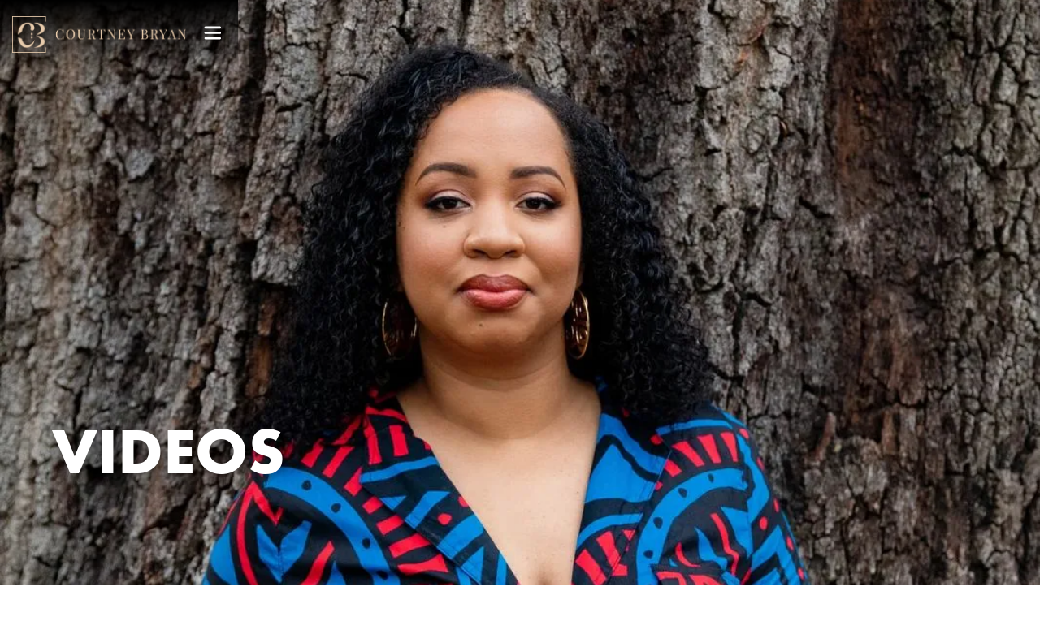

--- FILE ---
content_type: text/html
request_url: https://www.courtneybryan.com/videos
body_size: 5466
content:
<!DOCTYPE html><!-- Last Published: Tue Sep 23 2025 23:53:55 GMT+0000 (Coordinated Universal Time) --><html data-wf-domain="www.courtneybryan.com" data-wf-page="64ecb089f70f5bb498e1c267" data-wf-site="64eca5aa1b95bfcadfed1a6c"><head><meta charset="utf-8"/><title>Videos | Composer Courtney Bryan</title><meta content="Watch videos of composer Courtney Bryan" name="description"/><meta content="Videos | Composer Courtney Bryan" property="og:title"/><meta content="Watch videos of composer Courtney Bryan" property="og:description"/><meta content="https://cdn.prod.website-files.com/64eca5aa1b95bfcadfed1a6c/651c0fc27142a1cf3878dd8c_social-media-preview.jpg" property="og:image"/><meta content="Videos | Composer Courtney Bryan" property="twitter:title"/><meta content="Watch videos of composer Courtney Bryan" property="twitter:description"/><meta content="https://cdn.prod.website-files.com/64eca5aa1b95bfcadfed1a6c/651c0fc27142a1cf3878dd8c_social-media-preview.jpg" property="twitter:image"/><meta property="og:type" content="website"/><meta content="summary_large_image" name="twitter:card"/><meta content="width=device-width, initial-scale=1" name="viewport"/><link href="https://cdn.prod.website-files.com/64eca5aa1b95bfcadfed1a6c/css/courtneybryan.shared.a98c10581.css" rel="stylesheet" type="text/css"/><link href="https://fonts.googleapis.com" rel="preconnect"/><link href="https://fonts.gstatic.com" rel="preconnect" crossorigin="anonymous"/><script src="https://ajax.googleapis.com/ajax/libs/webfont/1.6.26/webfont.js" type="text/javascript"></script><script type="text/javascript">WebFont.load({  google: {    families: ["Montserrat:100,100italic,200,200italic,300,300italic,400,400italic,500,500italic,600,600italic,700,700italic,800,800italic,900,900italic","Open Sans:300,300italic,400,400italic,600,600italic,700,700italic,800,800italic","Playfair Display:regular,500,600,700,800,900,italic,500italic,600italic,700italic,800italic,900italic"]  }});</script><script src="https://use.typekit.net/xei1gqg.js" type="text/javascript"></script><script type="text/javascript">try{Typekit.load();}catch(e){}</script><script type="text/javascript">!function(o,c){var n=c.documentElement,t=" w-mod-";n.className+=t+"js",("ontouchstart"in o||o.DocumentTouch&&c instanceof DocumentTouch)&&(n.className+=t+"touch")}(window,document);</script><link href="https://cdn.prod.website-files.com/64eca5aa1b95bfcadfed1a6c/650c5af12ddfebb1f119dbdf_32.png" rel="shortcut icon" type="image/x-icon"/><link href="https://cdn.prod.website-files.com/64eca5aa1b95bfcadfed1a6c/650c5af15825df7a6170e8ff_256.png" rel="apple-touch-icon"/><script src="https://www.google.com/recaptcha/api.js" type="text/javascript"></script><!-- Finsweet Cookie Consent -->
<script async src="https://cdn.jsdelivr.net/npm/@finsweet/cookie-consent@1/fs-cc.js" fs-cc-mode="informational"></script></head><body><div class="page-wrapper"><div data-collapse="all" data-animation="over-right" data-duration="400" data-w-id="78382778-51cc-e971-4ecd-f2011f4a1ad0" data-easing="ease" data-easing2="ease" role="banner" class="nav_component nav-dark w-nav"><div class="page-padding"><div class="container"><div class="nav-wrapper"><div class="w-dyn-list"><div role="list" class="w-dyn-items"><div role="listitem" class="w-dyn-item"><a href="/" class="brand-link w-nav-brand"><img src="https://cdn.prod.website-files.com/64eca5aa1b95bfcadfed1a71/650c58972d64a4d79508277a_CB-LOGO-RGB_HORIZONTAL-INV.webp" loading="lazy" alt="" sizes="(max-width: 479px) 98vw, 100vw" srcset="https://cdn.prod.website-files.com/64eca5aa1b95bfcadfed1a71/650c58972d64a4d79508277a_CB-LOGO-RGB_HORIZONTAL-INV-p-500.png 500w, https://cdn.prod.website-files.com/64eca5aa1b95bfcadfed1a71/650c58972d64a4d79508277a_CB-LOGO-RGB_HORIZONTAL-INV-p-800.png 800w, https://cdn.prod.website-files.com/64eca5aa1b95bfcadfed1a71/650c58972d64a4d79508277a_CB-LOGO-RGB_HORIZONTAL-INV.webp 1771w" class="brand-logo"/><div class="brand-text brand-text-light w-condition-invisible">Courtney Bryan</div></a></div></div></div><nav role="navigation" class="nav-menu nav-menu-desktop nav-menu-dark nav-menu-50-viewport-width dark w-nav-menu"><a href="/about/biography" class="nav-link nav-link-light nav-link-big w-nav-link">About</a><div class="nav-link-list-dark"><div class="nav-link-holder-2 hidden"><div class="nav-link-dash"></div><a href="/about/biography" class="nav-link nav-link-regular">Biography</a></div><div class="nav-link-holder-2 hidden"><div class="nav-link-dash"></div><a href="/about/education-work" class="nav-link nav-link-regular text-light">academic Work</a></div></div><a href="/news" class="nav-link nav-link-light nav-link-big w-nav-link">news</a><a href="/schedule" class="nav-link nav-link-light nav-link-big w-nav-link">Schedule</a><a href="/press" class="nav-link nav-link-light nav-link-big w-nav-link">press</a><a href="/works" class="nav-link nav-link-light nav-link-big w-nav-link">works</a><a href="/photos" class="nav-link nav-link-light nav-link-big w-nav-link">Media</a><div class="nav-link-list-dark"><div class="nav-link-holder-2"><div class="nav-link-dash"></div><a href="/photos" class="nav-link nav-link-regular text-light">Photos</a></div><div class="nav-link-holder-2"><div class="nav-link-dash"></div><a href="/videos" aria-current="page" class="nav-link nav-link-regular text-light w--current">Videos</a></div></div><a href="/albums" class="nav-link nav-link-light nav-link-big w-nav-link">albums</a><a href="/contact" class="nav-link nav-link-light nav-link-big w-nav-link">Contact</a><div class="collection-list-wrapper-8 w-dyn-list"><div role="list" class="social-list social-header-left w-dyn-items"><div role="listitem" class="w-dyn-item"><a href="https://courtneybryan.bandcamp.com/" target="_blank" class="social-link social-link-light w-inline-block"><div></div></a></div><div role="listitem" class="w-dyn-item"><a href="https://www.facebook.com/courtneybryansite" target="_blank" class="social-link social-link-light w-inline-block"><div></div></a></div><div role="listitem" class="w-dyn-item"><a href="https://www.youtube.com/channel/UCqJ20moo9Srx4ybjNAIVXDA" target="_blank" class="social-link social-link-light w-inline-block"><div></div></a></div><div role="listitem" class="w-dyn-item"><a href="https://www.instagram.com/cbryanmusic/" target="_blank" class="social-link social-link-light w-inline-block"><div></div></a></div></div></div></nav><div class="menu-button margin-right--16 z-2 w-nav-button"><img src="https://cdn.prod.website-files.com/64eca5aa1b95bfcadfed1a6c/64eca5aa1b95bfcadfed1a95_menu-white.svg" loading="lazy" alt="" class="menu-button-icon hidden"/><div class="menu-button-lottie"><div data-is-ix2-target="1" class="lottie-animation" data-w-id="e3822298-1520-105c-f6c7-666e0cb81761" data-animation-type="lottie" data-src="https://cdn.prod.website-files.com/64eca5aa1b95bfcadfed1a6c/64eca5aa1b95bfcadfed1b0e_lf30_editor_n4exocps.json" data-loop="0" data-direction="1" data-autoplay="0" data-renderer="svg" data-default-duration="2.3333333333333335" data-duration="0" data-ix2-initial-state="0"></div></div></div><div fs-cc="banner" class="cookie3_component"><div class="cookie3_text-wrapper"><h5 class="text-light">This page uses cookies</h5><div class="cookie3_text-margin"><div class="cookie-text text-light">By clicking “Accept All”, you agree to the storing of cookies on your device to enhance site navigation, analyze site usage, and assist in our marketing efforts. View our <a href="/privacy-policy" class="link-privacy-policy">Privacy Policy</a> for more information.</div></div></div><a fs-cc="close" href="#" class="button button-small w-button">close</a></div></div></div></div></div><div class="section viewport-end-left height-100 hero-4-image videos"><div data-w-id="db4aea0b-1844-be31-bf3f-674c84bc475c" class="page-padding space-vertical-large"><div class="container"><div class="hero4_component"><h1 class="h1-xlarge text-light">Videos</h1></div></div></div></div><div data-w-id="de4a20d9-dff7-3a21-6b91-24effe664ae5" class="section padding-vertical-medium background-primary"><div class="page-padding"><div class="container max-1024"><div class="w-dyn-list"><div role="list" class="w-dyn-items"><div data-w-id="38b92de2-13a0-375d-aefe-32349d4137aa" style="-webkit-transform:translate3d(0, 4.6875rem, 0) scale3d(1, 1, 1) rotateX(0) rotateY(0) rotateZ(0) skew(0, 0);-moz-transform:translate3d(0, 4.6875rem, 0) scale3d(1, 1, 1) rotateX(0) rotateY(0) rotateZ(0) skew(0, 0);-ms-transform:translate3d(0, 4.6875rem, 0) scale3d(1, 1, 1) rotateX(0) rotateY(0) rotateZ(0) skew(0, 0);transform:translate3d(0, 4.6875rem, 0) scale3d(1, 1, 1) rotateX(0) rotateY(0) rotateZ(0) skew(0, 0);opacity:0" role="listitem" class="video-cms_item w-dyn-item"><a href="#" style="background-image:url(&quot;https://cdn.prod.website-files.com/64eca5aa1b95bfcadfed1a71/65ba8ecc4c2d756439637084_Screenshot%202024-01-31%20121431.webp&quot;)" class="video-cms1_lightbox w-inline-block w-lightbox"><div class="max-512 margin-auto"><div class="align-center"><div class="z-1"><h4 class="margin-top-0 text-light">Courtney Bryan&#x27;s &quot;Yet Unheard&quot; - La Jolla Symphony &amp; Chorus</h4><h5 class="text-light text-italic w-dyn-bind-empty"></h5><p class="text-light w-dyn-bind-empty"></p><div class="flex-horizontal justify-center"><div class="video-cms1_play-div"><img src="https://cdn.prod.website-files.com/64eca5aa1b95bfcadfed1a6c/64eca5aa1b95bfcadfed1a9f_play-icon-dark.svg" loading="lazy" alt="" class="video-cms1_play-dark"/><img src="https://cdn.prod.website-files.com/64eca5aa1b95bfcadfed1a6c/64eca5aa1b95bfcadfed1a91_play-icon-light.svg" loading="lazy" alt="" class="video-cms1_play-light"/></div></div></div></div></div><div class="video-cms_bg"></div><script type="application/json" class="w-json">{
  "items": [
    {
      "url": "https://www.youtube.com/watch?v=dsSENWpYqFw",
      "originalUrl": "https://www.youtube.com/watch?v=dsSENWpYqFw",
      "width": 854,
      "height": 480,
      "thumbnailUrl": "https://i.ytimg.com/vi/dsSENWpYqFw/hqdefault.jpg",
      "html": "<iframe class=\"embedly-embed\" src=\"//cdn.embedly.com/widgets/media.html?src=https%3A%2F%2Fwww.youtube.com%2Fembed%2FdsSENWpYqFw%3Ffeature%3Doembed&display_name=YouTube&url=https%3A%2F%2Fwww.youtube.com%2Fwatch%3Fv%3DdsSENWpYqFw&image=https%3A%2F%2Fi.ytimg.com%2Fvi%2FdsSENWpYqFw%2Fhqdefault.jpg&key=96f1f04c5f4143bcb0f2e68c87d65feb&type=text%2Fhtml&schema=youtube\" width=\"854\" height=\"480\" scrolling=\"no\" title=\"YouTube embed\" frameborder=\"0\" allow=\"autoplay; fullscreen; encrypted-media; picture-in-picture;\" allowfullscreen=\"true\"></iframe>",
      "type": "video"
    }
  ],
  "group": ""
}</script></a></div></div></div></div></div></div><div data-w-id="b341f71a-f757-9b66-5084-9bd21887b389" style="-webkit-transform:translate3d(0, 4.6875rem, 0) scale3d(1, 1, 1) rotateX(0) rotateY(0) rotateZ(0) skew(0, 0);-moz-transform:translate3d(0, 4.6875rem, 0) scale3d(1, 1, 1) rotateX(0) rotateY(0) rotateZ(0) skew(0, 0);-ms-transform:translate3d(0, 4.6875rem, 0) scale3d(1, 1, 1) rotateX(0) rotateY(0) rotateZ(0) skew(0, 0);transform:translate3d(0, 4.6875rem, 0) scale3d(1, 1, 1) rotateX(0) rotateY(0) rotateZ(0) skew(0, 0);opacity:0" class="section space-vertical-medium"><div class="page-padding"><div class="container max-1024"><div class="w-dyn-list"><div role="list" class="video-cms6_list w-dyn-items"><div role="listitem" class="video-cms_item w-dyn-item"><a href="#" class="video-cms6_lightbox w-inline-block w-lightbox"><img src="https://cdn.prod.website-files.com/64eca5aa1b95bfcadfed1a71/657d3fe1788e1d6a32294506_Macarthur%20fellow%20thumbnail.webp" loading="lazy" alt="" sizes="100vw" srcset="https://cdn.prod.website-files.com/64eca5aa1b95bfcadfed1a71/657d3fe1788e1d6a32294506_Macarthur%20fellow%20thumbnail-p-500.webp 500w, https://cdn.prod.website-files.com/64eca5aa1b95bfcadfed1a71/657d3fe1788e1d6a32294506_Macarthur%20fellow%20thumbnail-p-800.webp 800w, https://cdn.prod.website-files.com/64eca5aa1b95bfcadfed1a71/657d3fe1788e1d6a32294506_Macarthur%20fellow%20thumbnail-p-1080.webp 1080w, https://cdn.prod.website-files.com/64eca5aa1b95bfcadfed1a71/657d3fe1788e1d6a32294506_Macarthur%20fellow%20thumbnail-p-1600.webp 1600w, https://cdn.prod.website-files.com/64eca5aa1b95bfcadfed1a71/657d3fe1788e1d6a32294506_Macarthur%20fellow%20thumbnail.webp 1732w" class="video-cms6_image"/><div class="video-cms6_box z-1"><div class="max-512"><div class="video-cms3_title-div"><div class="margin-right-16"><div class="video-cms1_play-div"><img src="https://cdn.prod.website-files.com/64eca5aa1b95bfcadfed1a6c/64eca5aa1b95bfcadfed1a9f_play-icon-dark.svg" loading="lazy" alt="" class="video-cms1_play-dark"/><img src="https://cdn.prod.website-files.com/64eca5aa1b95bfcadfed1a6c/64eca5aa1b95bfcadfed1a91_play-icon-light.svg" loading="lazy" alt="" class="video-cms1_play-light"/></div></div><h4 class="text-light margin-top-4 margin-bottom-0">Courtney Bryan | 2023 MacArthur Fellow</h4></div><h5 class="text-light text-italic w-dyn-bind-empty"></h5><p class="text-light w-dyn-bind-empty"></p></div></div><div class="video-cms_bg"></div><script type="application/json" class="w-json">{
  "items": [
    {
      "url": "https://www.youtube.com/watch?v=AVZ9U5DsQx0",
      "originalUrl": "https://www.youtube.com/watch?v=AVZ9U5DsQx0",
      "width": 854,
      "height": 480,
      "thumbnailUrl": "https://i.ytimg.com/vi/AVZ9U5DsQx0/hqdefault.jpg",
      "html": "<iframe class=\"embedly-embed\" src=\"//cdn.embedly.com/widgets/media.html?src=https%3A%2F%2Fwww.youtube.com%2Fembed%2FAVZ9U5DsQx0%3Ffeature%3Doembed&display_name=YouTube&url=https%3A%2F%2Fwww.youtube.com%2Fwatch%3Fv%3DAVZ9U5DsQx0&image=https%3A%2F%2Fi.ytimg.com%2Fvi%2FAVZ9U5DsQx0%2Fhqdefault.jpg&key=96f1f04c5f4143bcb0f2e68c87d65feb&type=text%2Fhtml&schema=youtube\" width=\"854\" height=\"480\" scrolling=\"no\" title=\"YouTube embed\" frameborder=\"0\" allow=\"autoplay; fullscreen; encrypted-media; picture-in-picture;\" allowfullscreen=\"true\"></iframe>",
      "type": "video"
    }
  ],
  "group": "CMS Video 3"
}</script></a></div><div role="listitem" class="video-cms_item w-dyn-item"><a href="#" class="video-cms6_lightbox w-inline-block w-lightbox"><img src="https://cdn.prod.website-files.com/64eca5aa1b95bfcadfed1a71/65ba882acc187aa201bf9ad5_Screenshot%202024-01-31%20114751.webp" loading="lazy" alt="" sizes="100vw" srcset="https://cdn.prod.website-files.com/64eca5aa1b95bfcadfed1a71/65ba882acc187aa201bf9ad5_Screenshot%202024-01-31%20114751-p-500.webp 500w, https://cdn.prod.website-files.com/64eca5aa1b95bfcadfed1a71/65ba882acc187aa201bf9ad5_Screenshot%202024-01-31%20114751-p-800.webp 800w, https://cdn.prod.website-files.com/64eca5aa1b95bfcadfed1a71/65ba882acc187aa201bf9ad5_Screenshot%202024-01-31%20114751-p-1080.webp 1080w, https://cdn.prod.website-files.com/64eca5aa1b95bfcadfed1a71/65ba882acc187aa201bf9ad5_Screenshot%202024-01-31%20114751-p-1600.webp 1600w, https://cdn.prod.website-files.com/64eca5aa1b95bfcadfed1a71/65ba882acc187aa201bf9ad5_Screenshot%202024-01-31%20114751-p-2000.webp 2000w, https://cdn.prod.website-files.com/64eca5aa1b95bfcadfed1a71/65ba882acc187aa201bf9ad5_Screenshot%202024-01-31%20114751.webp 2560w" class="video-cms6_image"/><div class="video-cms6_box z-1"><div class="max-512"><div class="video-cms3_title-div"><div class="margin-right-16"><div class="video-cms1_play-div"><img src="https://cdn.prod.website-files.com/64eca5aa1b95bfcadfed1a6c/64eca5aa1b95bfcadfed1a9f_play-icon-dark.svg" loading="lazy" alt="" class="video-cms1_play-dark"/><img src="https://cdn.prod.website-files.com/64eca5aa1b95bfcadfed1a6c/64eca5aa1b95bfcadfed1a91_play-icon-light.svg" loading="lazy" alt="" class="video-cms1_play-light"/></div></div><h4 class="text-light margin-top-4 margin-bottom-0">House of Pianos with the Cincinnati Symphony Orchestra </h4></div><h5 class="text-light text-italic w-dyn-bind-empty"></h5><p class="text-light w-dyn-bind-empty"></p></div></div><div class="video-cms_bg"></div><script type="application/json" class="w-json">{
  "items": [
    {
      "url": "https://www.youtube.com/watch?v=1H-ZwTQJtrk",
      "originalUrl": "https://www.youtube.com/watch?v=1H-ZwTQJtrk",
      "width": 854,
      "height": 480,
      "thumbnailUrl": "https://i.ytimg.com/vi/1H-ZwTQJtrk/hqdefault.jpg",
      "html": "<iframe class=\"embedly-embed\" src=\"//cdn.embedly.com/widgets/media.html?src=https%3A%2F%2Fwww.youtube.com%2Fembed%2F1H-ZwTQJtrk%3Ffeature%3Doembed&display_name=YouTube&url=https%3A%2F%2Fwww.youtube.com%2Fwatch%3Fv%3D1H-ZwTQJtrk&image=https%3A%2F%2Fi.ytimg.com%2Fvi%2F1H-ZwTQJtrk%2Fhqdefault.jpg&key=96f1f04c5f4143bcb0f2e68c87d65feb&type=text%2Fhtml&schema=youtube\" width=\"854\" height=\"480\" scrolling=\"no\" title=\"YouTube embed\" frameborder=\"0\" allow=\"autoplay; fullscreen; encrypted-media; picture-in-picture;\" allowfullscreen=\"true\"></iframe>",
      "type": "video"
    }
  ],
  "group": "CMS Video 3"
}</script></a></div><div role="listitem" class="video-cms_item w-dyn-item"><a href="#" class="video-cms6_lightbox w-inline-block w-lightbox"><img src="https://cdn.prod.website-files.com/64eca5aa1b95bfcadfed1a71/657d3e63a97de72f37ade31e_Freedom%20Sounds%20thumbnail.webp" loading="lazy" alt="" sizes="100vw" srcset="https://cdn.prod.website-files.com/64eca5aa1b95bfcadfed1a71/657d3e63a97de72f37ade31e_Freedom%20Sounds%20thumbnail-p-500.webp 500w, https://cdn.prod.website-files.com/64eca5aa1b95bfcadfed1a71/657d3e63a97de72f37ade31e_Freedom%20Sounds%20thumbnail-p-800.webp 800w, https://cdn.prod.website-files.com/64eca5aa1b95bfcadfed1a71/657d3e63a97de72f37ade31e_Freedom%20Sounds%20thumbnail-p-1080.webp 1080w, https://cdn.prod.website-files.com/64eca5aa1b95bfcadfed1a71/657d3e63a97de72f37ade31e_Freedom%20Sounds%20thumbnail.webp 1199w" class="video-cms6_image"/><div class="video-cms6_box z-1"><div class="max-512"><div class="video-cms3_title-div"><div class="margin-right-16"><div class="video-cms1_play-div"><img src="https://cdn.prod.website-files.com/64eca5aa1b95bfcadfed1a6c/64eca5aa1b95bfcadfed1a9f_play-icon-dark.svg" loading="lazy" alt="" class="video-cms1_play-dark"/><img src="https://cdn.prod.website-files.com/64eca5aa1b95bfcadfed1a6c/64eca5aa1b95bfcadfed1a91_play-icon-light.svg" loading="lazy" alt="" class="video-cms1_play-light"/></div></div><h4 class="text-light margin-top-4 margin-bottom-0">DREAMING (Freedom Sounds)</h4></div><h5 class="text-light text-italic">premiered by International Contemporary Ensemble Nov 1, 2023 at the Kaufman Center, New York City</h5><p class="text-light w-dyn-bind-empty"></p></div></div><div class="video-cms_bg"></div><script type="application/json" class="w-json">{
  "items": [
    {
      "url": "https://vimeo.com/885395774",
      "originalUrl": "https://vimeo.com/885395774",
      "width": 1920,
      "height": 1080,
      "thumbnailUrl": "https://i.vimeocdn.com/video/1754939342-0da68c67eab15c4bd3eaf9b2eaa3a5832816e2be9a51a058e82c370e46144ccf-d_1280",
      "html": "<iframe class=\"embedly-embed\" src=\"//cdn.embedly.com/widgets/media.html?src=https%3A%2F%2Fplayer.vimeo.com%2Fvideo%2F885395774%3Fapp_id%3D122963&dntp=1&display_name=Vimeo&url=https%3A%2F%2Fvimeo.com%2F885395774&image=https%3A%2F%2Fi.vimeocdn.com%2Fvideo%2F1754939342-0da68c67eab15c4bd3eaf9b2eaa3a5832816e2be9a51a058e82c370e46144ccf-d_1280&key=96f1f04c5f4143bcb0f2e68c87d65feb&type=text%2Fhtml&schema=vimeo\" width=\"1920\" height=\"1080\" scrolling=\"no\" title=\"Vimeo embed\" frameborder=\"0\" allow=\"autoplay; fullscreen; encrypted-media; picture-in-picture;\" allowfullscreen=\"true\"></iframe>",
      "type": "video"
    }
  ],
  "group": "CMS Video 3"
}</script></a></div><div role="listitem" class="video-cms_item w-dyn-item"><a href="#" class="video-cms6_lightbox w-inline-block w-lightbox"><img src="https://cdn.prod.website-files.com/64eca5aa1b95bfcadfed1a71/64f2337852ac5fec1953fcaa_maxresdefault%20(1).webp" loading="lazy" alt="" sizes="100vw" srcset="https://cdn.prod.website-files.com/64eca5aa1b95bfcadfed1a71/64f2337852ac5fec1953fcaa_maxresdefault%20(1)-p-500.webp 500w, https://cdn.prod.website-files.com/64eca5aa1b95bfcadfed1a71/64f2337852ac5fec1953fcaa_maxresdefault%20(1)-p-800.webp 800w, https://cdn.prod.website-files.com/64eca5aa1b95bfcadfed1a71/64f2337852ac5fec1953fcaa_maxresdefault%20(1).webp 926w" class="video-cms6_image"/><div class="video-cms6_box z-1"><div class="max-512"><div class="video-cms3_title-div"><div class="margin-right-16"><div class="video-cms1_play-div"><img src="https://cdn.prod.website-files.com/64eca5aa1b95bfcadfed1a6c/64eca5aa1b95bfcadfed1a9f_play-icon-dark.svg" loading="lazy" alt="" class="video-cms1_play-dark"/><img src="https://cdn.prod.website-files.com/64eca5aa1b95bfcadfed1a6c/64eca5aa1b95bfcadfed1a91_play-icon-light.svg" loading="lazy" alt="" class="video-cms1_play-light"/></div></div><h4 class="text-light margin-top-4 margin-bottom-0">Sanctum </h4></div><h5 class="text-light text-italic w-dyn-bind-empty"></h5><p class="text-light w-dyn-bind-empty"></p></div></div><div class="video-cms_bg"></div><script type="application/json" class="w-json">{
  "items": [
    {
      "url": "https://www.youtube.com/watch?v=JDexhTr98XQ",
      "originalUrl": "https://www.youtube.com/watch?v=JDexhTr98XQ",
      "width": 854,
      "height": 480,
      "thumbnailUrl": "https://i.ytimg.com/vi/JDexhTr98XQ/hqdefault.jpg",
      "html": "<iframe class=\"embedly-embed\" src=\"//cdn.embedly.com/widgets/media.html?src=https%3A%2F%2Fwww.youtube.com%2Fembed%2FJDexhTr98XQ%3Ffeature%3Doembed&display_name=YouTube&url=https%3A%2F%2Fwww.youtube.com%2Fwatch%3Fv%3DJDexhTr98XQ&image=https%3A%2F%2Fi.ytimg.com%2Fvi%2FJDexhTr98XQ%2Fhqdefault.jpg&key=96f1f04c5f4143bcb0f2e68c87d65feb&type=text%2Fhtml&schema=youtube\" width=\"854\" height=\"480\" scrolling=\"no\" title=\"YouTube embed\" frameborder=\"0\" allow=\"autoplay; fullscreen; encrypted-media; picture-in-picture;\" allowfullscreen=\"true\"></iframe>",
      "type": "video"
    }
  ],
  "group": "CMS Video 3"
}</script></a></div><div role="listitem" class="video-cms_item w-dyn-item"><a href="#" class="video-cms6_lightbox w-inline-block w-lightbox"><img src="https://cdn.prod.website-files.com/64eca5aa1b95bfcadfed1a71/64ed960f902e5845f0735ce5_courtney_finals-2_sdvjah_result.webp" loading="lazy" alt="" sizes="100vw" srcset="https://cdn.prod.website-files.com/64eca5aa1b95bfcadfed1a71/64ed960f902e5845f0735ce5_courtney_finals-2_sdvjah_result-p-500.webp 500w, https://cdn.prod.website-files.com/64eca5aa1b95bfcadfed1a71/64ed960f902e5845f0735ce5_courtney_finals-2_sdvjah_result-p-800.webp 800w, https://cdn.prod.website-files.com/64eca5aa1b95bfcadfed1a71/64ed960f902e5845f0735ce5_courtney_finals-2_sdvjah_result-p-1080.webp 1080w, https://cdn.prod.website-files.com/64eca5aa1b95bfcadfed1a71/64ed960f902e5845f0735ce5_courtney_finals-2_sdvjah_result-p-1600.webp 1600w, https://cdn.prod.website-files.com/64eca5aa1b95bfcadfed1a71/64ed960f902e5845f0735ce5_courtney_finals-2_sdvjah_result.webp 2000w" class="video-cms6_image"/><div class="video-cms6_box z-1"><div class="max-512"><div class="video-cms3_title-div"><div class="margin-right-16"><div class="video-cms1_play-div"><img src="https://cdn.prod.website-files.com/64eca5aa1b95bfcadfed1a6c/64eca5aa1b95bfcadfed1a9f_play-icon-dark.svg" loading="lazy" alt="" class="video-cms1_play-dark"/><img src="https://cdn.prod.website-files.com/64eca5aa1b95bfcadfed1a6c/64eca5aa1b95bfcadfed1a91_play-icon-light.svg" loading="lazy" alt="" class="video-cms1_play-light"/></div></div><h4 class="text-light margin-top-4 margin-bottom-0">Courtney Bryan on Composing and the Piano</h4></div><h5 class="text-light text-italic w-dyn-bind-empty"></h5><p class="text-light w-dyn-bind-empty"></p></div></div><div class="video-cms_bg"></div><script type="application/json" class="w-json">{
  "items": [
    {
      "url": "https://www.youtube.com/watch?v=2Jn4eXWOf1s",
      "originalUrl": "https://www.youtube.com/watch?v=2Jn4eXWOf1s",
      "width": 854,
      "height": 480,
      "thumbnailUrl": "https://i.ytimg.com/vi/2Jn4eXWOf1s/hqdefault.jpg",
      "html": "<iframe class=\"embedly-embed\" src=\"//cdn.embedly.com/widgets/media.html?src=https%3A%2F%2Fwww.youtube.com%2Fembed%2F2Jn4eXWOf1s%3Ffeature%3Doembed&display_name=YouTube&url=https%3A%2F%2Fwww.youtube.com%2Fwatch%3Fv%3D2Jn4eXWOf1s&image=https%3A%2F%2Fi.ytimg.com%2Fvi%2F2Jn4eXWOf1s%2Fhqdefault.jpg&key=96f1f04c5f4143bcb0f2e68c87d65feb&type=text%2Fhtml&schema=youtube\" width=\"854\" height=\"480\" scrolling=\"no\" title=\"YouTube embed\" frameborder=\"0\" allow=\"autoplay; fullscreen; encrypted-media; picture-in-picture;\" allowfullscreen=\"true\"></iframe>",
      "type": "video"
    }
  ],
  "group": "CMS Video 3"
}</script></a></div><div role="listitem" class="video-cms_item w-dyn-item"><a href="#" class="video-cms6_lightbox w-inline-block w-lightbox"><img src="https://cdn.prod.website-files.com/64eca5aa1b95bfcadfed1a71/64ed8ea7580a4ec51b1f307f_maxresdefault.webp" loading="lazy" alt="" sizes="100vw" srcset="https://cdn.prod.website-files.com/64eca5aa1b95bfcadfed1a71/64ed8ea7580a4ec51b1f307f_maxresdefault-p-500.webp 500w, https://cdn.prod.website-files.com/64eca5aa1b95bfcadfed1a71/64ed8ea7580a4ec51b1f307f_maxresdefault-p-800.webp 800w, https://cdn.prod.website-files.com/64eca5aa1b95bfcadfed1a71/64ed8ea7580a4ec51b1f307f_maxresdefault-p-1080.webp 1080w, https://cdn.prod.website-files.com/64eca5aa1b95bfcadfed1a71/64ed8ea7580a4ec51b1f307f_maxresdefault.webp 1280w" class="video-cms6_image"/><div class="video-cms6_box z-1"><div class="max-512"><div class="video-cms3_title-div"><div class="margin-right-16"><div class="video-cms1_play-div"><img src="https://cdn.prod.website-files.com/64eca5aa1b95bfcadfed1a6c/64eca5aa1b95bfcadfed1a9f_play-icon-dark.svg" loading="lazy" alt="" class="video-cms1_play-dark"/><img src="https://cdn.prod.website-files.com/64eca5aa1b95bfcadfed1a6c/64eca5aa1b95bfcadfed1a91_play-icon-light.svg" loading="lazy" alt="" class="video-cms1_play-light"/></div></div><h4 class="text-light margin-top-4 margin-bottom-0">Meet Composer Courtney Bryan</h4></div><h5 class="text-light text-italic w-dyn-bind-empty"></h5><p class="text-light">Bryan&#x27;s music is informed by her experience as a performer, as well as her jazz background and New Orleans roots.</p></div></div><div class="video-cms_bg"></div><script type="application/json" class="w-json">{
  "items": [
    {
      "url": "https://www.youtube.com/watch?v=PVqrGzR7R0I",
      "originalUrl": "https://www.youtube.com/watch?v=PVqrGzR7R0I",
      "width": 854,
      "height": 480,
      "thumbnailUrl": "https://i.ytimg.com/vi/PVqrGzR7R0I/hqdefault.jpg",
      "html": "<iframe class=\"embedly-embed\" src=\"//cdn.embedly.com/widgets/media.html?src=https%3A%2F%2Fwww.youtube.com%2Fembed%2FPVqrGzR7R0I%3Ffeature%3Doembed&display_name=YouTube&url=https%3A%2F%2Fwww.youtube.com%2Fwatch%3Fv%3DPVqrGzR7R0I&image=https%3A%2F%2Fi.ytimg.com%2Fvi%2FPVqrGzR7R0I%2Fhqdefault.jpg&key=96f1f04c5f4143bcb0f2e68c87d65feb&type=text%2Fhtml&schema=youtube\" width=\"854\" height=\"480\" scrolling=\"no\" title=\"YouTube embed\" frameborder=\"0\" allow=\"autoplay; fullscreen; encrypted-media; picture-in-picture;\" allowfullscreen=\"true\"></iframe>",
      "type": "video"
    }
  ],
  "group": "CMS Video 3"
}</script></a></div></div></div></div></div></div><footer class="section background-black padding-vertical-large"><div class="page-padding"><div class="container"><div class="footer7_wrapper"><div class="footer7_col"><div class="w-dyn-list"><div role="list" class="w-dyn-items"><div role="listitem" class="brand-item w-dyn-item"><a href="/" class="brand-link w-nav-brand"><img src="https://cdn.prod.website-files.com/64eca5aa1b95bfcadfed1a71/650c59f8810e6bd7c5eb3943_CB-LOGO-RGB_STACKED-INV.webp" loading="lazy" alt="" sizes="(max-width: 479px) 98vw, 100vw" srcset="https://cdn.prod.website-files.com/64eca5aa1b95bfcadfed1a71/650c59f8810e6bd7c5eb3943_CB-LOGO-RGB_STACKED-INV-p-500.webp 500w, https://cdn.prod.website-files.com/64eca5aa1b95bfcadfed1a71/650c59f8810e6bd7c5eb3943_CB-LOGO-RGB_STACKED-INV-p-800.webp 800w, https://cdn.prod.website-files.com/64eca5aa1b95bfcadfed1a71/650c59f8810e6bd7c5eb3943_CB-LOGO-RGB_STACKED-INV.webp 1563w" class="brand-logo bottom"/><div class="brand-text brand-text-light w-condition-invisible">Courtney Bryan</div></a></div></div></div></div><div class="div-block-10"><div class="w-dyn-list"><div role="list" class="social-list social-right w-dyn-items"><div role="listitem" class="w-dyn-item"><a href="https://courtneybryan.bandcamp.com/" target="_blank" class="social-link w-inline-block"><div></div></a></div><div role="listitem" class="w-dyn-item"><a href="https://www.facebook.com/courtneybryansite" target="_blank" class="social-link w-inline-block"><div></div></a></div><div role="listitem" class="w-dyn-item"><a href="https://www.youtube.com/channel/UCqJ20moo9Srx4ybjNAIVXDA" target="_blank" class="social-link w-inline-block"><div></div></a></div><div role="listitem" class="w-dyn-item"><a href="https://www.instagram.com/cbryanmusic/" target="_blank" class="social-link w-inline-block"><div></div></a></div></div></div></div><div class="footer7_col is-bottom-mobile"><div class="footer7_text-col"><p class="footer-text footer-text-light footer-text-small margin-bottom-0">Made with ❤️ and 🔥 by <a href="https://www.unison.media/" target="_blank" class="footer-text-link footer-text-link-light text-style-underline">Unison Media</a></p><p class="footer-text footer-text-light footer-text-small">© Courtney Bryan. All rights reserved. | <a href="/privacy-policy" class="footer-text-link footer-text-link-light text-style-underline">Privacy Policy</a></p></div></div></div></div></div></footer></div><script src="https://d3e54v103j8qbb.cloudfront.net/js/jquery-3.5.1.min.dc5e7f18c8.js?site=64eca5aa1b95bfcadfed1a6c" type="text/javascript" integrity="sha256-9/aliU8dGd2tb6OSsuzixeV4y/faTqgFtohetphbbj0=" crossorigin="anonymous"></script><script src="https://cdn.prod.website-files.com/64eca5aa1b95bfcadfed1a6c/js/courtneybryan.schunk.57d5559d2f0cd9f8.js" type="text/javascript"></script><script src="https://cdn.prod.website-files.com/64eca5aa1b95bfcadfed1a6c/js/courtneybryan.0d541b86.70e54e2f357b3d6c.js" type="text/javascript"></script></body></html>

--- FILE ---
content_type: text/css
request_url: https://cdn.prod.website-files.com/64eca5aa1b95bfcadfed1a6c/css/courtneybryan.shared.a98c10581.css
body_size: 41000
content:
html {
  -webkit-text-size-adjust: 100%;
  -ms-text-size-adjust: 100%;
  font-family: sans-serif;
}

body {
  margin: 0;
}

article, aside, details, figcaption, figure, footer, header, hgroup, main, menu, nav, section, summary {
  display: block;
}

audio, canvas, progress, video {
  vertical-align: baseline;
  display: inline-block;
}

audio:not([controls]) {
  height: 0;
  display: none;
}

[hidden], template {
  display: none;
}

a {
  background-color: #0000;
}

a:active, a:hover {
  outline: 0;
}

abbr[title] {
  border-bottom: 1px dotted;
}

b, strong {
  font-weight: bold;
}

dfn {
  font-style: italic;
}

h1 {
  margin: .67em 0;
  font-size: 2em;
}

mark {
  color: #000;
  background: #ff0;
}

small {
  font-size: 80%;
}

sub, sup {
  vertical-align: baseline;
  font-size: 75%;
  line-height: 0;
  position: relative;
}

sup {
  top: -.5em;
}

sub {
  bottom: -.25em;
}

img {
  border: 0;
}

svg:not(:root) {
  overflow: hidden;
}

hr {
  box-sizing: content-box;
  height: 0;
}

pre {
  overflow: auto;
}

code, kbd, pre, samp {
  font-family: monospace;
  font-size: 1em;
}

button, input, optgroup, select, textarea {
  color: inherit;
  font: inherit;
  margin: 0;
}

button {
  overflow: visible;
}

button, select {
  text-transform: none;
}

button, html input[type="button"], input[type="reset"] {
  -webkit-appearance: button;
  cursor: pointer;
}

button[disabled], html input[disabled] {
  cursor: default;
}

button::-moz-focus-inner, input::-moz-focus-inner {
  border: 0;
  padding: 0;
}

input {
  line-height: normal;
}

input[type="checkbox"], input[type="radio"] {
  box-sizing: border-box;
  padding: 0;
}

input[type="number"]::-webkit-inner-spin-button, input[type="number"]::-webkit-outer-spin-button {
  height: auto;
}

input[type="search"] {
  -webkit-appearance: none;
}

input[type="search"]::-webkit-search-cancel-button, input[type="search"]::-webkit-search-decoration {
  -webkit-appearance: none;
}

legend {
  border: 0;
  padding: 0;
}

textarea {
  overflow: auto;
}

optgroup {
  font-weight: bold;
}

table {
  border-collapse: collapse;
  border-spacing: 0;
}

td, th {
  padding: 0;
}

@font-face {
  font-family: webflow-icons;
  src: url("[data-uri]") format("truetype");
  font-weight: normal;
  font-style: normal;
}

[class^="w-icon-"], [class*=" w-icon-"] {
  speak: none;
  font-variant: normal;
  text-transform: none;
  -webkit-font-smoothing: antialiased;
  -moz-osx-font-smoothing: grayscale;
  font-style: normal;
  font-weight: normal;
  line-height: 1;
  font-family: webflow-icons !important;
}

.w-icon-slider-right:before {
  content: "";
}

.w-icon-slider-left:before {
  content: "";
}

.w-icon-nav-menu:before {
  content: "";
}

.w-icon-arrow-down:before, .w-icon-dropdown-toggle:before {
  content: "";
}

.w-icon-file-upload-remove:before {
  content: "";
}

.w-icon-file-upload-icon:before {
  content: "";
}

* {
  box-sizing: border-box;
}

html {
  height: 100%;
}

body {
  color: #333;
  background-color: #fff;
  min-height: 100%;
  margin: 0;
  font-family: Arial, sans-serif;
  font-size: 14px;
  line-height: 20px;
}

img {
  vertical-align: middle;
  max-width: 100%;
  display: inline-block;
}

html.w-mod-touch * {
  background-attachment: scroll !important;
}

.w-block {
  display: block;
}

.w-inline-block {
  max-width: 100%;
  display: inline-block;
}

.w-clearfix:before, .w-clearfix:after {
  content: " ";
  grid-area: 1 / 1 / 2 / 2;
  display: table;
}

.w-clearfix:after {
  clear: both;
}

.w-hidden {
  display: none;
}

.w-button {
  color: #fff;
  line-height: inherit;
  cursor: pointer;
  background-color: #3898ec;
  border: 0;
  border-radius: 0;
  padding: 9px 15px;
  text-decoration: none;
  display: inline-block;
}

input.w-button {
  -webkit-appearance: button;
}

html[data-w-dynpage] [data-w-cloak] {
  color: #0000 !important;
}

.w-code-block {
  margin: unset;
}

pre.w-code-block code {
  all: inherit;
}

.w-optimization {
  display: contents;
}

.w-webflow-badge, .w-webflow-badge > img {
  box-sizing: unset;
  width: unset;
  height: unset;
  max-height: unset;
  max-width: unset;
  min-height: unset;
  min-width: unset;
  margin: unset;
  padding: unset;
  float: unset;
  clear: unset;
  border: unset;
  border-radius: unset;
  background: unset;
  background-image: unset;
  background-position: unset;
  background-size: unset;
  background-repeat: unset;
  background-origin: unset;
  background-clip: unset;
  background-attachment: unset;
  background-color: unset;
  box-shadow: unset;
  transform: unset;
  direction: unset;
  font-family: unset;
  font-weight: unset;
  color: unset;
  font-size: unset;
  line-height: unset;
  font-style: unset;
  font-variant: unset;
  text-align: unset;
  letter-spacing: unset;
  -webkit-text-decoration: unset;
  text-decoration: unset;
  text-indent: unset;
  text-transform: unset;
  list-style-type: unset;
  text-shadow: unset;
  vertical-align: unset;
  cursor: unset;
  white-space: unset;
  word-break: unset;
  word-spacing: unset;
  word-wrap: unset;
  transition: unset;
}

.w-webflow-badge {
  white-space: nowrap;
  cursor: pointer;
  box-shadow: 0 0 0 1px #0000001a, 0 1px 3px #0000001a;
  visibility: visible !important;
  opacity: 1 !important;
  z-index: 2147483647 !important;
  color: #aaadb0 !important;
  overflow: unset !important;
  background-color: #fff !important;
  border-radius: 3px !important;
  width: auto !important;
  height: auto !important;
  margin: 0 !important;
  padding: 6px !important;
  font-size: 12px !important;
  line-height: 14px !important;
  text-decoration: none !important;
  display: inline-block !important;
  position: fixed !important;
  inset: auto 12px 12px auto !important;
  transform: none !important;
}

.w-webflow-badge > img {
  position: unset;
  visibility: unset !important;
  opacity: 1 !important;
  vertical-align: middle !important;
  display: inline-block !important;
}

h1, h2, h3, h4, h5, h6 {
  margin-bottom: 10px;
  font-weight: bold;
}

h1 {
  margin-top: 20px;
  font-size: 38px;
  line-height: 44px;
}

h2 {
  margin-top: 20px;
  font-size: 32px;
  line-height: 36px;
}

h3 {
  margin-top: 20px;
  font-size: 24px;
  line-height: 30px;
}

h4 {
  margin-top: 10px;
  font-size: 18px;
  line-height: 24px;
}

h5 {
  margin-top: 10px;
  font-size: 14px;
  line-height: 20px;
}

h6 {
  margin-top: 10px;
  font-size: 12px;
  line-height: 18px;
}

p {
  margin-top: 0;
  margin-bottom: 10px;
}

blockquote {
  border-left: 5px solid #e2e2e2;
  margin: 0 0 10px;
  padding: 10px 20px;
  font-size: 18px;
  line-height: 22px;
}

figure {
  margin: 0 0 10px;
}

figcaption {
  text-align: center;
  margin-top: 5px;
}

ul, ol {
  margin-top: 0;
  margin-bottom: 10px;
  padding-left: 40px;
}

.w-list-unstyled {
  padding-left: 0;
  list-style: none;
}

.w-embed:before, .w-embed:after {
  content: " ";
  grid-area: 1 / 1 / 2 / 2;
  display: table;
}

.w-embed:after {
  clear: both;
}

.w-video {
  width: 100%;
  padding: 0;
  position: relative;
}

.w-video iframe, .w-video object, .w-video embed {
  border: none;
  width: 100%;
  height: 100%;
  position: absolute;
  top: 0;
  left: 0;
}

fieldset {
  border: 0;
  margin: 0;
  padding: 0;
}

button, [type="button"], [type="reset"] {
  cursor: pointer;
  -webkit-appearance: button;
  border: 0;
}

.w-form {
  margin: 0 0 15px;
}

.w-form-done {
  text-align: center;
  background-color: #ddd;
  padding: 20px;
  display: none;
}

.w-form-fail {
  background-color: #ffdede;
  margin-top: 10px;
  padding: 10px;
  display: none;
}

label {
  margin-bottom: 5px;
  font-weight: bold;
  display: block;
}

.w-input, .w-select {
  color: #333;
  vertical-align: middle;
  background-color: #fff;
  border: 1px solid #ccc;
  width: 100%;
  height: 38px;
  margin-bottom: 10px;
  padding: 8px 12px;
  font-size: 14px;
  line-height: 1.42857;
  display: block;
}

.w-input::placeholder, .w-select::placeholder {
  color: #999;
}

.w-input:focus, .w-select:focus {
  border-color: #3898ec;
  outline: 0;
}

.w-input[disabled], .w-select[disabled], .w-input[readonly], .w-select[readonly], fieldset[disabled] .w-input, fieldset[disabled] .w-select {
  cursor: not-allowed;
}

.w-input[disabled]:not(.w-input-disabled), .w-select[disabled]:not(.w-input-disabled), .w-input[readonly], .w-select[readonly], fieldset[disabled]:not(.w-input-disabled) .w-input, fieldset[disabled]:not(.w-input-disabled) .w-select {
  background-color: #eee;
}

textarea.w-input, textarea.w-select {
  height: auto;
}

.w-select {
  background-color: #f3f3f3;
}

.w-select[multiple] {
  height: auto;
}

.w-form-label {
  cursor: pointer;
  margin-bottom: 0;
  font-weight: normal;
  display: inline-block;
}

.w-radio {
  margin-bottom: 5px;
  padding-left: 20px;
  display: block;
}

.w-radio:before, .w-radio:after {
  content: " ";
  grid-area: 1 / 1 / 2 / 2;
  display: table;
}

.w-radio:after {
  clear: both;
}

.w-radio-input {
  float: left;
  margin: 3px 0 0 -20px;
  line-height: normal;
}

.w-file-upload {
  margin-bottom: 10px;
  display: block;
}

.w-file-upload-input {
  opacity: 0;
  z-index: -100;
  width: .1px;
  height: .1px;
  position: absolute;
  overflow: hidden;
}

.w-file-upload-default, .w-file-upload-uploading, .w-file-upload-success {
  color: #333;
  display: inline-block;
}

.w-file-upload-error {
  margin-top: 10px;
  display: block;
}

.w-file-upload-default.w-hidden, .w-file-upload-uploading.w-hidden, .w-file-upload-error.w-hidden, .w-file-upload-success.w-hidden {
  display: none;
}

.w-file-upload-uploading-btn {
  cursor: pointer;
  background-color: #fafafa;
  border: 1px solid #ccc;
  margin: 0;
  padding: 8px 12px;
  font-size: 14px;
  font-weight: normal;
  display: flex;
}

.w-file-upload-file {
  background-color: #fafafa;
  border: 1px solid #ccc;
  flex-grow: 1;
  justify-content: space-between;
  margin: 0;
  padding: 8px 9px 8px 11px;
  display: flex;
}

.w-file-upload-file-name {
  font-size: 14px;
  font-weight: normal;
  display: block;
}

.w-file-remove-link {
  cursor: pointer;
  width: auto;
  height: auto;
  margin-top: 3px;
  margin-left: 10px;
  padding: 3px;
  display: block;
}

.w-icon-file-upload-remove {
  margin: auto;
  font-size: 10px;
}

.w-file-upload-error-msg {
  color: #ea384c;
  padding: 2px 0;
  display: inline-block;
}

.w-file-upload-info {
  padding: 0 12px;
  line-height: 38px;
  display: inline-block;
}

.w-file-upload-label {
  cursor: pointer;
  background-color: #fafafa;
  border: 1px solid #ccc;
  margin: 0;
  padding: 8px 12px;
  font-size: 14px;
  font-weight: normal;
  display: inline-block;
}

.w-icon-file-upload-icon, .w-icon-file-upload-uploading {
  width: 20px;
  margin-right: 8px;
  display: inline-block;
}

.w-icon-file-upload-uploading {
  height: 20px;
}

.w-container {
  max-width: 940px;
  margin-left: auto;
  margin-right: auto;
}

.w-container:before, .w-container:after {
  content: " ";
  grid-area: 1 / 1 / 2 / 2;
  display: table;
}

.w-container:after {
  clear: both;
}

.w-container .w-row {
  margin-left: -10px;
  margin-right: -10px;
}

.w-row:before, .w-row:after {
  content: " ";
  grid-area: 1 / 1 / 2 / 2;
  display: table;
}

.w-row:after {
  clear: both;
}

.w-row .w-row {
  margin-left: 0;
  margin-right: 0;
}

.w-col {
  float: left;
  width: 100%;
  min-height: 1px;
  padding-left: 10px;
  padding-right: 10px;
  position: relative;
}

.w-col .w-col {
  padding-left: 0;
  padding-right: 0;
}

.w-col-1 {
  width: 8.33333%;
}

.w-col-2 {
  width: 16.6667%;
}

.w-col-3 {
  width: 25%;
}

.w-col-4 {
  width: 33.3333%;
}

.w-col-5 {
  width: 41.6667%;
}

.w-col-6 {
  width: 50%;
}

.w-col-7 {
  width: 58.3333%;
}

.w-col-8 {
  width: 66.6667%;
}

.w-col-9 {
  width: 75%;
}

.w-col-10 {
  width: 83.3333%;
}

.w-col-11 {
  width: 91.6667%;
}

.w-col-12 {
  width: 100%;
}

.w-hidden-main {
  display: none !important;
}

@media screen and (max-width: 991px) {
  .w-container {
    max-width: 728px;
  }

  .w-hidden-main {
    display: inherit !important;
  }

  .w-hidden-medium {
    display: none !important;
  }

  .w-col-medium-1 {
    width: 8.33333%;
  }

  .w-col-medium-2 {
    width: 16.6667%;
  }

  .w-col-medium-3 {
    width: 25%;
  }

  .w-col-medium-4 {
    width: 33.3333%;
  }

  .w-col-medium-5 {
    width: 41.6667%;
  }

  .w-col-medium-6 {
    width: 50%;
  }

  .w-col-medium-7 {
    width: 58.3333%;
  }

  .w-col-medium-8 {
    width: 66.6667%;
  }

  .w-col-medium-9 {
    width: 75%;
  }

  .w-col-medium-10 {
    width: 83.3333%;
  }

  .w-col-medium-11 {
    width: 91.6667%;
  }

  .w-col-medium-12 {
    width: 100%;
  }

  .w-col-stack {
    width: 100%;
    left: auto;
    right: auto;
  }
}

@media screen and (max-width: 767px) {
  .w-hidden-main, .w-hidden-medium {
    display: inherit !important;
  }

  .w-hidden-small {
    display: none !important;
  }

  .w-row, .w-container .w-row {
    margin-left: 0;
    margin-right: 0;
  }

  .w-col {
    width: 100%;
    left: auto;
    right: auto;
  }

  .w-col-small-1 {
    width: 8.33333%;
  }

  .w-col-small-2 {
    width: 16.6667%;
  }

  .w-col-small-3 {
    width: 25%;
  }

  .w-col-small-4 {
    width: 33.3333%;
  }

  .w-col-small-5 {
    width: 41.6667%;
  }

  .w-col-small-6 {
    width: 50%;
  }

  .w-col-small-7 {
    width: 58.3333%;
  }

  .w-col-small-8 {
    width: 66.6667%;
  }

  .w-col-small-9 {
    width: 75%;
  }

  .w-col-small-10 {
    width: 83.3333%;
  }

  .w-col-small-11 {
    width: 91.6667%;
  }

  .w-col-small-12 {
    width: 100%;
  }
}

@media screen and (max-width: 479px) {
  .w-container {
    max-width: none;
  }

  .w-hidden-main, .w-hidden-medium, .w-hidden-small {
    display: inherit !important;
  }

  .w-hidden-tiny {
    display: none !important;
  }

  .w-col {
    width: 100%;
  }

  .w-col-tiny-1 {
    width: 8.33333%;
  }

  .w-col-tiny-2 {
    width: 16.6667%;
  }

  .w-col-tiny-3 {
    width: 25%;
  }

  .w-col-tiny-4 {
    width: 33.3333%;
  }

  .w-col-tiny-5 {
    width: 41.6667%;
  }

  .w-col-tiny-6 {
    width: 50%;
  }

  .w-col-tiny-7 {
    width: 58.3333%;
  }

  .w-col-tiny-8 {
    width: 66.6667%;
  }

  .w-col-tiny-9 {
    width: 75%;
  }

  .w-col-tiny-10 {
    width: 83.3333%;
  }

  .w-col-tiny-11 {
    width: 91.6667%;
  }

  .w-col-tiny-12 {
    width: 100%;
  }
}

.w-widget {
  position: relative;
}

.w-widget-map {
  width: 100%;
  height: 400px;
}

.w-widget-map label {
  width: auto;
  display: inline;
}

.w-widget-map img {
  max-width: inherit;
}

.w-widget-map .gm-style-iw {
  text-align: center;
}

.w-widget-map .gm-style-iw > button {
  display: none !important;
}

.w-widget-twitter {
  overflow: hidden;
}

.w-widget-twitter-count-shim {
  vertical-align: top;
  text-align: center;
  background: #fff;
  border: 1px solid #758696;
  border-radius: 3px;
  width: 28px;
  height: 20px;
  display: inline-block;
  position: relative;
}

.w-widget-twitter-count-shim * {
  pointer-events: none;
  -webkit-user-select: none;
  user-select: none;
}

.w-widget-twitter-count-shim .w-widget-twitter-count-inner {
  text-align: center;
  color: #999;
  font-family: serif;
  font-size: 15px;
  line-height: 12px;
  position: relative;
}

.w-widget-twitter-count-shim .w-widget-twitter-count-clear {
  display: block;
  position: relative;
}

.w-widget-twitter-count-shim.w--large {
  width: 36px;
  height: 28px;
}

.w-widget-twitter-count-shim.w--large .w-widget-twitter-count-inner {
  font-size: 18px;
  line-height: 18px;
}

.w-widget-twitter-count-shim:not(.w--vertical) {
  margin-left: 5px;
  margin-right: 8px;
}

.w-widget-twitter-count-shim:not(.w--vertical).w--large {
  margin-left: 6px;
}

.w-widget-twitter-count-shim:not(.w--vertical):before, .w-widget-twitter-count-shim:not(.w--vertical):after {
  content: " ";
  pointer-events: none;
  border: solid #0000;
  width: 0;
  height: 0;
  position: absolute;
  top: 50%;
  left: 0;
}

.w-widget-twitter-count-shim:not(.w--vertical):before {
  border-width: 4px;
  border-color: #75869600 #5d6c7b #75869600 #75869600;
  margin-top: -4px;
  margin-left: -9px;
}

.w-widget-twitter-count-shim:not(.w--vertical).w--large:before {
  border-width: 5px;
  margin-top: -5px;
  margin-left: -10px;
}

.w-widget-twitter-count-shim:not(.w--vertical):after {
  border-width: 4px;
  border-color: #fff0 #fff #fff0 #fff0;
  margin-top: -4px;
  margin-left: -8px;
}

.w-widget-twitter-count-shim:not(.w--vertical).w--large:after {
  border-width: 5px;
  margin-top: -5px;
  margin-left: -9px;
}

.w-widget-twitter-count-shim.w--vertical {
  width: 61px;
  height: 33px;
  margin-bottom: 8px;
}

.w-widget-twitter-count-shim.w--vertical:before, .w-widget-twitter-count-shim.w--vertical:after {
  content: " ";
  pointer-events: none;
  border: solid #0000;
  width: 0;
  height: 0;
  position: absolute;
  top: 100%;
  left: 50%;
}

.w-widget-twitter-count-shim.w--vertical:before {
  border-width: 5px;
  border-color: #5d6c7b #75869600 #75869600;
  margin-left: -5px;
}

.w-widget-twitter-count-shim.w--vertical:after {
  border-width: 4px;
  border-color: #fff #fff0 #fff0;
  margin-left: -4px;
}

.w-widget-twitter-count-shim.w--vertical .w-widget-twitter-count-inner {
  font-size: 18px;
  line-height: 22px;
}

.w-widget-twitter-count-shim.w--vertical.w--large {
  width: 76px;
}

.w-background-video {
  color: #fff;
  height: 500px;
  position: relative;
  overflow: hidden;
}

.w-background-video > video {
  object-fit: cover;
  z-index: -100;
  background-position: 50%;
  background-size: cover;
  width: 100%;
  height: 100%;
  margin: auto;
  position: absolute;
  inset: -100%;
}

.w-background-video > video::-webkit-media-controls-start-playback-button {
  -webkit-appearance: none;
  display: none !important;
}

.w-background-video--control {
  background-color: #0000;
  padding: 0;
  position: absolute;
  bottom: 1em;
  right: 1em;
}

.w-background-video--control > [hidden] {
  display: none !important;
}

.w-slider {
  text-align: center;
  clear: both;
  -webkit-tap-highlight-color: #0000;
  tap-highlight-color: #0000;
  background: #ddd;
  height: 300px;
  position: relative;
}

.w-slider-mask {
  z-index: 1;
  white-space: nowrap;
  height: 100%;
  display: block;
  position: relative;
  left: 0;
  right: 0;
  overflow: hidden;
}

.w-slide {
  vertical-align: top;
  white-space: normal;
  text-align: left;
  width: 100%;
  height: 100%;
  display: inline-block;
  position: relative;
}

.w-slider-nav {
  z-index: 2;
  text-align: center;
  -webkit-tap-highlight-color: #0000;
  tap-highlight-color: #0000;
  height: 40px;
  margin: auto;
  padding-top: 10px;
  position: absolute;
  inset: auto 0 0;
}

.w-slider-nav.w-round > div {
  border-radius: 100%;
}

.w-slider-nav.w-num > div {
  font-size: inherit;
  line-height: inherit;
  width: auto;
  height: auto;
  padding: .2em .5em;
}

.w-slider-nav.w-shadow > div {
  box-shadow: 0 0 3px #3336;
}

.w-slider-nav-invert {
  color: #fff;
}

.w-slider-nav-invert > div {
  background-color: #2226;
}

.w-slider-nav-invert > div.w-active {
  background-color: #222;
}

.w-slider-dot {
  cursor: pointer;
  background-color: #fff6;
  width: 1em;
  height: 1em;
  margin: 0 3px .5em;
  transition: background-color .1s, color .1s;
  display: inline-block;
  position: relative;
}

.w-slider-dot.w-active {
  background-color: #fff;
}

.w-slider-dot:focus {
  outline: none;
  box-shadow: 0 0 0 2px #fff;
}

.w-slider-dot:focus.w-active {
  box-shadow: none;
}

.w-slider-arrow-left, .w-slider-arrow-right {
  cursor: pointer;
  color: #fff;
  -webkit-tap-highlight-color: #0000;
  tap-highlight-color: #0000;
  -webkit-user-select: none;
  user-select: none;
  width: 80px;
  margin: auto;
  font-size: 40px;
  position: absolute;
  inset: 0;
  overflow: hidden;
}

.w-slider-arrow-left [class^="w-icon-"], .w-slider-arrow-right [class^="w-icon-"], .w-slider-arrow-left [class*=" w-icon-"], .w-slider-arrow-right [class*=" w-icon-"] {
  position: absolute;
}

.w-slider-arrow-left:focus, .w-slider-arrow-right:focus {
  outline: 0;
}

.w-slider-arrow-left {
  z-index: 3;
  right: auto;
}

.w-slider-arrow-right {
  z-index: 4;
  left: auto;
}

.w-icon-slider-left, .w-icon-slider-right {
  width: 1em;
  height: 1em;
  margin: auto;
  inset: 0;
}

.w-slider-aria-label {
  clip: rect(0 0 0 0);
  border: 0;
  width: 1px;
  height: 1px;
  margin: -1px;
  padding: 0;
  position: absolute;
  overflow: hidden;
}

.w-slider-force-show {
  display: block !important;
}

.w-dropdown {
  text-align: left;
  z-index: 900;
  margin-left: auto;
  margin-right: auto;
  display: inline-block;
  position: relative;
}

.w-dropdown-btn, .w-dropdown-toggle, .w-dropdown-link {
  vertical-align: top;
  color: #222;
  text-align: left;
  white-space: nowrap;
  margin-left: auto;
  margin-right: auto;
  padding: 20px;
  text-decoration: none;
  position: relative;
}

.w-dropdown-toggle {
  -webkit-user-select: none;
  user-select: none;
  cursor: pointer;
  padding-right: 40px;
  display: inline-block;
}

.w-dropdown-toggle:focus {
  outline: 0;
}

.w-icon-dropdown-toggle {
  width: 1em;
  height: 1em;
  margin: auto 20px auto auto;
  position: absolute;
  top: 0;
  bottom: 0;
  right: 0;
}

.w-dropdown-list {
  background: #ddd;
  min-width: 100%;
  display: none;
  position: absolute;
}

.w-dropdown-list.w--open {
  display: block;
}

.w-dropdown-link {
  color: #222;
  padding: 10px 20px;
  display: block;
}

.w-dropdown-link.w--current {
  color: #0082f3;
}

.w-dropdown-link:focus {
  outline: 0;
}

@media screen and (max-width: 767px) {
  .w-nav-brand {
    padding-left: 10px;
  }
}

.w-lightbox-backdrop {
  cursor: auto;
  letter-spacing: normal;
  text-indent: 0;
  text-shadow: none;
  text-transform: none;
  visibility: visible;
  white-space: normal;
  word-break: normal;
  word-spacing: normal;
  word-wrap: normal;
  color: #fff;
  text-align: center;
  z-index: 2000;
  opacity: 0;
  -webkit-user-select: none;
  -moz-user-select: none;
  -webkit-tap-highlight-color: transparent;
  background: #000000e6;
  outline: 0;
  font-family: Helvetica Neue, Helvetica, Ubuntu, Segoe UI, Verdana, sans-serif;
  font-size: 17px;
  font-style: normal;
  font-weight: 300;
  line-height: 1.2;
  list-style: disc;
  position: fixed;
  inset: 0;
  -webkit-transform: translate(0);
}

.w-lightbox-backdrop, .w-lightbox-container {
  -webkit-overflow-scrolling: touch;
  height: 100%;
  overflow: auto;
}

.w-lightbox-content {
  height: 100vh;
  position: relative;
  overflow: hidden;
}

.w-lightbox-view {
  opacity: 0;
  width: 100vw;
  height: 100vh;
  position: absolute;
}

.w-lightbox-view:before {
  content: "";
  height: 100vh;
}

.w-lightbox-group, .w-lightbox-group .w-lightbox-view, .w-lightbox-group .w-lightbox-view:before {
  height: 86vh;
}

.w-lightbox-frame, .w-lightbox-view:before {
  vertical-align: middle;
  display: inline-block;
}

.w-lightbox-figure {
  margin: 0;
  position: relative;
}

.w-lightbox-group .w-lightbox-figure {
  cursor: pointer;
}

.w-lightbox-img {
  width: auto;
  max-width: none;
  height: auto;
}

.w-lightbox-image {
  float: none;
  max-width: 100vw;
  max-height: 100vh;
  display: block;
}

.w-lightbox-group .w-lightbox-image {
  max-height: 86vh;
}

.w-lightbox-caption {
  text-align: left;
  text-overflow: ellipsis;
  white-space: nowrap;
  background: #0006;
  padding: .5em 1em;
  position: absolute;
  bottom: 0;
  left: 0;
  right: 0;
  overflow: hidden;
}

.w-lightbox-embed {
  width: 100%;
  height: 100%;
  position: absolute;
  inset: 0;
}

.w-lightbox-control {
  cursor: pointer;
  background-position: center;
  background-repeat: no-repeat;
  background-size: 24px;
  width: 4em;
  transition: all .3s;
  position: absolute;
  top: 0;
}

.w-lightbox-left {
  background-image: url("[data-uri]");
  display: none;
  bottom: 0;
  left: 0;
}

.w-lightbox-right {
  background-image: url("[data-uri]");
  display: none;
  bottom: 0;
  right: 0;
}

.w-lightbox-close {
  background-image: url("[data-uri]");
  background-size: 18px;
  height: 2.6em;
  right: 0;
}

.w-lightbox-strip {
  white-space: nowrap;
  padding: 0 1vh;
  line-height: 0;
  position: absolute;
  bottom: 0;
  left: 0;
  right: 0;
  overflow: auto hidden;
}

.w-lightbox-item {
  box-sizing: content-box;
  cursor: pointer;
  width: 10vh;
  padding: 2vh 1vh;
  display: inline-block;
  -webkit-transform: translate3d(0, 0, 0);
}

.w-lightbox-active {
  opacity: .3;
}

.w-lightbox-thumbnail {
  background: #222;
  height: 10vh;
  position: relative;
  overflow: hidden;
}

.w-lightbox-thumbnail-image {
  position: absolute;
  top: 0;
  left: 0;
}

.w-lightbox-thumbnail .w-lightbox-tall {
  width: 100%;
  top: 50%;
  transform: translate(0, -50%);
}

.w-lightbox-thumbnail .w-lightbox-wide {
  height: 100%;
  left: 50%;
  transform: translate(-50%);
}

.w-lightbox-spinner {
  box-sizing: border-box;
  border: 5px solid #0006;
  border-radius: 50%;
  width: 40px;
  height: 40px;
  margin-top: -20px;
  margin-left: -20px;
  animation: .8s linear infinite spin;
  position: absolute;
  top: 50%;
  left: 50%;
}

.w-lightbox-spinner:after {
  content: "";
  border: 3px solid #0000;
  border-bottom-color: #fff;
  border-radius: 50%;
  position: absolute;
  inset: -4px;
}

.w-lightbox-hide {
  display: none;
}

.w-lightbox-noscroll {
  overflow: hidden;
}

@media (min-width: 768px) {
  .w-lightbox-content {
    height: 96vh;
    margin-top: 2vh;
  }

  .w-lightbox-view, .w-lightbox-view:before {
    height: 96vh;
  }

  .w-lightbox-group, .w-lightbox-group .w-lightbox-view, .w-lightbox-group .w-lightbox-view:before {
    height: 84vh;
  }

  .w-lightbox-image {
    max-width: 96vw;
    max-height: 96vh;
  }

  .w-lightbox-group .w-lightbox-image {
    max-width: 82.3vw;
    max-height: 84vh;
  }

  .w-lightbox-left, .w-lightbox-right {
    opacity: .5;
    display: block;
  }

  .w-lightbox-close {
    opacity: .8;
  }

  .w-lightbox-control:hover {
    opacity: 1;
  }
}

.w-lightbox-inactive, .w-lightbox-inactive:hover {
  opacity: 0;
}

.w-richtext:before, .w-richtext:after {
  content: " ";
  grid-area: 1 / 1 / 2 / 2;
  display: table;
}

.w-richtext:after {
  clear: both;
}

.w-richtext[contenteditable="true"]:before, .w-richtext[contenteditable="true"]:after {
  white-space: initial;
}

.w-richtext ol, .w-richtext ul {
  overflow: hidden;
}

.w-richtext .w-richtext-figure-selected.w-richtext-figure-type-video div:after, .w-richtext .w-richtext-figure-selected[data-rt-type="video"] div:after, .w-richtext .w-richtext-figure-selected.w-richtext-figure-type-image div, .w-richtext .w-richtext-figure-selected[data-rt-type="image"] div {
  outline: 2px solid #2895f7;
}

.w-richtext figure.w-richtext-figure-type-video > div:after, .w-richtext figure[data-rt-type="video"] > div:after {
  content: "";
  display: none;
  position: absolute;
  inset: 0;
}

.w-richtext figure {
  max-width: 60%;
  position: relative;
}

.w-richtext figure > div:before {
  cursor: default !important;
}

.w-richtext figure img {
  width: 100%;
}

.w-richtext figure figcaption.w-richtext-figcaption-placeholder {
  opacity: .6;
}

.w-richtext figure div {
  color: #0000;
  font-size: 0;
}

.w-richtext figure.w-richtext-figure-type-image, .w-richtext figure[data-rt-type="image"] {
  display: table;
}

.w-richtext figure.w-richtext-figure-type-image > div, .w-richtext figure[data-rt-type="image"] > div {
  display: inline-block;
}

.w-richtext figure.w-richtext-figure-type-image > figcaption, .w-richtext figure[data-rt-type="image"] > figcaption {
  caption-side: bottom;
  display: table-caption;
}

.w-richtext figure.w-richtext-figure-type-video, .w-richtext figure[data-rt-type="video"] {
  width: 60%;
  height: 0;
}

.w-richtext figure.w-richtext-figure-type-video iframe, .w-richtext figure[data-rt-type="video"] iframe {
  width: 100%;
  height: 100%;
  position: absolute;
  top: 0;
  left: 0;
}

.w-richtext figure.w-richtext-figure-type-video > div, .w-richtext figure[data-rt-type="video"] > div {
  width: 100%;
}

.w-richtext figure.w-richtext-align-center {
  clear: both;
  margin-left: auto;
  margin-right: auto;
}

.w-richtext figure.w-richtext-align-center.w-richtext-figure-type-image > div, .w-richtext figure.w-richtext-align-center[data-rt-type="image"] > div {
  max-width: 100%;
}

.w-richtext figure.w-richtext-align-normal {
  clear: both;
}

.w-richtext figure.w-richtext-align-fullwidth {
  text-align: center;
  clear: both;
  width: 100%;
  max-width: 100%;
  margin-left: auto;
  margin-right: auto;
  display: block;
}

.w-richtext figure.w-richtext-align-fullwidth > div {
  padding-bottom: inherit;
  display: inline-block;
}

.w-richtext figure.w-richtext-align-fullwidth > figcaption {
  display: block;
}

.w-richtext figure.w-richtext-align-floatleft {
  float: left;
  clear: none;
  margin-right: 15px;
}

.w-richtext figure.w-richtext-align-floatright {
  float: right;
  clear: none;
  margin-left: 15px;
}

.w-nav {
  z-index: 1000;
  background: #ddd;
  position: relative;
}

.w-nav:before, .w-nav:after {
  content: " ";
  grid-area: 1 / 1 / 2 / 2;
  display: table;
}

.w-nav:after {
  clear: both;
}

.w-nav-brand {
  float: left;
  color: #333;
  text-decoration: none;
  position: relative;
}

.w-nav-link {
  vertical-align: top;
  color: #222;
  text-align: left;
  margin-left: auto;
  margin-right: auto;
  padding: 20px;
  text-decoration: none;
  display: inline-block;
  position: relative;
}

.w-nav-link.w--current {
  color: #0082f3;
}

.w-nav-menu {
  float: right;
  position: relative;
}

[data-nav-menu-open] {
  text-align: center;
  background: #c8c8c8;
  min-width: 200px;
  position: absolute;
  top: 100%;
  left: 0;
  right: 0;
  overflow: visible;
  display: block !important;
}

.w--nav-link-open {
  display: block;
  position: relative;
}

.w-nav-overlay {
  width: 100%;
  display: none;
  position: absolute;
  top: 100%;
  left: 0;
  right: 0;
  overflow: hidden;
}

.w-nav-overlay [data-nav-menu-open] {
  top: 0;
}

.w-nav[data-animation="over-left"] .w-nav-overlay {
  width: auto;
}

.w-nav[data-animation="over-left"] .w-nav-overlay, .w-nav[data-animation="over-left"] [data-nav-menu-open] {
  z-index: 1;
  top: 0;
  right: auto;
}

.w-nav[data-animation="over-right"] .w-nav-overlay {
  width: auto;
}

.w-nav[data-animation="over-right"] .w-nav-overlay, .w-nav[data-animation="over-right"] [data-nav-menu-open] {
  z-index: 1;
  top: 0;
  left: auto;
}

.w-nav-button {
  float: right;
  cursor: pointer;
  -webkit-tap-highlight-color: #0000;
  tap-highlight-color: #0000;
  -webkit-user-select: none;
  user-select: none;
  padding: 18px;
  font-size: 24px;
  display: none;
  position: relative;
}

.w-nav-button:focus {
  outline: 0;
}

.w-nav-button.w--open {
  color: #fff;
  background-color: #c8c8c8;
}

.w-nav[data-collapse="all"] .w-nav-menu {
  display: none;
}

.w-nav[data-collapse="all"] .w-nav-button, .w--nav-dropdown-open, .w--nav-dropdown-toggle-open {
  display: block;
}

.w--nav-dropdown-list-open {
  position: static;
}

@media screen and (max-width: 991px) {
  .w-nav[data-collapse="medium"] .w-nav-menu {
    display: none;
  }

  .w-nav[data-collapse="medium"] .w-nav-button {
    display: block;
  }
}

@media screen and (max-width: 767px) {
  .w-nav[data-collapse="small"] .w-nav-menu {
    display: none;
  }

  .w-nav[data-collapse="small"] .w-nav-button {
    display: block;
  }

  .w-nav-brand {
    padding-left: 10px;
  }
}

@media screen and (max-width: 479px) {
  .w-nav[data-collapse="tiny"] .w-nav-menu {
    display: none;
  }

  .w-nav[data-collapse="tiny"] .w-nav-button {
    display: block;
  }
}

.w-tabs {
  position: relative;
}

.w-tabs:before, .w-tabs:after {
  content: " ";
  grid-area: 1 / 1 / 2 / 2;
  display: table;
}

.w-tabs:after {
  clear: both;
}

.w-tab-menu {
  position: relative;
}

.w-tab-link {
  vertical-align: top;
  text-align: left;
  cursor: pointer;
  color: #222;
  background-color: #ddd;
  padding: 9px 30px;
  text-decoration: none;
  display: inline-block;
  position: relative;
}

.w-tab-link.w--current {
  background-color: #c8c8c8;
}

.w-tab-link:focus {
  outline: 0;
}

.w-tab-content {
  display: block;
  position: relative;
  overflow: hidden;
}

.w-tab-pane {
  display: none;
  position: relative;
}

.w--tab-active {
  display: block;
}

@media screen and (max-width: 479px) {
  .w-tab-link {
    display: block;
  }
}

.w-ix-emptyfix:after {
  content: "";
}

@keyframes spin {
  0% {
    transform: rotate(0);
  }

  100% {
    transform: rotate(360deg);
  }
}

.w-dyn-empty {
  background-color: #ddd;
  padding: 10px;
}

.w-dyn-hide, .w-dyn-bind-empty, .w-condition-invisible {
  display: none !important;
}

.wf-layout-layout {
  display: grid;
}

@font-face {
  font-family: Font Awesome;
  src: url("https://cdn.prod.website-files.com/64eca5aa1b95bfcadfed1a6c/64eca5aa1b95bfcadfed1a93_fa-regular-400.ttf") format("truetype");
  font-weight: 400;
  font-style: normal;
  font-display: swap;
}

@font-face {
  font-family: Font Awesome Brands;
  src: url("https://cdn.prod.website-files.com/64eca5aa1b95bfcadfed1a6c/64eca5aa1b95bfcadfed1a85_fa-brands-400.ttf") format("truetype");
  font-weight: 400;
  font-style: normal;
  font-display: swap;
}

@font-face {
  font-family: Font Awesome Solid;
  src: url("https://cdn.prod.website-files.com/64eca5aa1b95bfcadfed1a6c/64eca5aa1b95bfcadfed1ad9_fa-solid-900.ttf") format("truetype");
  font-weight: 400;
  font-style: normal;
  font-display: swap;
}

@font-face {
  font-family: "Fa Brands 6.7.2";
  src: url("https://cdn.prod.website-files.com/64eca5aa1b95bfcadfed1a6c/67dd2a0eaec9a2e823595dff_fa-brands-400.ttf") format("truetype");
  font-weight: 400;
  font-style: normal;
  font-display: swap;
}

:root {
  --black-font: black;
  --primary-font: black;
  --secondary-font: #5a6768;
  --black: black;
  --secondary: #424031;
  --white: white;
  --white-font: white;
  --primary: #817f73;
  --lemon-chiffon: #fff7ca;
  --light-bg: #f7f7f7;
  --form-bg: #e2e2e2;
  --dark-bg: #3f3f3f;
  --dark-grey-font: #3f3f3f;
  --indian-red: #db4545;
  --light-grey-text: #e2e2e2;
}

.w-layout-grid {
  grid-row-gap: 16px;
  grid-column-gap: 16px;
  grid-template-rows: auto auto;
  grid-template-columns: 1fr 1fr;
  grid-auto-columns: 1fr;
  display: grid;
}

.w-checkbox {
  margin-bottom: 5px;
  padding-left: 20px;
  display: block;
}

.w-checkbox:before {
  content: " ";
  grid-area: 1 / 1 / 2 / 2;
  display: table;
}

.w-checkbox:after {
  content: " ";
  clear: both;
  grid-area: 1 / 1 / 2 / 2;
  display: table;
}

.w-checkbox-input {
  float: left;
  margin: 4px 0 0 -20px;
  line-height: normal;
}

.w-checkbox-input--inputType-custom {
  border: 1px solid #ccc;
  border-radius: 2px;
  width: 12px;
  height: 12px;
}

.w-checkbox-input--inputType-custom.w--redirected-checked {
  background-color: #3898ec;
  background-image: url("https://d3e54v103j8qbb.cloudfront.net/static/custom-checkbox-checkmark.589d534424.svg");
  background-position: 50%;
  background-repeat: no-repeat;
  background-size: cover;
  border-color: #3898ec;
}

.w-checkbox-input--inputType-custom.w--redirected-focus {
  box-shadow: 0 0 3px 1px #3898ec;
}

.w-form-formrecaptcha {
  margin-bottom: 8px;
}

body {
  color: var(--black-font);
  font-family: Montserrat, sans-serif;
  font-size: 1rem;
  font-weight: 300;
  line-height: 1.6;
}

h1 {
  color: var(--black-font);
  text-transform: uppercase;
  margin-top: 1.5rem;
  margin-bottom: 1rem;
  font-family: futura-pt-bold, sans-serif;
  font-size: 3.5rem;
  font-weight: 400;
  line-height: 1.2;
}

h2 {
  color: var(--black-font);
  text-transform: uppercase;
  margin-top: 1.5rem;
  margin-bottom: 1rem;
  font-family: futura-pt-bold, sans-serif;
  font-size: 3rem;
  font-weight: 400;
  line-height: 1.2;
}

h3 {
  color: var(--black-font);
  text-transform: uppercase;
  margin-top: 1.5rem;
  margin-bottom: 1rem;
  font-family: futura-pt-bold, sans-serif;
  font-size: 2.5rem;
  font-weight: 400;
  line-height: 1.2;
}

h4 {
  color: var(--black-font);
  text-transform: uppercase;
  margin-top: 1.5rem;
  margin-bottom: 1rem;
  font-family: futura-pt-bold, sans-serif;
  font-size: 2rem;
  font-weight: 400;
  line-height: 1.2;
}

h5 {
  color: var(--black-font);
  text-transform: uppercase;
  margin-top: 1rem;
  margin-bottom: .5rem;
  font-family: futura-pt-bold, sans-serif;
  font-size: 1.4rem;
  font-weight: 400;
  line-height: 1.3;
}

h6 {
  color: var(--black-font);
  letter-spacing: .0625rem;
  text-transform: uppercase;
  margin-top: 1.25rem;
  margin-bottom: 1rem;
  font-family: futura-pt-bold, sans-serif;
  font-size: 1rem;
  font-weight: 600;
  line-height: 1.4;
}

p {
  margin-bottom: 1rem;
  font-family: Open Sans, sans-serif;
}

a {
  color: var(--primary-font);
  font-family: Open Sans, sans-serif;
  font-weight: 400;
  text-decoration: none;
  transition: all .2s, color .25s;
}

a:hover {
  color: var(--secondary-font);
}

ul, ol {
  margin-top: 1rem;
  margin-bottom: 1.5rem;
  padding-left: 2.5rem;
}

li {
  margin-bottom: .25rem;
  font-family: Open Sans, sans-serif;
}

img {
  max-width: 100%;
  display: inline-block;
}

strong {
  font-weight: 600;
}

blockquote {
  color: #000;
  background-image: url("https://cdn.prod.website-files.com/64eca5aa1b95bfcadfed1a6c/64eca5aa1b95bfcadfed1a87_quote-icon.svg");
  background-position: 0%;
  background-repeat: no-repeat;
  background-size: auto 3.1875rem;
  border-left: .3125rem #e2e2e2;
  margin-top: 1.5rem;
  margin-bottom: 1.5rem;
  padding: 1.5rem 7%;
  font-family: futura-pt-bold, sans-serif;
  font-size: 2rem;
  font-weight: 500;
  line-height: 1.35;
}

figure {
  margin-top: 2.5rem;
  margin-bottom: 2.5rem;
}

figcaption {
  text-align: center;
  margin-top: .5rem;
  font-size: .85rem;
  font-weight: 500;
}

.section, .section.section-bg-image {
  position: relative;
}

.section.section-bg-image.padding-vertical-xsmall {
  background-position: 50% 10%;
}

.section.slider-center {
  grid-column-gap: 1rem;
  grid-row-gap: 1rem;
  grid-template-rows: auto;
  grid-template-columns: 1fr;
  grid-auto-columns: 1fr;
  place-items: center;
  height: 100vh;
  display: grid;
}

.section.slider-center.position-relative.slider-1-image {
  background-image: url("https://cdn.prod.website-files.com/64eca5aa1b95bfcadfed1a6c/64eca5aa1b95bfcadfed1b2d_unison-image-3.jpg");
  background-position: 50%;
  background-repeat: no-repeat;
  background-size: cover;
}

.section.slider-center.position-relative.slider-2-image, .section.slider-center.position-relative.slider-3-image {
  background-image: url("https://cdn.prod.website-files.com/64eca5aa1b95bfcadfed1a6c/64eca5aa1b95bfcadfed1a96_unison-image-6.webp");
  background-position: 50%;
  background-repeat: no-repeat;
  background-size: cover;
}

.section.slider-center.position-relative.slider-4-image {
  background-image: url("https://cdn.prod.website-files.com/64eca5aa1b95bfcadfed1a6c/64eca5aa1b95bfcadfed1ac0_unison-image-2.webp");
  background-position: 50%;
  background-repeat: no-repeat;
  background-size: cover;
}

.section.padding-vertical-medium.hidden {
  display: none;
}

.section.section-bg-image {
  background-image: url("https://d3e54v103j8qbb.cloudfront.net/img/background-image.svg");
  background-position: 50%;
  background-repeat: no-repeat;
  background-size: cover;
}

.section.height-100vh.hero-1-image {
  background-image: url("https://cdn.prod.website-files.com/64eca5aa1b95bfcadfed1a6c/64eca5aa1b95bfcadfed1b56_unison-image-21.jpg");
  background-position: 100%;
  background-repeat: no-repeat;
  background-size: cover;
  background-attachment: fixed;
  flex-direction: column;
  justify-content: center;
  align-items: center;
  display: flex;
}

.section.height-100vh.hero-2-image {
  background-image: url("https://cdn.prod.website-files.com/64eca5aa1b95bfcadfed1a6c/64eca5aa1b95bfcadfed1ac3_unison-image-19.webp");
  background-position: 50%;
  background-repeat: no-repeat;
  background-size: cover;
  background-attachment: fixed;
  flex-direction: column;
  justify-content: flex-end;
  align-items: center;
  display: flex;
}

.section.height-100vh.section-custom1 {
  justify-content: center;
  align-items: flex-end;
  display: flex;
}

.section.section-center {
  background-image: url("https://d3e54v103j8qbb.cloudfront.net/img/background-image.svg");
  background-position: 50%;
  background-repeat: no-repeat;
  background-size: cover;
  flex-direction: column;
  justify-content: center;
  align-items: center;
  height: 100vh;
  display: flex;
}

.section.viewport-end-right {
  flex-direction: column;
  justify-content: flex-end;
  align-items: flex-end;
  display: flex;
}

.section.viewport-end-right.height-100 {
  height: 100vh;
}

.section.viewport-end-right.height-100.hero-4-image {
  background-image: url("https://cdn.prod.website-files.com/64eca5aa1b95bfcadfed1a6c/64eca5aa1b95bfcadfed1b54_unison-image-22.jpg");
  background-position: 50%;
  background-repeat: no-repeat;
  background-size: cover;
}

.section.viewport-end-right.height-100.hero-4-image.biography {
  background-image: url("https://cdn.prod.website-files.com/64eca5aa1b95bfcadfed1a6c/64ecaaa21356a86458757180_courtney_finals-1_jrmwjn_result.webp");
  background-position: 0 30%;
}

.section.viewport-end-right.height-100.hero-4-image.news {
  background-image: url("https://cdn.prod.website-files.com/64eca5aa1b95bfcadfed1a6c/64ecaaa0e9f8c9a68238b1be_courtney_finals-5_o759tr_result.webp");
  background-position: 50% 20%;
}

.section.viewport-end-right.height-100.hero-4-image.press {
  background-image: url("https://cdn.prod.website-files.com/64eca5aa1b95bfcadfed1a6c/64ecaaa18b9bea0b95bdf729_courtney_finals-4_cmhfnr_result.webp");
  background-position: 50% 35%;
}

.section.viewport-end-right.height-100.hero-4-image.albums {
  background-image: url("https://cdn.prod.website-files.com/64eca5aa1b95bfcadfed1a6c/64ecaaa03b48ebffd3b0ba10_courtney_finals-2_sdvjah_result.webp");
  background-position: 50% 30%;
}

.section.viewport-end-right.height-100.hero-4-image.photos {
  background-image: url("https://cdn.prod.website-files.com/64eca5aa1b95bfcadfed1a6c/64ecaaa1a66c93ac25afca70_courtney_finals-6_hkuhxj_result.webp");
  background-position: 50% 30%;
}

.section.viewport-end-right.height-100.hero-4-image.schedule {
  background-image: url("https://cdn.prod.website-files.com/64eca5aa1b95bfcadfed1a6c/64ecaaa1a66c93ac25afca70_courtney_finals-6_hkuhxj_result.webp");
  background-position: 50% 20%;
}

.section.viewport-end-right.height-100.hero-4-image.home {
  background-image: url("https://cdn.prod.website-files.com/64eca5aa1b95bfcadfed1a6c/64ecaaa03b48ebffd3b0ba10_courtney_finals-2_sdvjah_result.webp");
}

.section.viewport-end-right.height-75 {
  height: 75vh;
}

.section.viewport-end-right.height-75.hero-5-image {
  background-image: url("https://cdn.prod.website-files.com/64eca5aa1b95bfcadfed1a6c/64eca5aa1b95bfcadfed1b54_unison-image-22.jpg");
  background-position: 50%;
  background-repeat: no-repeat;
  background-size: cover;
}

.section.viewport-end-right.height-55 {
  height: 55vh;
}

.section.viewport-end-right.height-55.hero-6-image {
  background-image: url("https://cdn.prod.website-files.com/64eca5aa1b95bfcadfed1a6c/64eca5aa1b95bfcadfed1b54_unison-image-22.jpg");
  background-position: 50%;
  background-repeat: no-repeat;
  background-size: cover;
}

.section.section-bottom-60 {
  flex-direction: column;
  justify-content: flex-end;
  height: 60vh;
  display: flex;
  position: relative;
}

.section.divider-2.home {
  background-color: var(--primary-font);
  background-image: linear-gradient(#00000080, #00000080), url("https://cdn.prod.website-files.com/64eca5aa1b95bfcadfed1a6c/64ecaaa0e9f8c9a68238b195_courtney_finals-7_kohyn5_result.webp");
  background-position: 0 0, 100%;
  background-repeat: repeat, no-repeat;
  background-size: auto, auto;
  background-attachment: scroll, fixed;
}

.section.divider-1-image {
  background-image: url("https://cdn.prod.website-files.com/64eca5aa1b95bfcadfed1a6c/64eca5aa1b95bfcadfed1b56_unison-image-21.jpg");
  background-position: 50%;
  background-repeat: no-repeat;
  background-size: cover;
  background-attachment: fixed;
}

.section.divider-2-image {
  background-image: url("https://cdn.prod.website-files.com/64eca5aa1b95bfcadfed1a6c/64eca5aa1b95bfcadfed1ac3_unison-image-19.webp");
  background-position: 0 0;
  background-repeat: no-repeat;
  background-size: cover;
  background-attachment: fixed;
}

.section.divider-3-image {
  background-image: url("https://cdn.prod.website-files.com/64eca5aa1b95bfcadfed1a6c/64eca5aa1b95bfcadfed1b5c_unison-image-16.jpg");
  background-position: 50%;
  background-repeat: no-repeat;
  background-size: cover;
  background-attachment: fixed;
}

.section.viewport-end {
  flex-direction: column;
  justify-content: flex-end;
  align-items: center;
  display: flex;
}

.section.viewport-end.height-100 {
  height: 100vh;
}

.section.viewport-end.height-100.hero-4-image {
  background-image: url("https://cdn.prod.website-files.com/64eca5aa1b95bfcadfed1a6c/64eca5aa1b95bfcadfed1b54_unison-image-22.jpg");
  background-position: 50%;
  background-repeat: no-repeat;
  background-size: cover;
}

.section.viewport-end.height-100.hero-4-image.home {
  background-image: url("https://cdn.prod.website-files.com/64eca5aa1b95bfcadfed1a6c/64ecaaa03b48ebffd3b0ba10_courtney_finals-2_sdvjah_result.webp");
}

.section.viewport-end.height-100.hero-5-image {
  background-image: url("https://cdn.prod.website-files.com/64eca5aa1b95bfcadfed1a6c/64eca5aa1b95bfcadfed1b2e_unison-image-24.webp");
  background-position: 50%;
  background-repeat: no-repeat;
  background-size: cover;
}

.section.viewport-end.height-75 {
  height: 75vh;
}

.section.viewport-end.height-75.hero-5-image {
  background-image: url("https://cdn.prod.website-files.com/64eca5aa1b95bfcadfed1a6c/64eca5aa1b95bfcadfed1acb_unison-image-26.webp");
  background-position: 50%;
  background-repeat: no-repeat;
  background-size: cover;
}

.section.viewport-end.height-55 {
  height: 55vh;
}

.section.viewport-end.height-55.hero-6-image {
  background-image: url("https://cdn.prod.website-files.com/64eca5aa1b95bfcadfed1a6c/64eca5aa1b95bfcadfed1b54_unison-image-22.jpg");
  background-position: 50%;
  background-repeat: no-repeat;
  background-size: cover;
}

.section.divider5_image {
  background-image: url("https://cdn.prod.website-files.com/64eca5aa1b95bfcadfed1a6c/64eca5aa1b95bfcadfed1b5c_unison-image-16.jpg");
  background-position: 50%;
  background-repeat: no-repeat;
  background-size: cover;
  background-attachment: scroll;
  height: 31.25rem;
}

.section.divider5_image-wrapper {
  height: 31.25rem;
}

.section.video-static1_image {
  background-image: url("https://cdn.prod.website-files.com/64eca5aa1b95bfcadfed1a6c/64eca5aa1b95bfcadfed1b5c_unison-image-16.jpg");
  background-position: 50%;
  background-repeat: no-repeat;
  background-size: cover;
}

.section.viewport-end-left {
  flex-direction: column;
  justify-content: flex-end;
  align-items: flex-start;
  display: flex;
}

.section.viewport-end-left.height-100 {
  height: 100vh;
}

.section.viewport-end-left.height-100.hero-4-image {
  background-image: url("https://cdn.prod.website-files.com/64eca5aa1b95bfcadfed1a6c/64eca5aa1b95bfcadfed1b54_unison-image-22.jpg");
  background-position: 50%;
  background-repeat: no-repeat;
  background-size: cover;
}

.section.viewport-end-left.height-100.hero-4-image.photos {
  background-image: url("https://cdn.prod.website-files.com/64eca5aa1b95bfcadfed1a6c/64ecaaa1a66c93ac25afca70_courtney_finals-6_hkuhxj_result.webp");
}

.section.viewport-end-left.height-100.hero-4-image.videos {
  background-image: url("https://cdn.prod.website-files.com/64eca5aa1b95bfcadfed1a6c/64ecaaa18b9bea0b95bdf729_courtney_finals-4_cmhfnr_result.webp");
  background-position: 50% 35%;
}

.section.viewport-end-left.height-100.hero-4-image.contact {
  background-image: url("https://cdn.prod.website-files.com/64eca5aa1b95bfcadfed1a6c/64ecaaa21356a86458757180_courtney_finals-1_jrmwjn_result.webp");
  background-position: 50% 30%;
}

.section.viewport-end-left.height-100.hero-4-image.works, .section.viewport-end-left.height-100.hero-4-image.schedule {
  background-image: url("https://cdn.prod.website-files.com/64eca5aa1b95bfcadfed1a6c/64ecaaa1a66c93ac25afca70_courtney_finals-6_hkuhxj_result.webp");
}

.section.viewport-end-left.height-100.hero-4-image.education-work {
  background-image: url("https://cdn.prod.website-files.com/64eca5aa1b95bfcadfed1a6c/64ecaaa21356a86458757180_courtney_finals-1_jrmwjn_result.webp");
  background-position: 0 30%;
}

.section.viewport-end-left.height-75 {
  height: 75vh;
}

.section.viewport-end-left.height-75.hero-5-image {
  background-image: url("https://cdn.prod.website-files.com/64eca5aa1b95bfcadfed1a6c/64eca5aa1b95bfcadfed1b54_unison-image-22.jpg");
  background-position: 50%;
  background-repeat: no-repeat;
  background-size: cover;
}

.section.viewport-end-left.height-55 {
  height: 55vh;
}

.section.viewport-end-left.height-55.hero-6-image {
  background-image: url("https://cdn.prod.website-files.com/64eca5aa1b95bfcadfed1a6c/64eca5aa1b95bfcadfed1b54_unison-image-22.jpg");
  background-position: 50%;
  background-repeat: no-repeat;
  background-size: cover;
}

.section.intro9 {
  padding-top: 12.5rem;
  padding-bottom: 12.5rem;
}

.section.bio-12 {
  z-index: 4;
  flex-direction: column;
  justify-content: center;
  min-height: 100vh;
  display: flex;
}

.container {
  width: 100%;
  max-width: 75rem;
  margin-left: auto;
  margin-right: auto;
  position: relative;
}

.container.container-static {
  position: static;
}

.container.news1_container {
  max-width: 64rem;
  padding-top: 5%;
  padding-bottom: 5%;
}

.nav-menu {
  justify-content: flex-end;
  margin-right: -.75rem;
}

.nav-menu.footer {
  text-align: center;
  flex: 1;
  margin-right: 0;
}

.nav-menu.nav-full-width {
  flex: 1;
  margin-left: 2rem;
  display: flex;
}

.nav-menu.nav-full-width.nav-full-width-black {
  background-color: #0000;
}

.nav-menu.nav-full-width.nav-full-width-primary-dark {
  background-color: var(--secondary);
}

.nav-menu.nav-full-width.nav-full-width-transparent, .nav-menu.nav-menu-dark {
  background-color: #0000;
}

.nav-menu.nav-menu-dark.nav-menu-full-width {
  justify-content: space-between;
  width: 100%;
  display: flex;
}

.nav-menu.nav-menu-dark.nav-menu-full-width.flex-align-center {
  align-items: center;
}

.nav-menu.nav-side {
  background-color: #fff;
  height: 100vh;
  max-height: 100vh;
  margin-right: 0;
  padding: 8rem 8rem 5rem 2.4rem;
  overflow: auto;
}

.nav-menu.nav-side.nav-dark {
  background-color: #000;
}

.nav-menu.nav-menu-desktop {
  width: 100%;
  margin-right: 0;
  padding: .5rem 0 1rem;
}

.nav-menu.nav-menu-desktop.nav-menu-dark.nav-menu-full.dark {
  background-color: var(--black);
}

.nav-menu.nav-menu-desktop.nav-menu-dark.nav-menu-full.light {
  background-color: var(--white);
}

.nav-menu.nav-menu-desktop.nav-menu-dark.nav-menu-50-viewport-width {
  width: 50vw;
  height: 100vh;
  padding-top: 3rem;
  padding-bottom: 3rem;
  padding-left: 5rem;
  overflow: auto;
}

.nav-menu.nav-menu-desktop.nav-menu-dark.nav-menu-50-viewport-width.dark {
  background-color: var(--black);
}

.nav-menu.nav-menu-desktop.nav-menu-dark.nav-menu-50-viewport-width.dark.background-primary {
  background-color: var(--secondary);
}

.nav-menu.nav-menu-desktop.nav-menu-dark.nav-menu-50-viewport-width.light {
  background-color: #fff;
}

.nav-menu.nav-menu-desktop.nav-menu-full {
  padding-top: 0;
  padding-bottom: 0;
}

.nav-menu.nav-menu-desktop.nav-menu-primary-dark {
  background-color: var(--secondary);
  background-color: var(--secondary);
}

.nav-menu.nav-menu-desktop.nav-menu-transparent {
  background-color: var(--black);
}

.nav-menu.nav-menu-primary-dark {
  background-color: var(--secondary);
}

.nav-menu.nav-menu-transparent {
  background-color: #fff0;
}

.nav_component {
  z-index: 999;
  color: var(--black);
  background-color: #0000;
  background-image: linear-gradient(#fff, #fffc 25%, #fff0);
  padding-top: .5rem;
  padding-bottom: .5rem;
  font-size: 1rem;
  line-height: 1.2;
  position: fixed;
  inset: 0% 0% auto;
}

.nav_component.nav-dark {
  color: var(--white-font);
  background-color: #0000;
  background-image: linear-gradient(#000, #0000);
}

.nav_component.nav-primary-dark {
  background-color: var(--secondary);
}

.nav_component.nav-transparent {
  background-color: #00000080;
}

.brand-link {
  max-width: 15rem;
  font-family: Playfair Display, sans-serif;
  font-size: 1.5rem;
  font-weight: 700;
  transition: opacity .25s, color .25s;
}

.brand-link:hover {
  opacity: .8;
  color: #000c;
}

.brand-link.brand-stacked {
  padding-bottom: .5rem;
}

.nav-wrapper {
  justify-content: space-between;
  align-items: center;
  display: flex;
}

.nav-wrapper.nav-stacked {
  flex-direction: column;
  padding-top: .5rem;
  padding-bottom: .5rem;
}

.nav-wrapper.nav-center-grid {
  grid-column-gap: 1rem;
  grid-row-gap: 1rem;
  grid-template-rows: auto;
  grid-template-columns: 11.25rem 4fr 11.25rem;
  grid-auto-columns: 1fr;
  display: grid;
}

.nav-wrapper.nav-justify-center {
  justify-content: center;
}

.nav-link {
  color: var(--white-font);
  text-transform: uppercase;
  padding: .5rem .75rem .75rem;
  font-family: futura-pt, sans-serif;
  font-weight: 700;
  text-decoration: none;
}

.nav-link.w--current {
  color: var(--primary-font);
}

.nav-link.nav-toggle {
  padding-right: 2rem;
  transition: color .25s;
  display: flex;
}

.nav-link.nav-toggle:hover {
  color: var(--primary-font);
}

.nav-link.nav-toggle.nav-toggle-desktop {
  padding-left: 0;
  display: inline-block;
}

.nav-link.nav-toggle.nav-toggle-min-width {
  min-width: 12.5rem;
}

.nav-link.nav-link-light {
  color: var(--white-font);
}

.nav-link.nav-link-light:hover, .nav-link.nav-link-light.w--current {
  color: var(--primary);
}

.nav-link.nav-link-light.nav-link-big {
  margin-top: 0;
  margin-bottom: 0;
}

.nav-link.nav-link-light.nav-link-big:hover {
  color: #fff7ca;
  -webkit-text-stroke-color: var(--lemon-chiffon);
}

.nav-link.nav-link-light.nav-link-big.nav-link-form.nav-link-border {
  border-bottom: .0625rem solid var(--light-bg);
}

.nav-link.nav-link-light.nav-link-form.all-caps {
  text-transform: uppercase;
}

.nav-link.nav-link-light.nav-link-form.nav-link-no-shrink {
  flex: none;
}

.nav-link.nav-link-light.is-margin0-desktop {
  margin-left: 0;
  margin-right: 0;
}

.nav-link.nav-link-full-width {
  margin-right: 0;
}

.nav-link.nav-link-desktop {
  width: 90%;
  max-width: 75rem;
  margin-left: 0;
  margin-right: 0;
  padding-left: 0;
  padding-right: 0;
  display: block;
}

.nav-link.nav-link-big {
  margin-top: 1%;
  margin-bottom: 1%;
  font-size: 2rem;
  font-weight: 500;
  line-height: 1.4;
}

.nav-link.nav-link-desktop-burger {
  max-width: 82.5rem;
  margin-left: auto;
  margin-right: auto;
  padding-left: 5%;
  padding-right: 5%;
  display: block;
}

.nav-link.nav-link-regular {
  text-align: left;
  flex: none;
  font-weight: 500;
}

.nav-link.nav-link-regular:hover {
  color: #fff7ca;
}

.nav-link.nav-link-regular.w--current {
  color: var(--lemon-chiffon);
}

.nav-link.nav-link-regular.text-light.w--current {
  color: var(--primary);
}

.nav-link.is-margin0-desktop {
  margin-left: 0;
  margin-right: 0;
}

.nav-link-icon {
  color: var(--black-font);
  margin-right: .5rem;
}

.nav-link-icon.nav-link-icon-light {
  color: var(--white-font);
}

.dropdown-list {
  background-color: var(--white);
  padding-top: .25rem;
  padding-bottom: .5rem;
}

.dropdown-list.dropdown-list-dark {
  background-color: var(--black);
}

.dropdown-list.dropdown-open {
  display: block;
}

.dropdown-link {
  color: var(--black-font);
  padding-left: .75rem;
  padding-right: .75rem;
  font-family: Playfair Display, sans-serif;
  font-size: .85rem;
  font-weight: 600;
}

.dropdown-link:hover {
  color: var(--primary-font);
}

.dropdown-link.w--current {
  color: #5c9da1;
}

.dropdown-link.dropdown-link-block {
  text-align: left;
  padding-top: .625rem;
  padding-bottom: .625rem;
  display: block;
}

.dropdown {
  display: inline-block;
}

.dropdown.nav-dropdown-full-width {
  margin-right: 0;
}

.dropdown.nav-side {
  display: block;
}

.dropdown.nav-side.hidden {
  display: none;
}

.dropdown.nav-dropdown-desktop-burger {
  max-width: 82.5rem;
  padding-left: 5%;
  padding-right: 5%;
  display: block;
}

.dropdown.is-margin0-desktop {
  margin-left: 0;
  margin-right: 0;
}

.component-divider {
  background-color: var(--secondary);
  color: var(--white-font);
  letter-spacing: .0625rem;
  text-transform: uppercase;
  flex-direction: column;
  justify-content: center;
  align-items: center;
  height: 6.25rem;
  font-size: .8rem;
  font-weight: 600;
  display: flex;
}

.footer-stacked_component {
  color: #fff;
  text-align: center;
  flex-direction: column;
  align-items: center;
  display: flex;
}

.background-black {
  background-color: var(--black);
  color: var(--white-font);
}

.primary-text-color {
  color: var(--primary-font);
}

.space-vertical-small {
  margin-top: 3.75rem;
  margin-bottom: 3.75rem;
}

.space-vertical-medium {
  margin-top: 5rem;
  margin-bottom: 5rem;
}

.space-vertical-large {
  margin-top: 6.25rem;
  margin-bottom: 6.25rem;
}

.social-link {
  background-color: var(--black);
  color: var(--white-font);
  border-radius: 1.625rem;
  justify-content: center;
  align-items: center;
  width: 2rem;
  height: 2rem;
  margin: .375rem;
  font-family: "Fa Brands 6.7.2", Arial, sans-serif;
  line-height: 1;
  text-decoration: none;
  transition: background-color .25s, color .25s;
  display: flex;
}

.social-link:hover {
  background-color: var(--primary);
  color: var(--white-font);
}

.social-link.social-link-light {
  color: #000;
  background-color: #fff;
}

.social-link.social-link-light:hover {
  background-color: #5c9da1;
}

.social-link.social-link-border-light {
  border: .09375rem solid var(--white);
  color: var(--white-font);
  background-color: #fff0;
}

.social-link.social-link-border-light:hover {
  background-color: var(--white);
  color: var(--black-font);
}

.social-link.social-link-border {
  border: .09375rem solid var(--black);
  color: var(--black-font);
  background-color: #0000;
}

.social-link.social-link-border:hover {
  background-color: var(--black);
  color: var(--white-font);
}

.social-link.social-link-primary-light {
  background-color: var(--primary);
  color: var(--black-font);
}

.social-link.social-link-primary-light:hover {
  background-color: var(--white);
}

.social-link.social-link-primary {
  background-color: var(--primary);
  color: var(--white-font);
}

.social-link.social-link-primary:hover {
  background-color: var(--black);
}

.social-link.social-link-primary-border-light {
  border: .09375rem solid var(--primary);
  color: var(--primary-font);
  background-color: #fff0;
}

.social-link.social-link-primary-border-light:hover {
  background-color: var(--primary);
  color: var(--black-font);
}

.social-link.social-link-primary-border {
  border: .09375rem solid var(--primary);
  color: var(--primary-font);
  background-color: #fff0;
}

.social-link.social-link-primary-border:hover {
  background-color: var(--primary);
  color: var(--white-font);
}

.social-link.social-link-light {
  color: #5c9da1;
  background-color: #fff0;
  border: .09375rem solid #5c9da1;
}

.social-link.social-link-light:hover {
  color: #000;
  background-color: #5c9da1;
}

.social-link.social-link-light-mono {
  color: var(--white-font);
  background-color: #fff0;
  border-style: none;
  border-width: .09375rem;
  font-size: 1.3rem;
}

.social-link.social-link-light-mono:hover {
  color: var(--primary-font);
}

.social-link.social-link-mono {
  color: var(--black-font);
  background-color: #fff0;
  border-style: none;
  border-width: .09375rem;
  font-size: 1.3rem;
}

.social-link.social-link-mono:hover {
  color: var(--primary-font);
}

.social-link.social-link-light {
  background-color: var(--white-font);
  color: var(--black-font);
  border-style: none;
}

.social-link.social-link-light:hover {
  background-color: var(--primary);
  border-style: none;
  border-color: #5c9da1;
}

.social-list {
  flex-wrap: wrap;
  justify-content: center;
  padding-top: .75rem;
  padding-bottom: .75rem;
  display: flex;
}

.social-list.social-right, .social-list.social-header-right {
  justify-content: flex-end;
  padding-top: .25rem;
  padding-bottom: .25rem;
}

.social-list.social-header-left {
  justify-content: flex-start;
  padding-top: .5rem;
  padding-bottom: .25rem;
}

.social-list.padding-0 {
  padding-top: 0;
  padding-bottom: 0;
}

.footer-text {
  color: var(--black-font);
  text-align: center;
  padding-top: .3125rem;
  padding-bottom: .3125rem;
  font-size: .9rem;
}

.footer-text.footer-text-light {
  color: var(--white-font);
}

.footer-text.footer-text-light.footer-text-small {
  font-size: .75rem;
}

.footer-text-link {
  color: var(--black-font);
  font-weight: 500;
  text-decoration: none;
}

.footer-text-link:hover {
  color: var(--primary-font);
}

.footer-text-link.footer-text-link-light {
  color: var(--white-font);
}

.footer-text-link.footer-text-link-light:hover {
  color: var(--primary);
}

.footer-text-link.no-hover:hover {
  color: var(--black);
}

.brand-text {
  color: var(--black-font);
  padding-top: .25rem;
  padding-bottom: .25rem;
  font-family: futura-pt-bold, sans-serif;
  transition: opacity .25s, color .25s;
}

.brand-text.brand-text-light {
  color: var(--white-font);
}

.brand-text.brand-text-light.is-large, .brand-text.is-large {
  font-size: 2rem;
}

.brand-logo {
  width: 15rem;
  padding-top: .75rem;
  padding-bottom: .75rem;
  display: block;
}

.brand-logo.is-large {
  width: 6.25rem;
}

.brand-logo.is-xxlarge {
  width: 14rem;
}

.brand-logo.is-xlarge {
  width: 10rem;
}

.brand-logo.bottom {
  width: 15rem;
}

.padding-vertical-large {
  padding-top: 6.25rem;
  padding-bottom: 6.25rem;
}

.brand-item {
  justify-content: flex-start;
  align-items: center;
  display: flex;
}

.footer-compact_component {
  grid-column-gap: 1.5rem;
  grid-row-gap: 0rem;
  grid-template-rows: auto;
  grid-template-columns: 11.25rem 4fr 11.25rem;
  grid-auto-columns: 1fr;
  justify-content: space-between;
  align-items: flex-start;
  width: 100%;
  display: grid;
}

.footer-form {
  align-items: stretch;
  display: flex;
}

.button {
  border: .0625rem solid var(--primary);
  background-color: var(--primary);
  color: var(--white-font);
  text-align: center;
  letter-spacing: .0625rem;
  text-transform: uppercase;
  padding: .75rem 1.5rem;
  font-size: .875rem;
  font-weight: 500;
  transition: color .25s, border-color .25s, background-color .25s;
  display: inline-block;
}

.button:hover {
  border-color: var(--secondary);
  background-color: var(--secondary);
  color: var(--white-font);
}

.button.button-outline {
  color: var(--primary-font);
  background-color: #795ca100;
}

.button.button-outline:hover {
  background-color: var(--secondary);
  color: var(--white-font);
}

.button.button-small {
  padding-top: .5rem;
  padding-bottom: .5rem;
}

.button.button-small.button-fullwidth {
  text-align: center;
  width: 100%;
}

.button.button-big {
  font-size: 1rem;
}

.button.button-xsmall {
  text-transform: none;
  padding: .375rem 1rem;
}

.button.button-black {
  border-color: var(--black);
  background-color: var(--black);
}

.button.button-black:hover {
  border-color: var(--secondary);
  background-color: var(--secondary);
}

.button.button-white {
  border-color: var(--white);
  background-color: var(--white);
  color: var(--black-font);
}

.button.button-white:hover {
  border-color: var(--secondary);
  background-color: var(--secondary);
  color: var(--white-font);
}

.button.button-white.button-outline {
  color: #fff;
  background-color: #0000;
}

.button.button-white.button-outline:hover {
  background-color: var(--white);
  color: var(--black-font);
}

.text-field {
  background-color: var(--form-bg);
  color: var(--black-font);
  border-style: none;
  border-width: .0625rem;
  height: 3rem;
  margin-bottom: 0;
  margin-right: .75rem;
  padding-left: 1rem;
  padding-right: 1rem;
}

.text-field.background-white.border-primary {
  border-style: solid;
  border-color: var(--primary);
}

.text-field.text-message {
  height: 7.5rem;
  padding-top: .875rem;
  padding-bottom: .875rem;
}

.footer-form-wrapper {
  width: 50%;
  max-width: 31.25rem;
  margin-top: .5rem;
  margin-bottom: 2rem;
}

.subtitle {
  letter-spacing: .0625rem;
  text-transform: uppercase;
  margin-bottom: 1rem;
  font-family: Open Sans, sans-serif;
  font-weight: 600;
}

.subtitle.large-text {
  font-size: 1.5rem;
}

.subtitle.margin-bottom-8 {
  text-transform: none;
}

.max-840 {
  max-width: 52.5rem;
}

.max-800 {
  max-width: 50rem;
}

.bio1-quote {
  text-align: center;
  flex-direction: column;
  align-items: center;
  display: flex;
}

.bio4-grid {
  grid-column-gap: 4rem;
  grid-row-gap: 4rem;
  grid-template-rows: auto;
}

.margin-top--24 {
  margin-top: -1.5rem;
}

.text-light {
  color: var(--white-font);
}

.text-light.align-center:hover {
  color: #fff;
}

.hero4_component {
  text-align: center;
  flex-direction: column;
  align-items: center;
}

.motif-image {
  margin-top: 1.5rem;
  margin-bottom: 1.5rem;
  margin-right: -.1875rem;
}

.h1-large {
  text-shadow: .0625rem 0 .9375rem #00000080;
  font-size: 4rem;
}

.h1-xlarge {
  text-shadow: .0625rem .0625rem .9375rem #00000080;
  font-size: 5rem;
}

.brand-wrapper {
  margin-top: 1.5rem;
  margin-bottom: 1rem;
}

.symbol-wrapper {
  position: relative;
}

.symbol-element {
  z-index: 999999;
  background-color: var(--white);
  color: var(--black-font);
  border-radius: 1.5625rem;
  padding: .5rem 1rem;
  font-size: .875rem;
  font-weight: 600;
  position: absolute;
  top: 1.5rem;
  bottom: auto;
  right: 1.5rem;
  box-shadow: 0 0 3.125rem .25rem #00000038;
}

.symbol-element.margin-84 {
  margin-top: -5.25rem;
}

.symbol-element.margin-64 {
  margin-top: -4rem;
}

.symbol-element.margin-72 {
  margin-top: 4.5rem;
}

.footer-text-wrapper {
  margin-top: 1rem;
}

.color {
  height: 4.6875rem;
  position: relative;
}

.color.color-primary {
  background-color: var(--primary);
}

.color.color-primary-dark {
  background-color: var(--secondary);
}

.color.color-black {
  background-color: var(--black);
}

.color.color-dark-bg {
  background-color: var(--dark-bg);
}

.color.color-white {
  background-color: var(--white);
  height: 4.5625rem;
}

.color.color-light-bg {
  background-color: var(--light-bg);
}

.color.color-primary-font {
  background-color: var(--primary-font);
  color: #000;
}

.color.color-primary-dark-font {
  background-color: var(--secondary-font);
}

.color.color-black-font {
  background-color: var(--black-font);
}

.color.color-dark-grey-font {
  background-color: var(--dark-grey-font);
}

.color.color-white-font {
  background-color: var(--white-font);
  height: 4.5625rem;
}

.color.color-light-grey-form {
  background-color: var(--form-bg);
}

.color.color-error-form {
  background-color: var(--indian-red);
}

.color.color-light-grey-font {
  background-color: var(--light-grey-text);
}

.social-link-empty {
  background-color: #ddd0;
  height: .5rem;
  padding: 0;
}

.padding-vertical-medium {
  padding-top: 5rem;
  padding-bottom: 5rem;
}

.footer-form-success {
  color: #000;
  background-color: #e2e2e2;
  padding: 1rem;
  font-size: .9rem;
  font-weight: 500;
}

.footer-form-success.footer-form-success-light {
  color: #fff;
  background-color: #3f3f3f;
}

.footer-form-error {
  background-color: var(--indian-red);
  color: #fff;
  margin-top: .5rem;
  padding: .75rem 1rem;
  font-size: .9rem;
  font-weight: 500;
}

.max-full {
  width: 95%;
  max-width: 100%;
}

.nav-link-dropdown {
  color: var(--black-font);
  text-transform: uppercase;
  padding: .5rem .75rem;
  font-family: futura-pt, sans-serif;
  font-size: .85rem;
  font-weight: 700;
  text-decoration: none;
  display: block;
}

.nav-link-dropdown:hover, .nav-link-dropdown.w--current {
  color: var(--primary-font);
}

.nav-link-dropdown.nav-link-light {
  color: var(--white-font);
}

.nav-link-dropdown.nav-link-light:hover, .nav-link-dropdown.nav-link-light.w--current {
  color: var(--primary-font);
}

.bio5-grid {
  grid-column-gap: 0rem;
  grid-row-gap: 2rem;
  grid-template-rows: auto;
  width: 100%;
}

.bio5-grid-image {
  justify-content: center;
  align-items: center;
  max-height: 40rem;
  position: relative;
  overflow: hidden;
}

.bio5-grid-text {
  max-width: 33.0625rem;
  margin: 2.5rem 10% 3.5rem;
}

.padding-vertical-small {
  padding-top: 3.75rem;
  padding-bottom: 3.75rem;
}

.field-label {
  margin-top: 1rem;
  margin-bottom: .5rem;
  font-weight: 500;
}

.max-720 {
  max-width: 45rem;
}

.background-white {
  background-color: var(--white);
}

.text-italic {
  font-style: italic;
}

.hero-slider_component {
  height: 100vh;
}

.hero-slider_arrow {
  width: 5%;
}

.hero-slider_nav {
  display: none;
}

.schedule-large5_info-box {
  z-index: 1;
  background-color: var(--white);
  width: 31.25rem;
  max-width: 31.25rem;
  margin-top: -22.5rem;
  margin-left: auto;
  padding: 2.5rem;
  position: relative;
}

.schedule-large5_info-box:hover {
  color: var(--black-font);
}

.news1_item {
  justify-content: space-between;
  margin-bottom: 8.75rem;
  display: flex;
  position: relative;
}

.news1_item:first-child {
  margin-top: 4.5rem;
}

.news1_item:last-child {
  margin-bottom: 4.5rem;
}

.news1_bg-blur {
  position: absolute;
  inset: 0%;
  transform: scale(1.1);
}

.news1_image-wrapper {
  z-index: 1;
  justify-content: center;
  align-items: center;
  width: 100%;
  max-width: 37.5rem;
  position: absolute;
  top: -1.5625rem;
  bottom: -1.5625rem;
  overflow: hidden;
}

.max-1024 {
  max-width: 64rem;
}

.news3-bg {
  z-index: -1;
  background-color: var(--black);
  width: 100%;
  max-width: 35%;
  height: auto;
  position: absolute;
  inset: 25% 0 0% auto;
}

.news3_image-wrapper {
  align-items: flex-end;
  width: 75%;
  height: 78vh;
  margin-left: auto;
  display: flex;
  position: relative;
  overflow: hidden;
}

.news2_item {
  justify-content: center;
  align-items: center;
  height: 100vh;
  display: flex;
  position: relative;
}

.news2_item:last-child {
  margin-bottom: 0;
}

.composition3_list {
  grid-column-gap: 2.5rem;
  grid-row-gap: 3.5rem;
  grid-template-rows: auto;
  grid-template-columns: 1fr 1fr 1fr;
  grid-auto-columns: 1fr;
  display: grid;
}

.small-text {
  margin-bottom: 1.5rem;
  font-family: Open Sans, sans-serif;
  font-size: .85rem;
  font-weight: 500;
}

.background-primary {
  background-color: var(--primary);
}

.margin--16 {
  margin-top: -1rem;
}

.news6_box {
  z-index: 1;
  background-color: var(--white);
  flex-direction: column;
  align-items: flex-start;
  max-width: 88%;
  margin-top: -5.25rem;
  padding: 2rem;
  display: flex;
  position: relative;
}

.news-cms1_image {
  text-align: center;
  background-color: #000;
  background-image: url("https://d3e54v103j8qbb.cloudfront.net/img/background-image.svg");
  background-position: 50%;
  background-repeat: no-repeat;
  background-size: cover;
  background-attachment: scroll;
  justify-content: center;
  align-items: flex-end;
  height: 70vh;
  padding-left: 5%;
  padding-right: 5%;
  display: flex;
  position: relative;
  top: 20vh;
}

.news-cms1_bg-image {
  filter: blur(.75rem);
  background-image: url("https://d3e54v103j8qbb.cloudfront.net/img/background-image.svg");
  background-position: 50%;
  background-repeat: no-repeat;
  background-size: cover;
  position: absolute;
  inset: 0%;
  transform: scale(1.1);
}

.h3-main {
  margin-top: 0;
  font-size: 2.5rem;
  font-weight: 500;
  line-height: 1.2;
}

.hero-1 {
  background-image: url("https://cdn.prod.website-files.com/64eca5aa1b95bfcadfed1a6c/64eca5aa1b95bfcadfed1b56_unison-image-21.jpg");
  background-position: 0 0;
  background-repeat: no-repeat;
  background-size: cover;
  background-attachment: fixed;
  flex-direction: column;
  justify-content: center;
  align-items: center;
  display: flex;
}

.margin--80 {
  margin-top: -5rem;
}

.menu-button {
  padding: 1rem;
}

.menu-button.w--open {
  background-color: #0000;
}

.menu-button.margin-right-16 {
  margin-right: -1rem;
}

.menu-button.margin-right-5percent {
  margin-right: 5%;
}

.menu-button.margin-right--16.z-2 {
  z-index: 2;
}

.menu-button.margin-left--16 {
  color: var(--black);
}

.menu-button.margin-left--16.z-2, .menu-button.z-2.w--open {
  z-index: 2;
}

.menu-button.absolute-right {
  z-index: 1;
  position: absolute;
  right: 0;
}

.menu-button-icon.hidden {
  display: none;
}

.nav-list-wrapper.nav-list-desktop {
  margin-left: 5%;
  position: relative;
}

.collection-list-wrapper-3-copy {
  display: none;
}

.margin-left--16 {
  margin-left: -1rem;
}

.nav-menu-wrapper {
  margin-right: 1rem;
}

.collection-list-wrapper-5 {
  padding-top: .5rem;
  padding-bottom: .5rem;
  display: none;
}

.float-right {
  float: right;
}

.max-512 {
  max-width: 32rem;
}

.margin-top-40 {
  margin-top: 2.5rem;
}

.subscribe1_form-block {
  width: 50%;
  max-width: 31.25rem;
  margin-top: 2.5rem;
  margin-bottom: .5rem;
}

.section-image {
  z-index: -1;
  object-fit: cover;
  width: 100%;
  height: 100%;
  position: absolute;
  inset: 0%;
}

.position-relative {
  flex: 1;
  position: relative;
}

.section-image-css {
  display: none;
}

.button-arrow {
  background-image: url("https://cdn.prod.website-files.com/64eca5aa1b95bfcadfed1a6c/64eca5aa1b95bfcadfed1a80_arrow-circle_black.svg");
  background-position: 100%;
  background-repeat: no-repeat;
  background-size: 1.25rem 1.25rem;
  padding-right: 2rem;
  font-size: .9rem;
  font-weight: 500;
  transition: padding .25s, color .25s;
  display: inline-block;
  position: relative;
}

.button-arrow:hover {
  color: #000;
  padding-right: 2.25rem;
}

.button-arrow.button-arrow-light {
  color: var(--white-font);
  background-image: url("https://cdn.prod.website-files.com/64eca5aa1b95bfcadfed1a6c/64eca5aa1b95bfcadfed1a81_arrow-circle-white.svg");
}

.button-arrow.arrow-1 {
  background-image: url("https://cdn.prod.website-files.com/64eca5aa1b95bfcadfed1a6c/64eca5aa1b95bfcadfed1aec_arrow-circle-outline.svg");
}

.button-arrow.arrow-2 {
  background-image: url("https://cdn.prod.website-files.com/64eca5aa1b95bfcadfed1a6c/64eca5aa1b95bfcadfed1a90_arrow-dark-1.svg");
  background-size: 1.125rem 1.125rem;
  padding-right: 1.5rem;
}

.button-arrow.arrow-2.button-arrow-2-light {
  background-image: url("https://cdn.prod.website-files.com/64eca5aa1b95bfcadfed1a6c/64eca5aa1b95bfcadfed1a82_arrow-white-1.svg");
}

.button-arrow.arrow-3 {
  background-image: url("https://cdn.prod.website-files.com/64eca5aa1b95bfcadfed1a6c/64eca5aa1b95bfcadfed1a7f_arrow-dark-2.svg");
  background-size: 1.125rem 1.125rem;
  padding-right: 1.5rem;
}

.button-arrow.arrow-3.button-arrow-3-light {
  background-image: url("https://cdn.prod.website-files.com/64eca5aa1b95bfcadfed1a6c/64eca5aa1b95bfcadfed1a89_arrow-white-2.svg");
}

.button-arrow.arrow-4 {
  background-image: url("https://cdn.prod.website-files.com/64eca5aa1b95bfcadfed1a6c/64eca5aa1b95bfcadfed1a84_arrow-dark-3.svg");
  background-size: 1.375rem 1.125rem;
  padding-right: 1.875rem;
}

.button-arrow.arrow-4.button-arrow-4-light {
  background-image: url("https://cdn.prod.website-files.com/64eca5aa1b95bfcadfed1a6c/64eca5aa1b95bfcadfed1a7c_arrow-white-3.svg");
}

.button-arrow.is-nohover {
  transition-property: none;
}

.button-arrow.is-nohover:hover {
  color: var(--white-font);
  padding-right: 2rem;
}

.height-100vh {
  height: 100vh;
}

.overflow-hidden {
  overflow: hidden;
}

.padding-top-small {
  padding-top: 3.75rem;
}

.padding-top-medium {
  padding-top: 5rem;
}

.album4_item {
  background-image: url("https://d3e54v103j8qbb.cloudfront.net/img/background-image.svg");
  background-position: 50%;
  background-repeat: no-repeat;
  background-size: cover;
  position: relative;
}

.album4_item:last-child {
  margin-bottom: 0;
}

.news-cms7_box {
  background-color: var(--white);
  padding: 5% 7%;
}

.space-bottom-xsmall {
  margin-bottom: 2.5rem;
}

.album1_list {
  grid-column-gap: 2rem;
  grid-row-gap: 2rem;
  text-align: center;
  grid-template-rows: auto;
  grid-template-columns: 1fr 1fr 1fr;
  grid-auto-columns: 1fr;
  place-items: start stretch;
  display: grid;
}

.schedule-list1_box {
  z-index: 1;
  text-align: center;
  background-color: #0009;
  flex-direction: column;
  justify-content: space-between;
  align-items: center;
  height: 100%;
  min-height: 17.5rem;
  padding: 2rem 1rem;
  display: flex;
  position: relative;
}

.schedule-list1_link {
  background-image: url("https://d3e54v103j8qbb.cloudfront.net/img/background-image.svg");
  background-position: 50%;
  background-repeat: no-repeat;
  background-size: cover;
  height: 100%;
  min-height: 20rem;
  padding: 1.25rem;
  display: block;
  position: relative;
}

.align-center {
  z-index: 1;
  text-align: center;
  position: relative;
}

.align-center.z-1.flex-center {
  flex-direction: column;
  align-items: center;
  display: flex;
}

.align-center.z-2.flex-center {
  flex-direction: column;
  align-self: flex-start;
  align-items: center;
  display: flex;
}

.margin-64 {
  margin-top: -4rem;
}

.schedule-list2_list {
  grid-column-gap: 2rem;
  grid-row-gap: 2rem;
  grid-template-rows: auto;
  grid-template-columns: 1fr 1fr;
  grid-auto-columns: 1fr;
  display: grid;
}

.schedule-list2_linfo {
  flex: 1;
  padding: 1.5rem;
}

.schedule-list2_image {
  background-image: url("https://d3e54v103j8qbb.cloudfront.net/img/background-image.svg");
  background-position: 50%;
  background-repeat: no-repeat;
  background-size: cover;
  min-width: 15.625rem;
  min-height: 22.5rem;
  position: relative;
}

.schedule-list3_item {
  background-image: url("https://d3e54v103j8qbb.cloudfront.net/img/background-image.svg");
  background-position: 50%;
  background-repeat: no-repeat;
  background-size: cover;
  display: flex;
}

.composition2_list {
  grid-column-gap: 2rem;
  grid-row-gap: 2rem;
  grid-template-rows: auto;
  grid-template-columns: 1fr;
  grid-auto-columns: 1fr;
  display: grid;
}

.schedule-list3_content {
  flex: 1;
  justify-content: space-between;
  align-items: center;
  padding: 1.5rem;
  position: relative;
}

.schedule-list3_info-wrapper {
  flex: 1;
}

.h4-date {
  font-size: 1.6rem;
  font-weight: 600;
}

.schedule-list4_content {
  grid-column-gap: 1.5rem;
  grid-row-gap: 1rem;
  grid-template-rows: auto;
  grid-template-columns: 1.05fr 1fr 1.7fr .5fr;
  grid-auto-columns: 1fr;
  justify-content: space-between;
  align-items: center;
  display: grid;
  position: relative;
}

.schedule-list4_content:hover {
  color: var(--black-font);
}

.schedule-list5_image {
  background-image: url("https://d3e54v103j8qbb.cloudfront.net/img/background-image.svg");
  background-position: 50%;
  background-repeat: no-repeat;
  background-size: cover;
  border-radius: 50%;
  width: 12.5rem;
  height: 12.5rem;
  position: relative;
  overflow: hidden;
}

.schedule-list5_content {
  grid-column-gap: 2rem;
  grid-row-gap: 1rem;
  grid-template-rows: auto;
  grid-template-columns: minmax(12.5rem, 12.5rem) .5fr 1fr .5fr;
  grid-auto-columns: 1fr;
  justify-content: space-between;
  align-items: center;
  display: grid;
  position: relative;
}

.schedule-list5_content:hover {
  color: var(--black-font);
}

.schedule-list6_content {
  grid-column-gap: 1rem;
  grid-row-gap: 1rem;
  flex-direction: column;
  grid-template-rows: auto;
  grid-template-columns: max-content;
  grid-auto-columns: 1fr;
  align-items: stretch;
  padding-bottom: 1.5rem;
  padding-left: 1rem;
  padding-right: 1rem;
  position: relative;
}

.schedule-list6_content:hover {
  color: var(--black);
}

.schedule-list6_image {
  background-image: url("https://d3e54v103j8qbb.cloudfront.net/img/background-image.svg");
  background-position: 50%;
  background-repeat: no-repeat;
  background-size: cover;
  border-radius: 50%;
  width: 25vw;
  max-width: 17.5rem;
  height: 25vw;
  max-height: 17.5rem;
  margin-left: auto;
  margin-right: auto;
  position: relative;
  overflow: hidden;
}

.margin-top-0 {
  text-transform: none;
  margin-top: 0;
}

.schedule-large2_list {
  grid-column-gap: 2rem;
  grid-row-gap: 2rem;
  grid-template-rows: auto auto;
  grid-template-columns: 1fr 1fr;
  grid-auto-columns: 1fr;
  display: grid;
}

.press-feature3_top {
  z-index: 1;
  margin-top: 2.5rem;
  padding: .5rem 3rem;
  display: inline-block;
  position: relative;
}

.schedule-large2_link {
  display: block;
  position: relative;
}

.schedule-large2_link:hover {
  color: var(--black-font);
}

.schedule-large2_item {
  background-image: url("https://d3e54v103j8qbb.cloudfront.net/img/background-image.svg");
  background-position: 50%;
  background-repeat: no-repeat;
  background-size: cover;
}

.press-feature3_info {
  z-index: 1;
  background-image: linear-gradient(to top, #000c, #0000);
  flex-direction: column;
  justify-content: flex-end;
  align-items: flex-start;
  min-height: 70%;
  padding: 3rem;
  display: flex;
  position: absolute;
  inset: auto 0% 0%;
}

.press-feature3_box {
  flex-direction: column;
  justify-content: space-between;
  min-height: 40rem;
  position: relative;
}

.schedule-large2_div {
  flex-direction: column;
  justify-content: flex-end;
  min-height: 37.5rem;
  padding: 2.5rem;
  display: flex;
  position: relative;
}

.schedule-large2_info-box {
  z-index: 1;
  background-image: linear-gradient(#fff, #fff);
  flex-direction: row;
  justify-content: space-between;
  align-items: stretch;
  display: flex;
  position: relative;
}

.margin-bottom-8 {
  margin-bottom: .5rem;
}

.schedule-large2_date {
  background-color: var(--dark-bg);
  flex-direction: column;
  justify-content: center;
  padding: 1.5rem;
  display: flex;
}

.schedule-large2_info {
  background-color: var(--white);
  flex: 1;
  padding: 1.5rem 1.5rem .5rem;
}

.margin-bottom-0 {
  text-transform: none;
  margin-bottom: 0;
}

.schedule-large3_item {
  grid-column-gap: 0rem;
  grid-row-gap: 1rem;
  grid-template-rows: auto;
  grid-template-columns: 1fr 1fr;
  grid-auto-columns: 1fr;
  display: grid;
}

.schedule-large3_info {
  border-top: .0625rem solid var(--light-bg);
  border-right: .0625rem solid var(--light-bg);
  border-bottom: .0625rem solid var(--light-bg);
  flex: 1;
  padding: 3rem 2rem;
}

.line {
  background-color: var(--light-bg);
  height: .0625rem;
  margin-top: 1.5rem;
  margin-bottom: 1.5rem;
}

.line.is-mobile {
  display: none;
}

.schedule-large5_blur-div {
  z-index: -1;
  width: 100%;
  max-width: 50%;
  height: 100%;
  position: absolute;
  inset: 0% auto 0% 0%;
  overflow: hidden;
}

.press-feature5_image {
  background-image: url("https://d3e54v103j8qbb.cloudfront.net/img/background-image.svg");
  background-position: 50%;
  background-repeat: no-repeat;
  background-size: cover;
  flex: 1;
  max-width: 70%;
  min-height: 34.375rem;
  margin-right: auto;
  position: relative;
}

.news1_box {
  z-index: 1;
  background-color: var(--primary);
  max-width: 31.25rem;
  padding: 2.5rem;
  position: relative;
  box-shadow: 0 0 1.875rem #0000001f;
}

.schedule-large4_image {
  background-image: url("https://d3e54v103j8qbb.cloudfront.net/img/background-image.svg");
  background-position: 50%;
  background-repeat: no-repeat;
  background-size: cover;
  max-width: 50%;
  min-height: 31.25rem;
  display: block;
  position: relative;
}

.schedule-large4_item {
  position: relative;
}

.align-left {
  text-align: left;
}

.schedule-text4_item {
  grid-column-gap: 1rem;
  grid-row-gap: 1rem;
  border-bottom: .0625rem solid var(--light-bg);
  grid-template-rows: auto;
  grid-template-columns: .8fr 1fr 1fr;
  grid-auto-columns: 1fr;
  padding-top: 3.5rem;
  padding-bottom: 2.5rem;
  display: grid;
}

.schedule-text4_item:first-child {
  padding-top: 0;
}

.schedule-text4_item:last-child {
  border-bottom-style: none;
  padding-bottom: 0;
}

.bold-text {
  margin-bottom: .5rem;
  font-weight: 600;
}

.schedule-text6_item {
  grid-column-gap: 1rem;
  grid-row-gap: 1rem;
  grid-template-rows: auto;
  grid-template-columns: .8fr 1.5fr .5fr;
  grid-auto-columns: 1fr;
  display: grid;
}

.schedule-text6_item:first-child {
  padding-top: 0;
}

.schedule-text6_item:last-child {
  border-bottom-style: none;
  padding-bottom: 0;
}

.margin-top-16 {
  margin-top: 1rem;
}

.margin-vertical-0 {
  margin-top: 0;
  margin-bottom: 0;
}

.schedule-text5_item {
  border: .0625rem solid var(--light-bg);
  padding: 1.5rem 2rem;
  position: relative;
}

.schedule-text5_info {
  flex-direction: column;
  justify-content: space-between;
  align-items: flex-start;
  height: 100%;
  display: flex;
}

.space-top-xsmall {
  margin-top: 2.5rem;
}

.press-feature-cms2_info {
  display: flex;
}

.small-text-divider {
  background-color: #fff;
  border-radius: .0625rem;
  width: .0625rem;
  height: 1rem;
  margin-top: .1875rem;
  margin-left: .5rem;
  margin-right: .5rem;
}

.flex-horizontal {
  display: flex;
}

.flex-horizontal.justify-center {
  flex-wrap: wrap;
  justify-content: center;
}

.flex-horizontal.justify-center.wrap, .flex-horizontal.wrap {
  flex-wrap: wrap;
}

.flex-horizontal.justify-right {
  justify-content: flex-end;
}

.flex-horizontal.align-c {
  align-items: center;
}

.flex-horizontal.flex-gap20 {
  grid-column-gap: 1.25rem;
  grid-row-gap: 1.25rem;
}

.padding-vertical-xsmall {
  padding-top: 2.5rem;
  padding-bottom: 2.5rem;
}

.margin-auto {
  margin-left: auto;
  margin-right: auto;
}

.space-vertical-xsmall {
  margin-top: 2.5rem;
  margin-bottom: 2.5rem;
}

.intro1_top {
  text-align: center;
  flex-direction: column;
  align-items: flex-start;
  display: flex;
}

.intro2_text-block {
  z-index: 1;
  background-color: #fff;
  max-width: 37.5rem;
  padding: 3.5rem;
  position: relative;
  top: 8.75rem;
}

.intro2_text-block.box-shadow.is-right {
  margin-left: auto;
}

.intro2_bg-image {
  position: absolute;
  inset: 0% 5% 0% 40%;
}

.intro2_bg-image.is-left {
  left: 5%;
  right: 40%;
}

.intro3-grid {
  grid-column-gap: 3.5rem;
  grid-template-rows: auto;
}

.intro3-image {
  position: relative;
}

.intro3-bg {
  position: absolute;
  inset: 0% 60% 0% 0%;
  overflow: hidden;
}

.intro3-bg.is-right {
  left: 60%;
  right: 0%;
}

.intro3-bg-div {
  filter: blur(.3125rem);
  transform: scale(1.05);
}

.display-inline-block {
  display: inline-block;
}

.contact1_grid {
  grid-column-gap: 1rem;
  grid-row-gap: 1rem;
  grid-template-rows: auto;
  grid-template-columns: 9.375rem 1fr;
  grid-auto-columns: 1fr;
  margin-bottom: 1rem;
  display: grid;
}

.contact6_image {
  width: 12.5rem;
}

.contact7_list {
  grid-column-gap: 2rem;
  grid-row-gap: 4rem;
  grid-template-rows: auto;
  grid-template-columns: 1fr;
  grid-auto-columns: 1fr;
  display: grid;
}

.contact8_background {
  width: 100%;
  height: 18.75rem;
}

.contact8_item {
  flex: 0 28%;
  margin-bottom: 2rem;
  margin-left: 1rem;
  margin-right: 1rem;
  padding: 2.5rem 1.875rem;
}

.box-shadow {
  box-shadow: 0 0 1.875rem #0000001f;
}

.margin-top-220 {
  margin-top: -13.75rem;
}

.margin-horizontal-8 {
  margin-left: .5rem;
  margin-right: .5rem;
}

.composition1_item {
  grid-column-gap: 2rem;
  grid-row-gap: 1rem;
  border-bottom: .0625rem solid var(--light-bg);
  grid-template-rows: auto;
  grid-template-columns: .5fr 1fr .5fr;
  grid-auto-columns: 1fr;
  justify-content: space-between;
  align-items: center;
  padding-top: 1.5rem;
  padding-bottom: 1.5rem;
  display: grid;
}

.composition1_item:first-child {
  padding-top: 0;
}

.composition1_item:last-child {
  border-bottom-style: none;
  padding-bottom: 0;
}

.composition-info {
  margin-top: .5rem;
}

.composition1_list {
  grid-column-gap: 2rem;
  grid-row-gap: 0rem;
  grid-template-rows: auto;
  grid-template-columns: 1fr;
  grid-auto-columns: 1fr;
  display: grid;
}

.composition2_item {
  grid-column-gap: 2rem;
  grid-row-gap: 1rem;
  grid-template-rows: auto;
  grid-template-columns: minmax(15.625rem, 15.625rem) .75fr .75fr .5fr;
  grid-auto-columns: 1fr;
  justify-content: space-between;
  align-items: center;
  display: grid;
}

.composition2_image {
  background-image: url("https://d3e54v103j8qbb.cloudfront.net/img/background-image.svg");
  background-position: 50%;
  background-repeat: no-repeat;
  background-size: cover;
  border-radius: 50%;
  width: 15.625rem;
  height: 15.625rem;
  position: relative;
  overflow: hidden;
}

.compositions-cms2_grid {
  grid-column-gap: 4rem;
  grid-row-gap: 2.5rem;
  grid-template-rows: auto;
  grid-template-columns: .5fr 1fr;
  align-items: start;
  position: relative;
}

.compositions-cms2_sidebar {
  position: sticky;
  top: 6.25rem;
}

.compositions-cms3_grid {
  grid-column-gap: 4rem;
  grid-template-rows: auto;
  grid-template-columns: .5fr 1fr;
}

.background-lightgrey {
  background-color: var(--light-bg);
}

.compositions-cms3_image {
  object-fit: cover;
  border-radius: 50%;
  flex: none;
  width: 28.125rem;
  height: 28.125rem;
  display: block;
}

.compositions-cms3_lightbox {
  justify-content: flex-end;
  align-items: center;
  display: flex;
}

.empty-state {
  text-align: center;
  background-color: #e2e2e2;
  padding: 1.5rem;
  font-size: .85rem;
  font-weight: 500;
}

.empty-state.hidden {
  display: none;
}

.empty-state.empty-state-dark {
  color: #fff;
  background-color: #3f3f3f;
}

.empty-state.row-1 {
  margin-bottom: 2rem;
}

.empty-state.row--1 {
  margin-top: 1.5rem;
}

.padding-quote {
  z-index: 1;
  padding-left: 7%;
  position: relative;
}

.padding-quote.padding-left0 {
  padding-left: 0%;
}

.padding-quote.padding-left0.flex-center {
  flex-direction: column;
  align-items: center;
  display: flex;
}

.padding-quote.flex-align-left {
  flex-direction: column;
  align-items: flex-start;
  display: flex;
}

.margin-right-8 {
  flex: none;
  margin-right: .5rem;
}

.recordings-cms10_grid {
  grid-column-gap: 4rem;
  grid-template-rows: auto;
}

.flex-vertical {
  flex-direction: column;
  display: flex;
}

.flex-vertical.justify-center {
  justify-content: center;
}

.flex-vertical.flex-align-center {
  align-items: center;
}

.flex-vertical.align-right {
  align-items: flex-end;
}

.flex-vertical.flex-gap20 {
  grid-column-gap: 1.25rem;
  grid-row-gap: 1.25rem;
}

.cta-wrapper {
  padding: .75rem;
  display: inline-block;
}

.video {
  margin-bottom: 2rem;
}

.margin-left--12 {
  margin-left: -.75rem;
}

.lightbox-video {
  background-image: url("https://d3e54v103j8qbb.cloudfront.net/img/background-image.svg");
  background-position: 50%;
  background-repeat: no-repeat;
  background-size: cover;
  width: 100%;
  padding-bottom: 45%;
  position: relative;
}

.album_play-wrapper {
  justify-content: center;
  align-items: center;
  display: flex;
  position: absolute;
  inset: 0%;
}

.margin-bottom--16 {
  margin-bottom: -1rem;
}

.recordings-cms10_embed {
  max-height: 15rem;
  margin-top: 1.5rem;
  overflow: auto;
}

.recordings-cms8_div {
  flex-direction: column;
  justify-content: space-between;
  padding-top: 1.5rem;
  padding-bottom: 0;
  padding-right: 2.5rem;
  display: flex;
}

.recordings-cms8_grid {
  grid-column-gap: 4rem;
  grid-template-rows: auto;
}

.soundcloud {
  z-index: 9999999;
  width: 25rem;
  position: fixed;
  inset: auto auto -22.5rem 0%;
}

.spotify {
  z-index: 9999999;
  width: 18.75rem;
  margin-bottom: 0;
  position: fixed;
  bottom: 0;
  right: 0;
}

.nav-menu-flex {
  flex-direction: column;
  justify-content: center;
  align-items: center;
  height: 100%;
  padding-top: 10%;
  padding-bottom: 10%;
  display: flex;
}

.z-1 {
  z-index: 1;
  position: relative;
}

.nav-menu-full {
  min-height: 100vh;
  padding-top: 0;
  padding-bottom: 0;
  position: fixed;
  inset: 0%;
  overflow: auto;
}

.nav-link-big {
  color: var(--white-font);
  margin-top: 1%;
  margin-bottom: 1%;
  font-family: futura-pt, sans-serif;
  font-size: 2rem;
  font-weight: 500;
  line-height: 1.5;
}

.nav-menu-grid {
  grid-template-rows: auto;
  grid-template-columns: .75fr 1fr;
  display: flex;
}

.nav-menu-links {
  flex-direction: column;
  align-items: flex-end;
  margin-right: 4rem;
  display: flex;
}

.nav-link-form {
  margin-left: 0;
  margin-right: 0;
}

.nav-menu-form {
  text-align: left;
}

.collection-list-wrapper-8 {
  margin-left: -.375rem;
}

.recaptcha {
  margin-top: 1.5rem;
  margin-bottom: 1rem;
}

.contact2_component {
  padding: 3.5rem;
}

.contact2_grid {
  grid-column-gap: 4rem;
  margin-top: 2rem;
}

.contact2_item {
  border-bottom: .0625rem solid #0003;
  padding-bottom: 1.5rem;
}

.contact2_item:last-child {
  border-bottom-style: none;
  padding-bottom: 0;
}

.contact6_box {
  height: 100%;
  padding: 2.5rem;
}

.contact4_grid {
  grid-column-gap: 4rem;
  grid-row-gap: 1rem;
  grid-template-rows: auto;
  grid-template-columns: 1fr 1fr;
  grid-auto-columns: 1fr;
  display: grid;
}

.contact5_right {
  padding: 2.5rem;
}

.contact5_grid {
  grid-column-gap: 0rem;
  grid-row-gap: 0rem;
  grid-template-rows: auto;
}

.contact5_left {
  padding: 2.5rem;
  position: relative;
}

.photo-cms1_list {
  grid-column-gap: 1rem;
  grid-row-gap: 1rem;
  text-align: center;
  grid-template-rows: auto;
  grid-template-columns: 1fr 1fr 1fr;
  grid-auto-columns: 1fr;
  place-items: start stretch;
  display: grid;
}

.caption {
  text-align: center;
  margin-top: .5rem;
  margin-left: 1rem;
  margin-right: 1rem;
  font-size: .85rem;
}

.lightbox {
  display: block;
  position: relative;
}

.lightbox:hover {
  color: #000;
}

.lightbox.cms-1 {
  background-image: url("https://d3e54v103j8qbb.cloudfront.net/img/background-image.svg");
  background-position: 50%;
  background-repeat: no-repeat;
  background-size: cover;
  width: 100%;
  padding-top: 62.5%;
}

.lightbox.cms-2 {
  background-image: url("https://d3e54v103j8qbb.cloudfront.net/img/background-image.svg");
  background-position: 50%;
  background-size: cover;
  width: 100%;
  padding-top: 110%;
}

.lightbox.cms-3 {
  background-image: url("https://cdn.prod.website-files.com/64eca5aa1b95bfcadfed1a6c/64eca5aa1b95bfcadfed1a9d_unison-image-15.webp");
  background-position: 50%;
  background-repeat: no-repeat;
  background-size: cover;
  width: 100%;
}

.lightbox.cms-3.is-full-height {
  height: 100%;
  padding-top: 100%;
}

.lightbox.gallery-cms1 {
  padding-top: 80%;
}

.lightbox.gallery-cms2 {
  padding-top: 150%;
}

.lightbox.gallery-cms3, .lightbox.gallery-cms4 {
  padding-top: 100%;
}

.lightbox.cms-4 {
  background-image: url("https://d3e54v103j8qbb.cloudfront.net/img/background-image.svg");
  background-position: 50%;
  background-repeat: no-repeat;
  background-size: cover;
  width: 100%;
  padding-top: 50%;
}

.photo-cms2_list {
  grid-column-gap: 1rem;
  grid-row-gap: 1rem;
  grid-template-rows: auto;
  grid-template-columns: 1fr 1fr;
  grid-auto-columns: 1fr;
  display: grid;
}

.photo-cms4_component {
  grid-column-gap: 2rem;
  grid-row-gap: 2rem;
  grid-template-rows: auto;
}

.photo-cms4_grid {
  grid-column-gap: 2rem;
  grid-row-gap: 2rem;
  grid-template-rows: auto;
  grid-template-columns: 1fr;
}

.photo-cms7_left-list {
  grid-column-gap: 2rem;
  grid-row-gap: 0rem;
  grid-template-rows: auto;
  grid-template-columns: 1fr .65fr;
  grid-auto-columns: 1fr;
  display: grid;
}

.photo-cms7-right-list {
  grid-column-gap: 2rem;
  grid-row-gap: 0rem;
  grid-template-rows: auto;
  grid-template-columns: .65fr 1fr;
  grid-auto-columns: 1fr;
  display: grid;
}

.photo_cms3_item {
  padding-bottom: 1rem;
}

.single-media8_embed-list {
  margin-bottom: -2rem;
}

.photo-cms3_component {
  margin-bottom: -1rem;
}

.padding-4 {
  padding: .25rem;
}

.margin-bottom-24 {
  margin-bottom: 1.5rem;
}

.button-arrow-2 {
  background-image: url("https://cdn.prod.website-files.com/64eca5aa1b95bfcadfed1a6c/64eca5aa1b95bfcadfed1a80_arrow-circle_black.svg");
  background-position: 100%;
  background-repeat: no-repeat;
  background-size: 1.25rem 1.25rem;
  padding-right: 2rem;
  font-size: .9rem;
  font-weight: 500;
  transition: padding .25s, color .25s;
  display: inline-block;
}

.button-arrow-2:hover {
  color: #000;
  padding-right: 2.25rem;
}

.gallery-cms1-list {
  flex-wrap: wrap;
  justify-content: space-around;
  display: flex;
}

.gallery-cms1-item {
  flex: 0 auto;
  justify-content: center;
  min-width: 25%;
  padding: 1rem;
  display: flex;
}

.album5_overlay {
  background-image: linear-gradient(#0000, #000);
  position: absolute;
  inset: 25% 0% 0%;
}

.video-cms_item {
  margin-bottom: 2.5rem;
  position: relative;
}

.video-cms_item.is-aspect-ratio {
  padding-bottom: 56.25%;
}

.video-cms1_play-div {
  border: .125rem solid var(--white);
  border-radius: 1.75rem;
  flex: none;
  justify-content: center;
  align-items: center;
  width: 3.5rem;
  height: 3.5rem;
  margin-top: 1rem;
  display: flex;
  position: relative;
}

.video-cms4_image-overlay {
  justify-content: center;
  align-items: center;
  display: flex;
  position: absolute;
  inset: 0%;
}

.video-cms6_box {
  justify-content: flex-start;
  align-items: flex-end;
  padding: 2rem;
  display: flex;
  position: absolute;
  inset: 0%;
}

.video-cms6_box.z-1 {
  height: 100%;
  position: relative;
}

.video-cms3_title-div {
  align-items: center;
  margin-bottom: 1.25rem;
  display: flex;
}

.margin-top-4 {
  margin-top: .25rem;
}

.video-cms5_image {
  object-fit: cover;
  width: 100%;
  height: 100%;
}

.video-cms5_text-box {
  padding: .5rem 1.5rem 1.5rem;
}

.margin-right-24 {
  margin-right: 1.5rem;
}

.space-bottom-large {
  margin-bottom: 6.25rem;
}

.margin-bottom--32 {
  margin-bottom: -2rem;
}

.album2_item {
  grid-column-gap: 4rem;
  grid-row-gap: 2rem;
  grid-template-rows: auto;
  grid-template-columns: 1fr .65fr;
  grid-auto-columns: 1fr;
  align-items: center;
  margin-bottom: 6.25rem;
  display: grid;
}

.album2_item:last-child {
  margin-bottom: 0;
}

.album2_image, .album3_image {
  object-fit: cover;
  height: 100%;
}

.album4_grid {
  grid-column-gap: 4rem;
  grid-row-gap: 2rem;
  grid-template-rows: auto;
  grid-template-columns: 1fr .65fr;
  align-items: center;
}

.recording4_overlay {
  background-color: #000c;
  position: absolute;
  inset: 0%;
}

.tab-link {
  color: var(--black);
  text-transform: uppercase;
  background-color: #3f3f3f00;
  margin-left: .25rem;
  margin-right: .25rem;
  padding-left: 1rem;
  padding-right: 1rem;
  font-weight: 600;
}

.tab-link:hover {
  color: #fff;
  background-color: #5c9da1;
}

.tab-link.w--current {
  background-color: var(--primary);
  color: var(--white-font);
}

.press-feature1_item {
  grid-column-gap: 4rem;
  grid-row-gap: 1rem;
  grid-template-rows: auto;
  grid-template-columns: 1fr 1fr;
  grid-auto-columns: 1fr;
  justify-content: center;
  place-items: flex-start center;
  display: flex;
}

.acclaim6_link {
  grid-column-gap: 2.5rem;
  grid-row-gap: 2rem;
  grid-template-rows: auto;
  grid-template-columns: .5fr 1fr;
  grid-auto-columns: 1fr;
  display: grid;
  position: relative;
}

.acclaim6_link:hover {
  color: var(--black-font);
}

.press-feature1_image {
  background-image: url("https://d3e54v103j8qbb.cloudfront.net/img/background-image.svg");
  background-position: 50%;
  background-repeat: no-repeat;
  background-size: cover;
  flex: none;
  width: 45%;
  height: 28.125rem;
  position: relative;
}

.press-feature4_date {
  padding: .375rem .75rem;
  display: inline-block;
}

.press-feature5_bg {
  z-index: -1;
  width: 100%;
  max-width: 50%;
  height: 100%;
  position: absolute;
  inset: 0% auto 0% 0%;
}

.press-feature5_title-div {
  flex-direction: column;
  justify-content: space-between;
  width: 100%;
  display: block;
}

.page-padding {
  padding-left: 5%;
  padding-right: 5%;
  position: relative;
}

.page-padding.full-height {
  height: 100%;
}

.utility-page-wrap {
  background-color: #000;
  justify-content: center;
  align-items: center;
  width: 100vw;
  max-width: 100%;
  height: 100vh;
  max-height: 100%;
  display: flex;
}

.utility-page-content {
  text-align: center;
  flex-direction: column;
  align-items: center;
  width: 26.25rem;
  display: flex;
}

.hero-2 {
  background-image: url("https://cdn.prod.website-files.com/64eca5aa1b95bfcadfed1a6c/64eca5aa1b95bfcadfed1ac3_unison-image-19.webp");
  background-position: 50%;
  background-repeat: no-repeat;
  background-size: cover;
  background-attachment: fixed;
  flex-direction: column;
  justify-content: flex-end;
  align-items: center;
  display: flex;
}

.hero2_component {
  text-align: center;
  flex-direction: column;
  align-items: center;
}

.margin-bottom-222 {
  margin-bottom: 13.75rem;
}

.header1-grid {
  grid-row-gap: 2rem;
  grid-template-rows: auto;
  grid-template-columns: 1fr .5fr;
}

.header2-grid {
  grid-template-rows: auto;
  grid-template-columns: 1fr .5fr;
}

.hero1_component, .slider1_component {
  text-align: center;
  flex-direction: column;
  align-items: center;
}

.margin-right--16 {
  margin-right: -1rem;
}

.nav-form-success {
  color: #000;
  background-color: #e2e2e2;
  padding: 1rem;
  font-size: .9rem;
  font-weight: 500;
}

.nav-form-error {
  background-color: var(--indian-red);
  color: #fff;
  margin-top: .5rem;
  padding: .75rem 1rem;
  font-size: .9rem;
  font-weight: 500;
}

.recording9_list {
  grid-column-gap: 1rem;
  grid-row-gap: 2.5rem;
  grid-template-rows: auto auto;
  grid-template-columns: 1fr;
  grid-auto-columns: 1fr;
  display: grid;
}

.album7_list {
  grid-column-gap: 2.5rem;
  grid-row-gap: 3.5rem;
  grid-template-rows: auto;
  grid-template-columns: 1fr 1fr 1fr;
  grid-auto-columns: 1fr;
  display: grid;
}

.album5_list {
  grid-column-gap: 2rem;
  grid-row-gap: 2rem;
  text-align: center;
  grid-template-rows: auto;
  grid-template-columns: 1fr 1fr 1fr;
  grid-auto-columns: 1fr;
  place-items: start stretch;
  display: grid;
}

.single-media1_component, .single-media2_component {
  text-align: center;
  flex-direction: column;
  align-items: center;
}

.single-media8_grid {
  grid-column-gap: 2rem;
  grid-row-gap: 1.5rem;
  text-align: center;
  grid-template-rows: auto;
  grid-template-columns: 1fr 1fr 1fr;
  grid-auto-columns: 1fr;
  place-items: start stretch;
  display: grid;
}

.photo-cms3_list {
  grid-column-gap: 1rem;
  grid-row-gap: 1rem;
  text-align: center;
  grid-template-rows: auto;
  grid-template-columns: 1fr 1fr 1fr;
  grid-auto-columns: 1fr;
  place-items: start stretch;
  display: grid;
}

.photo-cms3_list2 {
  grid-column-gap: 1rem;
  grid-row-gap: 1rem;
  grid-template-rows: auto;
  grid-template-columns: 1fr 1fr;
  grid-auto-columns: 1fr;
  display: grid;
}

.photo-cms3_list3 {
  grid-column-gap: 1rem;
  grid-row-gap: 1rem;
  text-align: center;
  grid-template-rows: auto;
  grid-template-columns: 1fr 1fr 1fr;
  grid-auto-columns: 1fr;
  place-items: start stretch;
  display: grid;
}

.photo-cms6_item {
  padding-bottom: 2rem;
}

.photo-cms6_list1 {
  grid-column-gap: 2rem;
  grid-row-gap: 0rem;
  grid-template-rows: auto;
  grid-template-columns: 1fr 1fr;
  grid-auto-columns: 1fr;
  display: grid;
}

.photo-cms6_list2 {
  grid-column-gap: 2rem;
  grid-row-gap: 0rem;
  grid-template-rows: auto;
  grid-template-columns: 1fr;
  grid-auto-columns: 1fr;
  display: grid;
}

.photo-cms7-item {
  padding-bottom: 2rem;
}

.gallery-cms2_list {
  grid-column-gap: 2rem;
  grid-row-gap: 2rem;
  text-align: center;
  grid-template-rows: auto;
  grid-template-columns: 1fr 1fr 1fr;
  grid-auto-columns: 1fr;
  place-items: start stretch;
  display: grid;
}

.gallery-cms2_item {
  background-image: url("https://d3e54v103j8qbb.cloudfront.net/img/background-image.svg");
  background-position: 50%;
  background-repeat: no-repeat;
  background-size: cover;
  justify-content: flex-end;
  padding-top: 120%;
  position: relative;
}

.gallery-cms2_overlay {
  z-index: 1;
  background-image: linear-gradient(#0000, #000);
  position: absolute;
  inset: 25% 0% 0%;
}

.gallery-cms3_text-box {
  z-index: 1;
  background-color: var(--primary);
  flex-direction: column;
  justify-content: center;
  align-items: center;
  width: 25rem;
  height: 25rem;
  margin-left: auto;
  padding: 2.5rem 2.5rem 3.5rem;
  display: flex;
  position: relative;
  box-shadow: 0 0 1.875rem #0000001f;
}

.gallery-cms3_image {
  background-image: url("https://d3e54v103j8qbb.cloudfront.net/img/background-image.svg");
  background-position: 50%;
  background-repeat: no-repeat;
  background-size: cover;
  justify-content: center;
  align-items: center;
  width: 100%;
  max-width: 31.25rem;
  height: 100%;
  position: absolute;
}

.gallery-cms3_flex, .gallery-cms4_flex {
  align-items: center;
  height: 37.5rem;
  display: flex;
  position: relative;
}

.gallery-cms4_flex.gallery-cms4_flex-reverse {
  justify-content: flex-end;
}

.gallery-cms4_image-wrapper {
  justify-content: center;
  align-items: center;
  width: 100%;
  max-width: 31.25rem;
  height: 100%;
  position: absolute;
  overflow: hidden;
}

.gallery-cms4_text-box {
  z-index: 1;
  background-color: var(--primary);
  text-align: center;
  flex-direction: column;
  justify-content: center;
  align-items: center;
  width: 25rem;
  height: 25rem;
  margin-left: auto;
  padding: 2.5rem 2.5rem 3.5rem;
  display: flex;
  position: relative;
  box-shadow: 0 0 1.875rem #0000001f;
}

.gallery-cms4_text-box.gallery-cms4_text-box-reverse {
  margin-left: 0;
  margin-right: auto;
}

.video-cms4_list, .video-cms5_list {
  grid-column-gap: 2rem;
  grid-row-gap: 2rem;
  text-align: center;
  grid-template-rows: auto;
  grid-template-columns: 1fr 1fr 1fr;
  grid-auto-columns: 1fr;
  place-items: start stretch;
  display: grid;
}

.video-cms5_image-overlay {
  justify-content: center;
  align-items: center;
  display: flex;
  position: absolute;
  inset: 0%;
}

.video-cms6_list {
  grid-column-gap: 2rem;
  grid-row-gap: 2rem;
  grid-template-rows: auto;
  grid-template-columns: 1fr 1fr;
  grid-auto-columns: 1fr;
  display: grid;
}

.news1_bg-blur-image {
  filter: blur(.75rem);
  background-image: url("https://d3e54v103j8qbb.cloudfront.net/img/background-image.svg");
  background-position: 50%;
  background-repeat: no-repeat;
  background-size: cover;
  position: absolute;
  inset: 0%;
}

.news1_bg-blur-div {
  position: absolute;
  inset: 0%;
  overflow: hidden;
}

.news1_box-wrapper {
  float: right;
}

.news2_box-image-wrapper {
  align-items: flex-end;
  height: 78vh;
  display: flex;
  position: relative;
  overflow: hidden;
}

.news2_box {
  z-index: 1;
  background-color: var(--primary);
  max-width: 31.25rem;
  padding: 2.5rem;
  position: absolute;
  top: auto;
  bottom: 0%;
  right: auto;
  box-shadow: 0 0 1.875rem #0000001f;
}

.news2_bg {
  z-index: -1;
  background-color: var(--black);
  width: 100%;
  max-width: 35%;
  height: 100vh;
  position: absolute;
  inset: 0% auto 0% 0%;
}

.news3_item {
  justify-content: center;
  align-items: center;
  height: 100vh;
  display: flex;
  position: relative;
}

.news3_box {
  z-index: 1;
  background-color: #5c9da1;
  max-width: 31.25rem;
  padding: 2.5rem;
  position: absolute;
  top: auto;
  bottom: -5%;
  right: auto;
  box-shadow: 0 0 1.875rem #0000001f;
}

.news4_list {
  grid-column-gap: 2.5rem;
  grid-row-gap: 3.5rem;
  grid-template-rows: auto;
  grid-template-columns: 1fr 1fr 1fr;
  grid-auto-columns: 1fr;
  display: grid;
}

.news5_list, .news6_list, .news7_list {
  grid-column-gap: 2.5rem;
  grid-row-gap: 4rem;
  grid-template-rows: auto;
  grid-template-columns: 1fr 1fr;
  grid-auto-columns: 1fr;
  display: grid;
}

.news7_box {
  z-index: 1;
  background-color: var(--white);
  flex-direction: column;
  align-items: flex-start;
  max-width: 88%;
  margin-top: -5.25rem;
  padding: 2rem;
  display: flex;
  position: relative;
}

.news7_box.center {
  margin-left: auto;
  margin-right: auto;
}

.acclaim1_list {
  grid-column-gap: 2rem;
  grid-row-gap: 2rem;
  grid-template-rows: auto;
  grid-template-columns: 1fr 1fr;
  grid-auto-columns: 1fr;
  display: grid;
}

.acclaim1_button-wrapper {
  flex-wrap: wrap;
  margin-left: -.25rem;
  display: flex;
}

.acclaim1_button-wrapper._16 {
  margin-left: -1rem;
}

.acclaim1_button-wrapper._0 {
  margin-left: 0;
}

.acclaim2_list {
  grid-column-gap: 2rem;
  grid-row-gap: 2rem;
  grid-template-rows: auto;
  grid-template-columns: 1fr 1fr;
  grid-auto-columns: 1fr;
  display: grid;
}

.acclaim3_list {
  grid-column-gap: 2rem;
  grid-row-gap: 2rem;
  grid-template-rows: auto;
  grid-template-columns: 1fr;
  grid-auto-columns: 1fr;
  display: grid;
}

.acclaim4_list {
  grid-column-gap: 2rem;
  grid-row-gap: 2rem;
  grid-template-rows: auto;
  grid-template-columns: 1fr 1fr;
  grid-auto-columns: 1fr;
  display: grid;
}

.acclaim5_block {
  z-index: 1;
  background-color: var(--white);
  padding: 2.5rem;
  display: block;
  position: relative;
}

.acclaim5_block:hover {
  color: var(--black-font);
}

.acclaim5_block.box-shadow.flex-left {
  flex-direction: column;
  align-items: flex-start;
  display: flex;
}

.acclaim5_list {
  grid-column-gap: 2rem;
  grid-row-gap: 2rem;
  grid-template-rows: auto;
  grid-template-columns: 1fr 1fr;
  grid-auto-columns: 1fr;
  display: grid;
}

.press-feature1_list {
  grid-column-gap: 5rem;
  grid-row-gap: 5rem;
  grid-template-rows: auto;
  grid-template-columns: 1fr;
  grid-auto-columns: 1fr;
  display: grid;
}

.press-feature2_list {
  grid-column-gap: 2.5rem;
  grid-row-gap: 3.5rem;
  grid-template-rows: auto;
  grid-template-columns: 1fr 1fr;
  grid-auto-columns: 1fr;
  display: grid;
}

.press-feature2_date {
  z-index: 1;
  padding: .375rem .75rem;
  display: inline-block;
  position: absolute;
  inset: auto auto 1rem 1rem;
}

.press-feature3_date {
  padding: .375rem .75rem;
  display: inline-block;
}

.press-feature3_list {
  grid-column-gap: 2rem;
  grid-row-gap: 2rem;
  grid-template-rows: auto;
  grid-template-columns: 1fr 1fr;
  grid-auto-columns: 1fr;
  display: grid;
}

.press-feature3_item {
  background-image: url("https://d3e54v103j8qbb.cloudfront.net/img/background-image.svg");
  background-position: 50%;
  background-repeat: no-repeat;
  background-size: cover;
  position: relative;
}

.press-feature3_link {
  display: block;
  position: relative;
}

.press-feature_list {
  grid-column-gap: 2rem;
  grid-row-gap: 3rem;
  grid-template-rows: auto;
  grid-template-columns: 1fr 1fr;
  grid-auto-columns: 1fr;
  display: grid;
}

.press-feature5_item {
  justify-content: center;
  align-items: center;
  padding-top: 5rem;
  padding-bottom: 5rem;
  display: flex;
  position: relative;
}

.press-feature5_box {
  z-index: 1;
  background-color: var(--white);
  width: 31.25rem;
  max-width: 31.25rem;
  padding: 2.5rem;
  position: absolute;
  bottom: 0%;
  left: auto;
  right: 0%;
}

.press-feature5_box.is-noimage {
  width: 100%;
  max-width: 50rem;
  margin-left: 6.25rem;
  position: static;
  inset: auto auto auto 20%;
}

.contact1_list {
  grid-column-gap: 2rem;
  grid-row-gap: 2rem;
  grid-template-rows: auto;
  grid-template-columns: 1fr 1fr;
  grid-auto-columns: 1fr;
  display: grid;
}

.contact2_list, .contact3_list {
  grid-column-gap: 2rem;
  grid-row-gap: 2rem;
  grid-template-rows: auto;
  grid-template-columns: 1fr;
  grid-auto-columns: 1fr;
  display: grid;
}

.contact3_item {
  border-bottom: .0625rem solid #0003;
  padding-bottom: 1.5rem;
}

.contact3_item:last-child {
  border-bottom-style: none;
  padding-bottom: 0;
}

.contact-form-success {
  background-color: var(--form-bg);
  color: var(--black-font);
  padding: 1rem;
  font-size: .9rem;
  font-weight: 500;
}

.contact-form-success.contact-form-success-light {
  color: #fff;
  background-color: #3f3f3f;
}

.contact-form-error {
  background-color: var(--indian-red);
  color: var(--white-font);
  margin-top: .5rem;
  padding: .75rem 1rem;
  font-size: .9rem;
  font-weight: 500;
}

.contact8_list {
  text-align: center;
  flex-wrap: wrap;
  grid-template-rows: auto;
  grid-template-columns: 1fr 1fr 1fr;
  grid-auto-columns: 1fr;
  justify-content: center;
  place-items: start center;
  margin-left: -1rem;
  margin-right: -1rem;
  display: flex;
}

.contact6_list {
  flex-wrap: wrap;
  grid-template-rows: auto;
  grid-template-columns: 1fr 1fr;
  grid-auto-columns: 1fr;
  justify-content: space-around;
  margin: -1rem;
  display: flex;
}

.contact5_list, .contact4_list {
  grid-column-gap: 2rem;
  grid-row-gap: 2rem;
  grid-template-rows: auto;
  grid-template-columns: 1fr;
  grid-auto-columns: 1fr;
  display: grid;
}

.contact4_item {
  border-bottom: .0625rem solid #0003;
  padding-bottom: 1.5rem;
}

.contact4_item:last-child {
  border-bottom-style: none;
  padding-bottom: 0;
}

.subscribe1_form {
  align-items: stretch;
  display: flex;
}

.subscribe1_form.is-multiple {
  align-items: flex-end;
}

.schedule-text1_list {
  grid-column-gap: 2rem;
  grid-row-gap: 4rem;
  text-align: center;
  grid-template-rows: auto;
  grid-template-columns: 1fr 1fr 1fr;
  grid-auto-columns: 1fr;
  place-items: start stretch;
  display: grid;
}

.schedule-text2_list {
  grid-column-gap: 2rem;
  grid-row-gap: 1.5rem;
  text-align: center;
  grid-template-rows: auto;
  grid-template-columns: 1fr 1fr 1fr;
  grid-auto-columns: 1fr;
  place-items: start stretch;
  display: grid;
  position: relative;
}

.schedule-text3_list {
  grid-column-gap: 2rem;
  grid-row-gap: 1.5rem;
  grid-template-rows: auto;
  grid-template-columns: 1fr;
  grid-auto-columns: 1fr;
  display: grid;
}

.schedule-text4_list {
  grid-column-gap: 2rem;
  grid-row-gap: 0rem;
  grid-template-rows: auto;
  grid-template-columns: 1fr;
  grid-auto-columns: 1fr;
  display: grid;
}

.schedule-text5_list {
  grid-column-gap: 2rem;
  grid-row-gap: 2rem;
  text-align: center;
  grid-template-rows: auto;
  grid-template-columns: 1fr 1fr 1fr;
  grid-auto-columns: 1fr;
  place-items: start stretch;
  display: grid;
}

.schedule-text6_list {
  grid-column-gap: 2rem;
  grid-row-gap: 0rem;
  grid-template-rows: auto;
  grid-template-columns: 1fr;
  grid-auto-columns: 1fr;
  display: grid;
}

.schedule-large1_top-bg {
  background-color: var(--primary);
  padding: .5rem 3rem;
  display: inline-block;
  position: absolute;
  inset: 0%;
}

.schedule-large1_info {
  z-index: 1;
  background-image: linear-gradient(to top, #000c, #0000);
  flex-direction: column;
  justify-content: flex-end;
  align-items: flex-start;
  width: 100%;
  padding: 3rem;
  display: flex;
  position: relative;
  inset: auto;
}

.schedule-large1_box {
  flex-direction: column;
  flex: 1;
  justify-content: space-between;
  align-items: flex-start;
  min-height: 40rem;
  display: flex;
  position: relative;
}

.schedule-large-holder {
  z-index: 0;
  flex-direction: row;
  width: 100%;
  display: flex;
  position: relative;
}

.schedule-large1_item {
  background-image: url("https://d3e54v103j8qbb.cloudfront.net/img/background-image.svg");
  background-position: 50%;
  background-repeat: no-repeat;
  background-size: cover;
  display: flex;
  position: relative;
}

.schedule-large1_list {
  grid-column-gap: 2rem;
  grid-row-gap: 2rem;
  grid-template-rows: auto auto;
  grid-template-columns: 1fr 1fr;
  grid-auto-columns: 1fr;
  display: grid;
}

.schedule-large3_list {
  grid-column-gap: 2rem;
  grid-row-gap: 2rem;
  grid-template-rows: auto;
  grid-template-columns: 1fr;
  grid-auto-columns: 1fr;
  display: grid;
}

.schedule-large3_image {
  background-image: url("https://d3e54v103j8qbb.cloudfront.net/img/background-image.svg");
  background-position: 50%;
  background-repeat: no-repeat;
  background-size: cover;
  min-width: 12.5rem;
  min-height: 22.5rem;
  position: relative;
}

.schedule-large4_info-box {
  z-index: 1;
  background-color: var(--white);
  width: 67%;
  max-width: none;
  margin-top: -22.5rem;
  margin-left: auto;
  padding: 2.5rem;
  position: relative;
  left: auto;
  right: 0%;
}

.schedule-large4_info-box:hover {
  color: var(--black-font);
}

.schedule-large5_item {
  justify-content: center;
  align-items: center;
  min-height: 100vh;
  display: flex;
  position: relative;
}

.schedule-large5_image {
  background-image: url("https://d3e54v103j8qbb.cloudfront.net/img/background-image.svg");
  background-position: 50%;
  background-repeat: no-repeat;
  background-size: cover;
  flex: 1;
  max-width: 70%;
  min-height: 34.375rem;
  margin-right: auto;
  transition: color .25s;
  display: block;
  position: relative;
}

.schedule-large5_blur {
  position: absolute;
  inset: 0%;
  transform: scale(1.1);
}

.schedule-large5_blur-image {
  filter: blur(.75rem);
  background-image: url("https://d3e54v103j8qbb.cloudfront.net/img/background-image.svg");
  background-position: 50%;
  background-repeat: no-repeat;
  background-size: cover;
  position: absolute;
  inset: 0%;
}

.schedule-list6_list {
  grid-column-gap: 2rem;
  grid-row-gap: 2rem;
  text-align: center;
  grid-template-rows: auto;
  grid-template-columns: 1fr 1fr 1fr;
  grid-auto-columns: 1fr;
  place-items: start stretch;
  display: grid;
}

.schedule-list5_list, .schedule-list4_list {
  grid-column-gap: 2rem;
  grid-row-gap: 2rem;
  grid-template-rows: auto;
  grid-template-columns: 1fr;
  grid-auto-columns: 1fr;
  display: grid;
}

.schedule-list3_box {
  z-index: 1;
  text-align: center;
  background-color: #0009;
  flex-direction: column;
  justify-content: flex-start;
  align-items: center;
  min-height: 17.5rem;
  padding: 2rem 1rem;
  display: flex;
  position: relative;
}

.schedule-list3_list {
  grid-column-gap: 2rem;
  grid-row-gap: 2rem;
  grid-template-rows: auto;
  grid-template-columns: 1fr;
  grid-auto-columns: 1fr;
  display: grid;
}

.schedule-list1_list {
  grid-column-gap: 2rem;
  grid-row-gap: 2rem;
  text-align: center;
  grid-template-rows: auto;
  grid-template-columns: 1fr 1fr 1fr;
  grid-auto-columns: 1fr;
  place-items: stretch stretch;
  display: grid;
}

.utility-page-form {
  flex-direction: column;
  align-items: center;
  display: flex;
}

.news-cms1_info {
  z-index: 1;
  text-align: center;
  flex-direction: column;
  align-items: center;
  position: relative;
}

.news-cms2_info {
  text-align: center;
  flex-direction: column;
  align-items: center;
}

.news-cms8_box {
  background-color: var(--white);
  padding: 5% 7%;
}

.margin-top--220 {
  margin-top: -13.75rem;
}

.padding-top-large {
  padding-top: 6.25rem;
}

.title-box {
  z-index: 1;
  text-align: center;
  flex-direction: column;
  align-items: center;
  padding: 2.5rem 3rem;
  display: flex;
  position: relative;
}

.title-box-bg {
  background-color: var(--black);
  position: absolute;
  inset: 0%;
}

.schedule-cms1_title {
  text-align: center;
  flex-direction: column;
  align-items: center;
}

.opacity-50 {
  opacity: .5;
}

.opacity-75 {
  opacity: .75;
}

.photo-gallery-cms2_list {
  grid-column-gap: 2rem;
  grid-row-gap: 2rem;
  text-align: center;
  grid-template-rows: auto;
  grid-template-columns: repeat(auto-fit, minmax(15rem, 1fr));
  grid-auto-columns: 1fr;
  place-items: start stretch;
  display: grid;
}

.margin-top--16 {
  margin-top: -1rem;
}

.opacity-25 {
  opacity: .25;
}

.recordings-cms4_grid {
  grid-column-gap: 4rem;
  grid-row-gap: 2.5rem;
  grid-template-rows: auto;
}

.recordings-cms5_grid, .recordings-cms9_grid {
  grid-column-gap: 4rem;
  grid-template-rows: auto;
}

.press-feature-cms3_info, .press-feature-cms1_info, .compositions-cms1_info {
  color: #000;
  margin-top: .5rem;
}

.compositions-cms3_info-div {
  position: sticky;
  top: 6.25rem;
}

.compositions-cms3_info {
  color: #000;
  margin-top: .5rem;
}

.cta-horizontal {
  flex-wrap: wrap;
  justify-content: center;
  display: flex;
}

.motif-wrapper {
  justify-content: center;
  align-items: center;
  display: flex;
}

.styleguide-grid {
  grid-column-gap: 5rem;
  grid-row-gap: 3rem;
  grid-template-rows: auto;
  grid-template-columns: .5fr 1fr;
}

.styleguide-color-grid {
  grid-column-gap: 1.5rem;
  grid-row-gap: 1.5rem;
  grid-template-columns: 1fr 1fr 1fr;
}

.styleguide-social-grid {
  grid-column-gap: 1rem;
  grid-row-gap: 1rem;
  grid-template-rows: auto auto;
  grid-template-columns: 1fr 1fr;
  grid-auto-columns: 1fr;
  padding: 0;
  display: grid;
}

.schedule-large1_top-text {
  z-index: 1;
  margin-top: 2.5rem;
  padding: .5rem 3rem;
  display: inline-block;
  position: relative;
}

.checkbox-field {
  margin-top: 1rem;
  margin-bottom: 1rem;
  padding-left: 1.5rem;
  font-weight: 500;
}

.checkbox {
  border-style: solid;
  border-color: var(--light-bg);
  border-radius: 0;
  width: 1rem;
  height: 1rem;
  margin-top: .25rem;
  margin-left: -1.5rem;
}

.checkbox.w--redirected-checked {
  border-style: solid;
  border-color: var(--primary);
  background-color: var(--primary);
  background-size: .625rem;
}

.checkbox.checkbox-light {
  border-color: #ffffff54;
}

.checkbox.checkbox-light.w--redirected-checked {
  border-color: #5c9da1;
}

.checkbox-label {
  margin-bottom: .25rem;
  font-size: .9rem;
  font-weight: 500;
}

.viewport-absolute {
  z-index: 0;
  position: absolute;
  inset: 0%;
}

.viewport-absolute.hover-outline {
  transition-property: none;
}

.viewport-absolute.hover-outline:hover {
  outline-color: var(--light-bg);
  outline-offset: 0rem;
  outline-width: .0625rem;
  outline-style: solid;
}

.divider-2 {
  background-image: url("https://cdn.prod.website-files.com/64eca5aa1b95bfcadfed1a6c/64eca5aa1b95bfcadfed1ac3_unison-image-19.webp");
  background-position: 50%;
  background-repeat: no-repeat;
  background-size: cover;
  background-attachment: fixed;
}

.divider-1 {
  background-image: url("https://cdn.prod.website-files.com/64eca5aa1b95bfcadfed1a6c/64eca5aa1b95bfcadfed1b56_unison-image-21.jpg");
  background-position: 50%;
  background-repeat: no-repeat;
  background-size: cover;
  background-attachment: fixed;
}

.color-white-wrapper {
  border: .0625rem solid var(--light-bg);
  height: 4.6875rem;
}

.press-feature3_top-bg {
  background-color: var(--primary);
  position: absolute;
  inset: 0%;
}

.navbar-dark {
  background-color: var(--white);
}

.photo-cms1_hover-div {
  background-color: #00000054;
  justify-content: center;
  align-items: center;
  display: flex;
  position: absolute;
  inset: 0%;
}

.gallery-cms2_hover-bg {
  background-color: #00000054;
  position: absolute;
  inset: 0%;
}

.gallery-cms2_link {
  z-index: 1;
  flex-direction: column;
  justify-content: flex-end;
  padding-left: 1.5rem;
  padding-right: 1.5rem;
  display: flex;
  position: absolute;
  inset: 0%;
}

.gallery-cms3_hover-bg {
  z-index: 1;
  background-color: #00000054;
  position: absolute;
  inset: 0%;
}

.video-cms1_play-light {
  margin-left: .125rem;
}

.video-cms1_play-dark {
  opacity: 0;
  margin-left: .0625rem;
  position: absolute;
}

.video-cms1_lightbox {
  background-image: url("https://cdn.prod.website-files.com/64eca5aa1b95bfcadfed1a6c/64eca5aa1b95bfcadfed1b5d_unison-image-20.jpg");
  background-position: 50% 0;
  background-repeat: no-repeat;
  background-size: cover;
  min-height: 28.125rem;
  padding: 3.5rem;
  display: block;
  position: relative;
}

.video-cms1_lightbox.is-aspectratio {
  align-items: center;
  width: 100%;
  height: 100%;
  min-height: auto;
  display: flex;
  position: absolute;
}

.video-cms2_lightbox {
  background-image: url("https://cdn.prod.website-files.com/64eca5aa1b95bfcadfed1a6c/64eca5aa1b95bfcadfed1b2e_unison-image-24.webp");
  background-position: 50%;
  background-repeat: no-repeat;
  background-size: cover;
  min-height: 28.125rem;
  padding: 3rem;
  display: block;
  position: relative;
}

.video-cms2_lightbox:hover {
  color: #000;
}

.video-cms2_lightbox.is-absolut {
  min-height: auto;
  position: absolute;
  inset: 0%;
}

.video-cms3_lightbox {
  background-image: url("https://d3e54v103j8qbb.cloudfront.net/img/background-image.svg");
  background-position: 50%;
  background-repeat: no-repeat;
  background-size: cover;
  flex-direction: column;
  justify-content: flex-end;
  align-items: flex-start;
  min-height: 31.25rem;
  padding: 2rem;
  display: flex;
  position: relative;
}

.video-cms3_lightbox:hover {
  color: #000;
}

.video-cms4_image-play {
  color: var(--white-font);
  letter-spacing: .0625rem;
  font-size: 1.05rem;
  font-weight: 600;
  position: absolute;
}

.video-cms4_play-div {
  border: .125rem solid var(--white);
  border-radius: 1.75rem;
  flex: none;
  justify-content: center;
  align-items: center;
  width: 3.5rem;
  height: 3.5rem;
  display: flex;
  position: relative;
}

.video-cms_bg {
  background-color: #000000b3;
  position: absolute;
  inset: 0%;
}

.schedule-list2_content {
  display: flex;
  position: relative;
}

.schedule-list2_content:hover {
  color: var(--black-font);
}

.schedule-list6_bg, .schedule-list5_bg {
  background-color: #00000054;
  position: absolute;
  inset: 0%;
}

.schedule-list4_image-wrapper {
  width: 100%;
  height: 8.75rem;
  position: relative;
}

.schedule-list4_bg, .schedule-list2_bg, .schedule-list1_bg, .schedule-list3_bg, .schedule-large5_bg, .schedule-large4_bg, .schedule-large3_bg, .schedule-large1_bg, .schedule-large2_bg {
  background-color: #00000054;
  position: absolute;
  inset: 0%;
}

.schedule-text2_content {
  padding: 1.5rem;
  transition: color .25s;
  position: relative;
}

.schedule-text2_content:hover {
  color: var(--black-font);
}

.schedule-text3_content {
  background-color: var(--light-bg);
  border: .125rem solid #3f3f3f80;
  padding: 2rem 1.5rem;
  transition: border-color .2s, background-color .2s;
  display: block;
  position: relative;
}

.schedule-text3_content:hover {
  border-color: var(--black);
  background-color: var(--white);
  color: var(--black-font);
}

.schedule-text6_content {
  padding-top: 2.5rem;
  padding-bottom: 2.5rem;
  display: block;
  position: relative;
}

.schedule-text6_content:hover {
  color: var(--black-font);
}

.collection-item {
  border-bottom: .0625rem solid var(--light-bg);
}

.collection-item:last-child {
  border-bottom-style: none;
}

.schedule-text2_motif-dark {
  position: relative;
}

.news1_image, .news2_box-image, .news3_image {
  background-image: url("https://d3e54v103j8qbb.cloudfront.net/img/background-image.svg");
  background-position: 50%;
  background-repeat: no-repeat;
  background-size: cover;
  position: absolute;
  inset: 0%;
}

.news4_bg, .news5_bg, .news6_bg, .news7_bg {
  background-color: #00000054;
  position: absolute;
  inset: 0%;
}

.acclaim6_image-wrapper {
  width: 100%;
  max-width: 33%;
  height: 13.75rem;
  position: relative;
}

.acclaim6_image-wrapper.is-fixed {
  width: auto;
  min-width: 2rem;
  max-width: 33%;
}

.acclaim6_image-bg {
  background-color: #00000054;
  position: absolute;
  inset: 0%;
}

.acclaim4_bg {
  z-index: 1;
  background-color: #0009;
  position: absolute;
  inset: 0%;
}

.acclaim4_link {
  justify-content: center;
  align-items: center;
  height: 100%;
  min-height: 11.25rem;
  padding: 2.5rem;
  display: flex;
  position: relative;
}

.collection-item-2 {
  background-image: url("https://d3e54v103j8qbb.cloudfront.net/img/background-image.svg");
  background-position: 50%;
  background-repeat: no-repeat;
  background-size: cover;
}

.press-feature1_bg, .press-feature2_bg, .press-feature3_bg, .press-feature5_image-bg {
  background-color: #00000054;
  position: absolute;
  inset: 0%;
}

.press-feature4_link {
  display: block;
  position: relative;
}

.composition3_image-wrapper {
  object-fit: cover;
  height: 13.75rem;
  position: relative;
}

.composition3_bg {
  transition: background-color .2s;
  position: absolute;
  inset: 0%;
}

.composition3_bg:hover {
  background-color: #00000054;
}

.composition2_bg {
  background-color: #00000054;
  position: absolute;
  inset: 0%;
}

.composition1_title-link:hover {
  color: var(--primary-font);
}

.album1_image-link {
  width: 100%;
  padding-top: 100%;
  position: relative;
}

.album1_bg {
  background-color: #00000054;
  position: absolute;
  inset: 0%;
}

.album5_link {
  background-image: url("https://d3e54v103j8qbb.cloudfront.net/img/background-image.svg");
  background-position: 50%;
  background-repeat: no-repeat;
  background-size: cover;
  flex-direction: column;
  justify-content: flex-end;
  width: 100%;
  height: 21.875rem;
  padding-left: 1.5rem;
  padding-right: 1.5rem;
  display: flex;
  position: relative;
}

.album5_bg {
  background-color: #00000054;
  position: absolute;
  inset: 0%;
}

.album9_link {
  width: 100%;
  position: relative;
}

.album9_bg {
  background-color: #00000054;
  position: absolute;
  inset: 0%;
}

.album6_list {
  grid-column-gap: 2.5rem;
  grid-row-gap: 3.5rem;
  grid-template-rows: auto;
  grid-template-columns: 1fr 1fr 1fr;
  grid-auto-columns: 1fr;
  display: grid;
}

.album6_image-wrapper {
  height: 18.75rem;
  position: relative;
}

.album6_bg {
  background-color: #00000054;
  position: absolute;
  inset: 0%;
}

.album_play-div {
  border: .125rem solid var(--white);
  border-radius: 1.75rem;
  flex: none;
  justify-content: center;
  align-items: center;
  width: 3.5rem;
  height: 3.5rem;
  display: flex;
  position: relative;
}

.header6_div {
  background-color: var(--primary);
  width: 5rem;
  height: .25rem;
  margin-bottom: 1rem;
}

.header6-grid {
  grid-row-gap: 1rem;
  grid-template-rows: auto;
  grid-template-columns: 1fr .5fr;
}

.header7-text {
  z-index: -1;
  color: var(--light-grey-text);
  font-family: Playfair Display, sans-serif;
  font-size: 6rem;
  font-weight: 400;
  line-height: 1;
  position: absolute;
  top: 0%;
  left: 2%;
}

.header7-title {
  margin-top: 2.5rem;
  margin-bottom: 0;
  font-size: 4rem;
}

.header7-grid {
  grid-row-gap: 2rem;
  grid-template-rows: auto;
  grid-template-columns: 1fr .5fr;
}

.header8_grid {
  grid-row-gap: 2rem;
  grid-template-rows: auto;
  grid-template-columns: 1fr .75fr;
}

.header8_heading {
  color: var(--black);
  margin-top: 0;
  margin-bottom: 2rem;
  font-size: 4rem;
  line-height: 1.2;
}

.div-block-7 {
  border-left: .625rem solid var(--primary);
  padding-top: 1rem;
  padding-bottom: 1.5rem;
  padding-left: 1.5rem;
}

.schedule-list5_html, .schedule-list6_html, .composition2_html {
  display: none;
}

.social2_instagram {
  margin-bottom: 0;
}

.social2_grid {
  grid-column-gap: 1.5rem;
  grid-row-gap: 1.5rem;
  grid-template-rows: auto;
  grid-template-columns: 1fr 1fr 1fr;
}

.social3_grid {
  grid-column-gap: 1.5rem;
  grid-row-gap: 1.5rem;
  grid-template-rows: auto;
  grid-template-columns: 1fr 1fr;
}

.social2_facebook, .social2_twitter {
  margin-bottom: 0;
}

.collection-list {
  grid-column-gap: 1rem;
  grid-row-gap: 3.75rem;
  grid-template-rows: auto;
  grid-template-columns: 1fr;
  grid-auto-columns: 1fr;
  display: grid;
}

.news-press_tabs-menu {
  margin-bottom: 9.9375rem;
}

.news-press_tabs {
  margin-top: -12.5rem;
}

.tab-link-news {
  color: var(--white-font);
  text-transform: uppercase;
  background-color: #3f3f3f00;
  margin: .5rem .25rem;
  padding: 0 1rem 0 0;
  display: inline-block;
}

.tab-link-news:hover {
  color: var(--primary-font);
}

.tab-link-news.w--current {
  color: var(--primary-font);
  background-color: #3f3f3f00;
}

.padding-vertical-xlarge {
  padding-top: 7.5rem;
  padding-bottom: 7.5rem;
}

.cookie1_component {
  z-index: 9999;
  background-color: var(--white);
  align-items: center;
  padding: 1.25rem;
  display: none;
  position: fixed;
  inset: auto auto 1.25rem 1.25rem;
}

.cookie1_text-wrapper {
  max-width: 18.75rem;
}

.cookie-text {
  font-size: .8rem;
  font-weight: 500;
}

.small-text-link {
  color: var(--secondary-font);
  font-weight: 500;
  text-decoration: none;
}

.small-text-link.cookie-text-light {
  color: var(--primary-font);
}

.small-text-link.cookie-text-light:hover {
  color: var(--white-font);
}

.breadcrumb-link {
  color: var(--white-font);
  padding: .5rem 1rem .5rem .5rem;
}

.breadcrumb-div {
  margin-left: -.5rem;
}

.cookie2_component {
  z-index: 9999;
  background-color: var(--white);
  align-items: center;
  max-width: 58.75rem;
  padding: 1.25rem 1.25rem 1.25rem 1.5rem;
  display: none;
  position: fixed;
  inset: auto 1.25rem 1.25rem;
}

.cookie2_text-wrapper {
  margin-right: 4rem;
}

.cookie3_component {
  z-index: 9999;
  background-color: var(--black);
  justify-content: space-between;
  align-items: center;
  padding: .625rem 1.5rem 1.25rem;
  display: none;
  position: fixed;
  inset: auto 1.25rem 1.25rem auto;
}

.cookie3_text-wrapper {
  width: 21.75rem;
  margin-bottom: 1rem;
  padding-right: 1.5rem;
}

.cookie3_text-margin {
  margin-top: .75rem;
  margin-bottom: 1.5rem;
}

.privacy1_grid {
  grid-row-gap: 0rem;
  grid-template-columns: 1fr;
  margin-top: 3rem;
  margin-bottom: 1.5rem;
}

.privacy1_list-grid {
  grid-column-gap: 1.5rem;
  border-top: .0625rem solid var(--light-bg);
  grid-template-rows: auto;
  grid-template-columns: 1fr .7fr 2.5fr .7fr;
  padding-top: 1.5rem;
  padding-bottom: 1.5rem;
  padding-left: .75rem;
}

.privacy1_list-grid.privacy1_no-line {
  border-top-style: none;
}

.text-block {
  font-size: .95rem;
  font-weight: 500;
}

.privacy1_top-grid {
  grid-column-gap: 1.5rem;
  background-color: var(--light-bg);
  grid-template-rows: auto;
  grid-template-columns: 1fr .7fr 2.5fr .7fr;
  padding-top: .5rem;
  padding-bottom: .5rem;
  padding-left: .75rem;
}

.styleguide-button-divider {
  flex-direction: column;
  align-items: flex-start;
  min-height: 3.1875rem;
  margin-bottom: .75rem;
  margin-right: .75rem;
  display: inline-block;
}

.styleguide-button-wrapper {
  flex-flow: wrap;
  align-content: flex-start;
  align-items: flex-start;
  display: flex;
}

.button-icon-wrapper {
  align-items: center;
  display: flex;
}

.button-text-icon {
  margin-left: .5rem;
  font-family: Font Awesome Solid, sans-serif;
  font-size: .95rem;
  font-weight: 400;
  line-height: 1;
}

.schedule-large5_div, .news1_div, .news2_div, .news3_div {
  flex: 1;
}

.pagination-next {
  border-color: var(--light-bg);
  background-color: var(--white);
  color: var(--black-font);
  border-radius: 0;
  font-weight: 400;
}

.pagination-next:hover {
  color: var(--black-font);
  border-color: #00000080;
}

.pagination-previous {
  border-color: var(--light-bg);
  background-color: var(--white);
}

.pagination-previous:hover {
  color: var(--black-font);
  border-color: #00000080;
}

.button-icon-white {
  margin-left: .5rem;
  font-family: Font Awesome Solid, sans-serif;
  font-size: .95rem;
  font-weight: 400;
  line-height: 1;
}

.styleguide-button-flex {
  flex-flow: wrap;
  align-items: flex-start;
  display: flex;
}

.styleguide-div-button-divider {
  flex-direction: column;
  align-items: flex-start;
  margin-bottom: .75rem;
  margin-right: .75rem;
  display: inline-block;
}

.styleguide-div-button-divider.is-dark-bg {
  background-color: #000;
}

.styleguide-motif-div {
  border: .0625rem solid var(--light-bg);
  border-radius: 3rem;
  margin-right: 1.5rem;
  padding: 0 3rem;
  display: inline-block;
}

.styleguide-motif-div.dark {
  border-color: var(--black);
  background-color: var(--black);
}

.styleguide-spacing-block {
  background-color: var(--secondary);
  color: var(--white-font);
  letter-spacing: .0625rem;
  text-transform: uppercase;
  justify-content: center;
  align-items: center;
  height: 3rem;
  font-size: .8rem;
  font-weight: 600;
  display: flex;
}

.divider-3 {
  background-image: url("https://cdn.prod.website-files.com/64eca5aa1b95bfcadfed1a6c/64eca5aa1b95bfcadfed1b5c_unison-image-16.jpg");
  background-position: 50%;
  background-repeat: no-repeat;
  background-size: cover;
  background-attachment: fixed;
}

.styleguide-hero-wrapper {
  margin-bottom: 2rem;
}

.styleguide-hero-div {
  height: 6.25rem;
}

.cookie4_component {
  z-index: 9999;
  background-color: var(--black);
  flex-direction: column;
  max-width: 22.5rem;
  padding-top: .625rem;
  display: none;
  position: fixed;
  inset: auto 1.25rem 1.25rem auto;
}

.cookie4_text-wrapper {
  margin-bottom: 1rem;
}

.cookie4_text-margin {
  margin-top: 1rem;
  margin-bottom: 1.75rem;
  padding-left: 2rem;
  padding-right: 2rem;
}

.cookie5_component {
  z-index: 9999;
  background-color: var(--white);
  justify-content: space-between;
  align-items: center;
  padding: 1.25rem 1.25rem 1.25rem 1.5rem;
  display: none;
  position: fixed;
  inset: auto 1.25rem 1.25rem;
}

.cookie5_text-wrapper {
  flex: 1;
  max-width: 47.5rem;
  margin-right: 3.5rem;
}

.cookie6-banner_grid {
  grid-template-rows: auto;
  grid-template-columns: auto auto auto auto;
  place-items: center end;
}

.cookie6-banner_preferences {
  padding-left: .75rem;
  padding-right: .75rem;
}

.cookie6-banner_component {
  z-index: 9999;
  background-color: var(--black);
  justify-content: space-between;
  align-items: center;
  max-width: 100%;
  padding: 1.25rem 1.25rem 1.25rem 1.5rem;
  display: none;
  position: fixed;
  inset: auto 1.25rem 1.25rem;
}

.cookie6-banner_text-wrapper {
  flex: 1;
  max-width: 47.5rem;
  margin-right: 3.5rem;
}

.grid-copy {
  grid-template-rows: auto;
  grid-template-columns: auto auto;
  place-items: center end;
}

.cookie6-manager_component {
  z-index: 9999;
  background-color: var(--black);
  justify-content: space-between;
  align-items: center;
  max-width: 100%;
  display: none;
  position: fixed;
  inset: auto auto 1.25rem 1.25rem;
}

.cookie6-banner_close {
  cursor: pointer;
  background-color: #ffffff30;
  justify-content: center;
  align-items: center;
  width: 3rem;
  height: 3rem;
  transition: background-color .25s;
  display: flex;
}

.cookie6-banner_close:hover {
  background-color: var(--black);
}

.cookie6-manager_open {
  cursor: pointer;
  justify-content: center;
  align-items: center;
  padding: .75rem;
  display: flex;
}

.cookie6-prefs_form {
  background-color: var(--white);
  width: 100%;
  max-width: 36rem;
  height: 100%;
  max-height: 70vh;
  margin-bottom: 0;
  position: relative;
}

.cookie6-prefs_toggle {
  background-color: #fff;
  border-radius: 62.4375rem;
  width: 1.25rem;
  height: 1.25rem;
}

.cookie6-prefs_checkbox {
  z-index: 1;
  opacity: 0;
  cursor: pointer;
  width: 100%;
  height: 100%;
  margin-top: 0;
  margin-left: 0;
  position: absolute;
  inset: 0%;
}

.cookie6-prefs_space-small {
  margin-bottom: .75rem;
}

.cookie6-prefs_close {
  z-index: 1;
  background-color: var(--white);
  color: #333;
  cursor: pointer;
  justify-content: center;
  align-items: center;
  width: 2.5rem;
  height: 2.5rem;
  padding: .625rem;
  font-size: 1.25rem;
  text-decoration: none;
  display: flex;
  position: absolute;
  inset: -.75rem -.75rem auto auto;
  box-shadow: -1px 1px .75rem #3333331a;
}

.cookie6-prefs_component {
  z-index: 997;
  flex-direction: column;
  justify-content: center;
  align-items: center;
  width: 100%;
  height: 100%;
  margin-bottom: 0;
  padding: 2rem;
  display: none;
  position: fixed;
  inset: 0%;
}

.cookie6-prefs_toggle-wrapper {
  flex-direction: row;
  justify-content: space-between;
  align-items: center;
  margin-bottom: .5rem;
  display: flex;
}

.cookie6-prefs_submit-hide {
  display: none;
}

.cookie6-prefs_space-medium {
  margin-bottom: 2.5rem;
}

.cookie6-prefs_option {
  border-bottom: .0625rem solid #33333326;
  padding-top: 1rem;
  padding-bottom: 1rem;
}

.cookie6-prefs_content {
  height: 100%;
  padding: 2.5rem 2rem;
  overflow: scroll;
}

.cookie6-prefs_checkbox-label {
  display: none;
}

.cookie6-prefs_buttons-wrapper {
  grid-template-rows: auto;
  grid-template-columns: 1fr 1fr;
  grid-auto-columns: 1fr;
  justify-content: flex-end;
  margin-top: 2rem;
  margin-right: -.5rem;
  display: flex;
}

.cookie6-prefs_overlay {
  z-index: -1;
  background-color: #0000004d;
  width: 100%;
  height: 100%;
  position: absolute;
  inset: 0%;
}

.cookie6-prefs_checkbox-field {
  background-color: #ccc;
  border-radius: 62.4375rem;
  width: 2.75rem;
  height: 1.5rem;
  margin-bottom: 0;
  padding: .125rem;
  display: flex;
  position: relative;
}

.cookie6-prefs_divider {
  width: .5rem;
  display: inline-block;
}

.news-press1_list {
  grid-column-gap: 2.5rem;
  grid-row-gap: 4rem;
  grid-template-rows: auto;
  grid-template-columns: 1fr 1fr;
  grid-auto-columns: 1fr;
  display: grid;
}

.news-press2_link {
  grid-column-gap: 2.5rem;
  grid-row-gap: 2rem;
  grid-template-rows: auto;
  grid-template-columns: .5fr 1fr;
  grid-auto-columns: 1fr;
  display: grid;
}

.news-press2_link:hover {
  color: var(--black-font);
}

.news-press3_list {
  grid-column-gap: 0rem;
  grid-row-gap: 2.5rem;
  grid-template-rows: auto;
  grid-template-columns: 1fr;
  grid-auto-columns: 1fr;
  display: grid;
}

.news-press2_image-bg {
  background-color: #00000054;
  position: absolute;
  inset: 0%;
}

.news-press2_image-wrapper {
  width: 100%;
  height: 13.75rem;
  position: relative;
}

.news-press3_bg {
  background-color: #00000054;
  position: absolute;
  inset: 0%;
}

.news-press3_image {
  background-image: url("https://d3e54v103j8qbb.cloudfront.net/img/background-image.svg");
  background-position: 50%;
  background-repeat: no-repeat;
  background-size: cover;
  height: 28.125rem;
  position: relative;
}

.news-press3_item, .press-feature9_item {
  grid-column-gap: 4rem;
  grid-row-gap: 1rem;
  grid-template-rows: auto;
  grid-template-columns: 1fr 1fr;
  grid-auto-columns: 1fr;
  align-items: center;
  display: grid;
}

.close-link {
  padding: .75rem;
  position: absolute;
  inset: 1.125rem auto auto 2.75rem;
}

.bio-cms1_tab-pane {
  justify-content: center;
  margin-bottom: 2rem;
  display: flex;
}

.bio-cms1_tab-link {
  color: var(--black);
  text-transform: uppercase;
  background-color: #3f3f3f00;
  margin-left: .25rem;
  margin-right: .25rem;
  padding-left: 1rem;
  padding-right: 1rem;
  font-weight: 600;
}

.bio-cms1_tab-link.w--current {
  color: var(--primary);
  background-color: #3f3f3f00;
}

.margin-bottom-16 {
  margin-bottom: 1rem;
}

.margin-top-24 {
  margin-top: 1.5rem;
}

.block-quote-wrapper {
  z-index: 1;
  align-items: flex-start;
  position: relative;
}

.block-quote-icon-div {
  align-items: center;
  padding-top: .5rem;
  display: flex;
  position: absolute;
  inset: 0% auto 0% 0%;
}

.space-bottom-small {
  margin-bottom: 3.75rem;
}

.collection-item-3 {
  flex: 0 47%;
}

.contact6_item {
  flex-basis: 50%;
  padding: 1rem;
}

.block-quote-text {
  z-index: -1;
  color: var(--light-grey-text);
  font-family: Georgia, Times, Times New Roman, serif;
  font-size: 12rem;
  line-height: 0;
  position: relative;
  top: 3.1875rem;
  left: -.625rem;
}

.margin-top-8 {
  margin-top: .5rem;
}

.block-quote-text-2 {
  z-index: -1;
  color: #e2e2e2;
  font-family: Georgia, Times, Times New Roman, serif;
  font-size: 12rem;
  line-height: 0;
  position: relative;
  top: 3.1875rem;
  left: -.625rem;
}

.video-cms5_lightbox {
  background-image: url("https://cdn.prod.website-files.com/64eca5aa1b95bfcadfed1a6c/64eca5aa1b95bfcadfed1b5c_unison-image-16.jpg");
  background-position: 50%;
  background-repeat: no-repeat;
  background-size: cover;
  height: 15rem;
  display: block;
  position: relative;
}

.video-cms5_lightbox:hover {
  color: #000;
}

.video-cms4_image {
  object-fit: cover;
  width: 100%;
  height: 100%;
}

.video-cms5_video {
  height: 15rem;
  position: relative;
}

.video-cms6_image {
  object-fit: cover;
  width: 100%;
  height: 100%;
  position: absolute;
  inset: 0%;
}

.video-cms6_lightbox {
  height: 100%;
  min-height: 20rem;
  display: block;
  position: relative;
}

.video-cms6_lightbox:hover {
  color: #000;
}

.schedule-large1_line {
  background-color: var(--white);
  width: 3.125rem;
  height: .1875rem;
  margin-top: 1.5rem;
  margin-bottom: 1rem;
}

.schedule-large4_line, .schedule-large5_line, .schedule-text1_line {
  background-color: var(--primary);
  width: 3.125rem;
  height: .1875rem;
  margin-top: 1.5rem;
  margin-bottom: 1.5rem;
}

.schedule-text2_line, .schedule-text3_line {
  background-color: var(--primary);
  width: 3.125rem;
  height: .1875rem;
  margin-left: auto;
  margin-right: auto;
}

.schedule-text5_line {
  background-color: var(--primary);
  width: 3.125rem;
  height: .1875rem;
}

.album4_line {
  background-color: var(--white);
  width: 3.125rem;
  height: .1875rem;
}

.press-feature2_link {
  width: 100%;
  height: 15rem;
  margin-bottom: 1.5rem;
  position: relative;
}

.press-feature2_image {
  object-fit: cover;
  width: 100%;
  height: 100%;
}

.press-feature3_line {
  background-color: var(--white);
  width: 3.125rem;
  height: .1875rem;
  margin-top: 1.5rem;
  margin-bottom: 1rem;
}

.press-feature5_line {
  background-color: var(--primary);
  width: 3.125rem;
  height: .1875rem;
  margin-top: 1.5rem;
  margin-bottom: 1.5rem;
}

.acclaim5_line {
  background-color: var(--primary);
  width: 3.125rem;
  height: .1875rem;
  margin-bottom: 1.5rem;
}

.gallery-cms2_line {
  background-color: var(--white);
  width: 3.125rem;
  height: .1875rem;
  margin-bottom: 1.5rem;
  margin-left: auto;
  margin-right: auto;
}

.gallery-cms3_line, .gallery-cms4_line {
  background-color: var(--white);
  width: 3.125rem;
  height: .1875rem;
  margin-bottom: 1.5rem;
}

.bio1_line {
  background-color: var(--primary);
  width: 3.125rem;
  height: .1875rem;
  margin-bottom: 1.5rem;
}

.photo-cms1_caption-div {
  z-index: 1;
  color: var(--white-font);
  text-align: center;
  padding: 1rem;
  font-size: .875rem;
  font-weight: 500;
  position: absolute;
  inset: auto 0% 0%;
}

.photo-cms1_image-wrapper {
  padding-top: 100%;
  position: relative;
}

.photo-cms1_image {
  object-fit: cover;
  width: 100%;
  height: 100%;
  position: absolute;
  inset: 0%;
}

.photo-cms2_image-wrapper {
  padding-top: 62.5%;
  position: relative;
}

.photo-cms2_image {
  object-fit: cover;
  width: 100%;
  height: 100%;
  position: absolute;
  inset: 0%;
}

.lightbox-image-wrapper {
  height: 17.5rem;
  position: relative;
}

.lightbox-image-wrapper.ratio-padding-62-5 {
  height: auto;
  padding-top: 62.5%;
}

.lightbox-image {
  object-fit: cover;
  width: 100%;
  height: 100%;
}

.lightbox-image.postion-absolute-cover {
  z-index: 0;
  position: absolute;
  inset: 0%;
}

.button-padding {
  padding: .75rem 1rem;
}

.acclaim1_image-wrapper {
  width: 100%;
  height: 18.75rem;
  position: relative;
}

.acclaim1_image {
  object-fit: cover;
  width: 100%;
  height: 100%;
}

.navbar-wrapper {
  display: flex;
}

.navbar-logo {
  margin-right: .5rem;
  padding-left: 1.5rem;
  padding-right: 1.5rem;
}

.album1_image {
  z-index: 1;
  object-fit: cover;
  width: 100%;
  height: 100%;
  position: absolute;
  inset: 0%;
}

.album2_image-wrapper {
  height: 20rem;
  position: relative;
}

.album6_image {
  object-fit: cover;
  width: 100%;
  height: 100%;
}

.album9_image {
  width: 100%;
  height: 100%;
}

.news4_image-wrapper {
  width: 100%;
  height: 13.75rem;
  margin-bottom: 1.5rem;
  position: relative;
}

.news4_image {
  object-fit: cover;
  width: 100%;
  height: 100%;
}

.news5_image-wrapper {
  width: 100%;
  height: 18.75rem;
  position: relative;
}

.news5_image {
  object-fit: cover;
  width: 100%;
  height: 100%;
}

.news6_image-wrapper {
  width: 100%;
  height: 17.5rem;
  position: relative;
}

.news6_image {
  object-fit: cover;
  width: 100%;
  height: 100%;
}

.news7_image-wrapper {
  width: 100%;
  height: 18.75rem;
  position: relative;
}

.news7_image, .acclaim6_image {
  object-fit: cover;
  width: 100%;
  height: 100%;
}

.news-press1_image-wrapper {
  width: 100%;
  height: 16.25rem;
  position: relative;
}

.news-press1_image, .news-press2_image, .schedule-list4_image {
  object-fit: cover;
  width: 100%;
  height: 100%;
}

.block-quote-2 {
  background-image: url("https://cdn.prod.website-files.com/64eca5aa1b95bfcadfed1a6c/64eca5aa1b95bfcadfed1a87_quote-icon.svg");
  background-position: 0%;
  background-repeat: no-repeat;
  background-size: auto 3.1875rem;
}

.recordings-cms4_image {
  object-fit: cover;
  max-height: 30rem;
}

.recordings-cms8_bg, .recordings-cms10_bg {
  z-index: -1;
  background-color: var(--primary);
  opacity: .33;
  position: absolute;
  inset: 0%;
}

.recordings-cms5_image {
  max-height: 30rem;
}

.recordings-cms8_image {
  object-fit: cover;
  width: 100%;
  max-height: 37.5rem;
  margin-left: auto;
  margin-right: auto;
}

.recordings-cms10_image {
  max-height: 31.25rem;
  margin-left: auto;
  margin-right: auto;
}

.composition3_image {
  object-fit: cover;
  width: 100%;
  height: 100%;
}

.photo-gallery-cms2_image {
  object-fit: cover;
  width: 100%;
  height: 100%;
  position: absolute;
  inset: 0%;
}

.photo-gallery-cms2_image:hover {
  color: #000;
}

.photo-gallery-cms4_list {
  grid-column-gap: 2rem;
  grid-row-gap: 2rem;
  text-align: center;
  grid-template-rows: auto;
  grid-template-columns: 1fr 1fr;
  grid-auto-columns: 1fr;
  place-items: start stretch;
  display: grid;
}

.photo-cms5_item:nth-child(2n) {
  position: relative;
  top: 4rem;
}

.photo-cms5_list {
  grid-column-gap: 2rem;
  grid-row-gap: 2rem;
  grid-template-rows: auto;
  grid-template-columns: 1fr 1fr;
  grid-auto-columns: 1fr;
  margin-bottom: 4rem;
  display: grid;
}

.photos-static4_grid1 {
  grid-column-gap: 2rem;
  grid-row-gap: 2rem;
  grid-template-rows: auto;
  grid-template-columns: 1fr .65fr;
  grid-auto-columns: 1fr;
  margin-bottom: 2rem;
  display: grid;
}

.photos-static4_grid2 {
  grid-column-gap: 2rem;
  grid-row-gap: 2rem;
  grid-template-rows: auto;
  grid-template-columns: .65fr 1fr;
  grid-auto-columns: 1fr;
  margin-bottom: 2rem;
  display: grid;
}

.photo-static10_image {
  object-fit: cover;
  width: 100%;
  height: 100%;
}

.photos-cms1_list {
  grid-column-gap: 1rem;
  grid-row-gap: 1rem;
  text-align: center;
  grid-template-rows: auto;
  grid-template-columns: 1fr 1fr 1fr;
  grid-auto-columns: 1fr;
  place-items: start stretch;
  display: grid;
}

.photos-cms1_image-wrapper {
  height: 15rem;
  position: relative;
}

.photos_hover-div {
  z-index: 1;
  background-color: #00000054;
  justify-content: center;
  align-items: center;
  display: flex;
  position: absolute;
  inset: 0%;
}

.photos-cms1_image {
  object-fit: cover;
  width: 100%;
  height: 100%;
}

.photos_hover-icon {
  width: 1.5rem;
  height: 1.5rem;
}

.photos-cms2_list {
  grid-column-gap: 1rem;
  grid-row-gap: 1rem;
  grid-template-rows: auto;
  grid-template-columns: 1fr 1fr;
  grid-auto-columns: 1fr;
  display: grid;
}

.photos-cms2_image-wrapper {
  height: 17.5rem;
  position: relative;
}

.photos-cms2_image {
  object-fit: cover;
  width: 100%;
  height: 100%;
}

.photos-cms3_list {
  flex-wrap: wrap;
  grid-template-rows: auto;
  grid-template-columns: 1fr 1fr;
  grid-auto-columns: 1fr;
  display: flex;
}

.photos-cms3_item {
  flex: none;
  width: 33.333%;
  padding: .5rem;
}

.photos_caption-div {
  color: var(--white-font);
  text-align: center;
  padding: 1rem;
  font-size: .875rem;
  font-weight: 500;
  position: absolute;
  inset: auto 0% 0%;
}

.photos-cms2_hover-div, .photos-cms3_hover-div {
  background-color: #00000054;
  justify-content: center;
  align-items: center;
  display: flex;
  position: absolute;
  inset: 0%;
}

.photos-static1_grid1 {
  grid-column-gap: 2rem;
  grid-row-gap: 2rem;
  grid-template-rows: auto;
  grid-template-columns: 1fr 1fr 1fr;
  grid-auto-columns: 1fr;
  margin-bottom: 2rem;
  display: grid;
}

.photos-static1_grid2 {
  grid-column-gap: 2rem;
  grid-row-gap: 2rem;
  grid-template-rows: auto;
  grid-template-columns: 1fr 1fr;
  grid-auto-columns: 1fr;
  margin-bottom: 2rem;
  display: grid;
}

.photos-static1_grid3 {
  grid-column-gap: 2rem;
  grid-row-gap: 2rem;
  grid-template-rows: auto;
  grid-template-columns: 1fr 1fr 1fr;
  grid-auto-columns: 1fr;
  margin-bottom: 2rem;
  display: grid;
}

.image, .photos-static2_image {
  object-fit: cover;
  width: 100%;
  height: 100%;
}

.photos-static3_grid1 {
  grid-column-gap: 2rem;
  grid-row-gap: 2rem;
  grid-template-rows: auto;
  grid-template-columns: 1fr 1fr;
  grid-auto-columns: 1fr;
  margin-bottom: 2rem;
  display: grid;
}

.photos-cms1_image-wrapper1 {
  height: 15rem;
  position: relative;
}

.photos-static_hover-div {
  background-color: #00000054;
  justify-content: center;
  align-items: center;
  display: flex;
  position: absolute;
  inset: 0%;
}

.photos-static1_image {
  object-fit: cover;
  width: 100%;
  height: 100%;
}

.photos-static1_image-wrapper2 {
  height: 17.5rem;
  position: relative;
}

.photos-static1_image-wrapper3 {
  width: 100%;
  height: 23.75rem;
}

.photos-static2_component {
  grid-column-gap: 2rem;
  grid-row-gap: 2rem;
  grid-template-rows: auto;
}

.photos-static2_grid {
  grid-column-gap: 2rem;
  grid-row-gap: 2rem;
  grid-template-rows: auto;
  grid-template-columns: 1fr;
}

.photos-static2_image-wrapper {
  width: 100%;
  height: 17.5rem;
  position: relative;
}

.photos-static2_image-wrapper-big {
  width: 100%;
  height: 31.25rem;
}

.photos-static2_hover-div {
  background-color: #00000054;
  justify-content: center;
  align-items: center;
  display: flex;
  position: absolute;
  inset: 0%;
}

.photos-static2_caption-div, .photos-static_caption-div {
  color: var(--white-font);
  text-align: center;
  padding: 1rem;
  font-size: .875rem;
  font-weight: 500;
  position: absolute;
  inset: auto 0% 0%;
}

.photos-static3_grid2 {
  grid-column-gap: 2rem;
  grid-row-gap: 2rem;
  grid-template-rows: auto;
  grid-template-columns: 1fr;
  margin-bottom: 2rem;
}

.photos-static3_wrapper {
  width: 100%;
  height: 31.25rem;
}

.photos-static3_image {
  object-fit: cover;
  width: 100%;
  height: 100%;
}

.photos-static3_wrapper2 {
  width: 100%;
  height: 23.75rem;
}

.photos-static3_image2, .photos-static4_image2, .photos-static4_image1 {
  object-fit: cover;
  width: 100%;
  height: 100%;
}

.photos-static4_wrapper {
  height: 23.75rem;
}

.gallery-static1-list {
  flex-wrap: wrap;
  justify-content: space-around;
  display: flex;
}

.gallery-static2_list {
  grid-column-gap: 2rem;
  grid-row-gap: 2rem;
  text-align: center;
  grid-template-rows: auto;
  grid-template-columns: 1fr 1fr 1fr;
  grid-auto-columns: 1fr;
  place-items: start stretch;
  display: grid;
}

.gallery-static2_image {
  object-fit: cover;
  width: 100%;
  height: 100%;
  position: absolute;
  inset: 0%;
}

.gallery-static2_link {
  background-color: #00000080;
  flex-direction: column;
  justify-content: flex-end;
  height: 21.875rem;
  padding-left: 1.5rem;
  padding-right: 1.5rem;
  display: flex;
  position: relative;
}

.gallery-static2_overlay {
  z-index: 1;
  background-image: linear-gradient(#0000, #000);
  position: absolute;
  inset: 25% 0% 0%;
}

.gallery-static2_hover-bg {
  z-index: 1;
  background-color: #00000054;
  position: absolute;
  inset: 0%;
}

.gallery-static2_line {
  background-color: var(--white);
  width: 3.125rem;
  height: .1875rem;
  margin-bottom: 1.5rem;
  margin-left: auto;
  margin-right: auto;
}

.gallery-static3_image {
  object-fit: cover;
  width: 100%;
  height: 100%;
}

.gallery-static3_flex {
  align-items: center;
  height: 37.5rem;
  display: flex;
  position: relative;
}

.gallery-static3_image-wrapper {
  background-image: url("https://d3e54v103j8qbb.cloudfront.net/img/background-image.svg");
  background-position: 50%;
  background-repeat: no-repeat;
  background-size: cover;
  justify-content: center;
  align-items: center;
  width: 100%;
  max-width: 31.25rem;
  height: 100%;
  position: absolute;
}

.gallery-static3_hover-bg {
  background-color: #00000054;
  position: absolute;
  inset: 0%;
}

.gallery-static3_text-box {
  z-index: 1;
  background-color: var(--primary);
  flex-direction: column;
  justify-content: center;
  align-items: center;
  width: 25rem;
  height: 25rem;
  margin-left: auto;
  padding: 2.5rem 2.5rem 3.5rem;
  display: flex;
  position: relative;
  box-shadow: 0 0 1.875rem #0000001f;
}

.gallery-static4_flex {
  align-items: center;
  height: 37.5rem;
  display: flex;
  position: relative;
}

.gallery-static4_flex.gallery-cms4_flex-reverse, .gallery-static4_flex.gallery-static4_flex-reverse {
  justify-content: flex-end;
}

.gallery-static4_image-wrapper {
  justify-content: center;
  align-items: center;
  width: 100%;
  max-width: 31.25rem;
  height: 100%;
  position: absolute;
}

.gallery-static4_hover-bg {
  background-color: #00000054;
  position: absolute;
  inset: 0%;
}

.gallery-static4_image {
  object-fit: cover;
  width: 100%;
  height: 100%;
}

.gallery-static4_text-box {
  z-index: 1;
  background-color: var(--primary);
  text-align: center;
  flex-direction: column;
  justify-content: center;
  align-items: center;
  width: 25rem;
  height: 25rem;
  margin-left: auto;
  padding: 2.5rem 2.5rem 3.5rem;
  display: flex;
  position: relative;
  box-shadow: 0 0 1.875rem #0000001f;
}

.gallery-static4_text-box.gallery-cms4_text-box-reverse, .gallery-static4_text-box.gallery-static4_text-box-reverse {
  margin-left: 0;
  margin-right: auto;
}

.gallery-static4_line {
  background-color: var(--white);
  width: 3.125rem;
  height: .1875rem;
  margin-bottom: 1.5rem;
}

.intro4-grid {
  grid-column-gap: 0rem;
  grid-row-gap: 0rem;
  grid-template-rows: auto;
}

.intro4_content-wrapper {
  background-color: var(--primary);
  margin-top: 2.5rem;
  padding: 3.5rem;
}

.intro4-image {
  position: relative;
}

.intro5-grid {
  grid-column-gap: 3.5rem;
  grid-row-gap: 2rem;
  grid-template-rows: auto;
}

.header10_top {
  align-items: flex-end;
  display: flex;
}

.header10_title-wrapper {
  margin-bottom: -.1875rem;
  margin-right: 1.5rem;
}

.header10_line {
  background-color: var(--primary);
  width: 4.5rem;
  height: .5rem;
  margin-top: .75rem;
  margin-right: 1.5rem;
}

.header10_bottom {
  align-items: center;
  display: flex;
}

.header11-title {
  margin-top: 0;
  margin-bottom: 0;
  font-size: 4rem;
}

.header11_line {
  background-color: var(--primary);
  width: 3rem;
  height: .25rem;
}

.header11_grid {
  grid-row-gap: 1rem;
  grid-template-rows: auto;
  grid-template-columns: 1fr .5fr;
  align-items: end;
}

.header11-text {
  z-index: -1;
  color: var(--light-grey-text);
  font-family: Playfair Display, sans-serif;
  font-size: 8rem;
  font-weight: 400;
  line-height: .5;
  position: absolute;
  inset: 0% 0% 0% auto;
}

.divider-line {
  background-color: var(--primary);
  width: 60%;
  height: .0625rem;
  margin-left: auto;
  margin-right: auto;
}

.divider4_content {
  text-align: center;
  padding-top: 1.5rem;
  padding-bottom: 2rem;
}

.divider4_content:hover {
  color: var(--black-font);
}

.divider6_grid {
  grid-column-gap: 0rem;
  grid-row-gap: 0rem;
  grid-template-rows: auto;
}

.divider6_image {
  background-image: url("https://cdn.prod.website-files.com/64eca5aa1b95bfcadfed1a6c/64eca5aa1b95bfcadfed1ac3_unison-image-19.webp");
  background-position: 50%;
  background-repeat: no-repeat;
  background-size: cover;
  width: 100%;
  height: 40.625rem;
}

.divider6_image.is-right {
  background-image: url("https://cdn.prod.website-files.com/64eca5aa1b95bfcadfed1a6c/64eca5aa1b95bfcadfed1b5c_unison-image-16.jpg");
  margin-top: 2.5rem;
}

.divider6_image-wrapper {
  width: 100%;
  height: 40.625rem;
  position: relative;
}

.divider6_image-wrapper.is-right {
  margin-top: 2.5rem;
}

.news8_list {
  grid-column-gap: 2.5rem;
  grid-row-gap: 4rem;
  grid-template-rows: auto;
  grid-template-columns: 1fr;
  grid-auto-columns: 1fr;
  display: grid;
}

.news8_box {
  z-index: 1;
  float: right;
  background-color: var(--white);
  width: 100%;
  max-width: 88%;
  margin-top: -5.25rem;
  padding: 2rem;
  position: relative;
}

.news8_box.center {
  margin-left: auto;
  margin-right: auto;
}

.news8_bg {
  background-color: #00000054;
  position: absolute;
  inset: 0%;
}

.news8_image {
  object-fit: cover;
  width: 100%;
  height: 100%;
}

.news8_image-wrapper {
  width: 100%;
  height: 31.25rem;
  position: relative;
}

.news9_list {
  grid-column-gap: 0rem;
  grid-row-gap: 3rem;
  grid-template-rows: auto;
  grid-template-columns: 1fr;
  grid-auto-columns: 1fr;
  display: grid;
}

.news9_image-wrapper {
  background-image: url("https://d3e54v103j8qbb.cloudfront.net/img/background-image.svg");
  background-position: 50%;
  background-repeat: no-repeat;
  background-size: cover;
  height: 25rem;
  position: relative;
}

.news9_box.center {
  margin-left: auto;
  margin-right: auto;
}

.news9_bg {
  background-image: url("https://d3e54v103j8qbb.cloudfront.net/img/background-image.svg");
  background-position: 50%;
  background-repeat: no-repeat;
  background-size: cover;
  position: absolute;
  inset: 0%;
}

.news9_image {
  object-fit: cover;
  width: 100%;
  height: 100%;
}

.news9_item {
  grid-column-gap: 4rem;
  grid-row-gap: 2rem;
  grid-template-rows: auto;
  grid-template-columns: 1fr 1fr;
  grid-auto-columns: 1fr;
  grid-auto-flow: column;
  justify-content: space-between;
  align-items: center;
  display: grid;
}

.news11_box {
  z-index: 1;
  background-color: var(--primary);
  color: var(--white-font);
  padding: 2rem;
  position: relative;
}

.news11_image-wrapper {
  width: 100%;
  height: 17.5rem;
  position: relative;
}

.news11_bg {
  background-color: #00000054;
  position: absolute;
  inset: 0%;
}

.news11_image {
  object-fit: cover;
  width: 100%;
  height: 100%;
}

.news11_list {
  grid-column-gap: 2.5rem;
  grid-row-gap: 2.5rem;
  grid-template-rows: auto;
  grid-template-columns: 1fr 1fr;
  grid-auto-columns: 1fr;
  display: grid;
}

.news11_link {
  width: 100%;
  height: 100%;
}

.news10_box {
  z-index: 2;
  color: var(--white-font);
  padding: 2rem 30% 1.5rem 2rem;
  position: absolute;
  inset: auto 0% 0%;
}

.news10_image {
  object-fit: cover;
  width: 100%;
  height: 100%;
}

.news10_image-wrapper {
  width: 100%;
  height: 31.25rem;
  position: relative;
}

.news10_link {
  width: 100%;
  height: 100%;
}

.news10_list {
  grid-column-gap: 2.5rem;
  grid-row-gap: 2.5rem;
  grid-template-rows: auto;
  grid-template-columns: 1fr 1fr;
  grid-auto-columns: 1fr;
  display: grid;
}

.news10_bg {
  z-index: 1;
  background-color: #00000040;
  position: absolute;
  inset: 0%;
}

.news10_circle {
  z-index: 2;
  border: .125rem solid var(--white);
  color: var(--white);
  border-radius: 50%;
  justify-content: center;
  align-items: center;
  width: 3.5rem;
  height: 3.5rem;
  display: flex;
  position: absolute;
  inset: auto 2.5rem 3rem auto;
}

.news10_icon {
  width: .625rem;
  margin-left: .125rem;
  line-height: 0;
}

.schedule-list7_list {
  grid-column-gap: 2rem;
  grid-row-gap: 2.5rem;
  grid-template-rows: auto;
  grid-template-columns: 1fr;
  grid-auto-columns: 1fr;
  display: grid;
}

.schedule-list7_content {
  background-image: url("https://d3e54v103j8qbb.cloudfront.net/img/background-image.svg");
  background-position: 50%;
  background-repeat: no-repeat;
  background-size: cover;
  padding: 1.5rem;
  display: block;
  position: relative;
}

.schedule-list7_content:hover {
  color: var(--black-font);
}

.schedule-list7_item {
  z-index: 1;
  grid-column-gap: 1rem;
  grid-row-gap: 1rem;
  background-color: #00000080;
  grid-template-rows: auto;
  grid-template-columns: .8fr 1.5fr .5fr;
  grid-auto-columns: 1fr;
  padding: 1.5rem;
  display: grid;
  position: relative;
}

.schedule-list7_item:first-child {
  padding-top: 0;
}

.schedule-list7_item:last-child {
  border-bottom-style: none;
  padding-bottom: 0;
}

.schedule-list7_bg {
  background-color: #00000080;
  position: absolute;
  inset: 0%;
}

.schedule-list7_main {
  margin-top: 1.5rem;
}

.div-block-8 {
  flex-direction: column;
  display: flex;
}

.video-static1_lightbox {
  justify-content: center;
  align-items: center;
  min-height: 50rem;
  display: flex;
  position: relative;
}

.video-static1_lightbox:hover {
  color: #000;
}

.video-static1_image-overlay {
  justify-content: center;
  align-items: center;
  display: flex;
}

.video-static1_bg {
  z-index: 1;
  background-color: #00000080;
  position: absolute;
  inset: 0%;
}

.video-static1_content {
  z-index: 2;
  text-align: center;
  position: relative;
}

.video-static1_content:hover {
  color: var(--black-font);
}

.video-static1_image {
  object-fit: cover;
  width: 100%;
  height: 100%;
  position: absolute;
  inset: 0%;
}

.video-static2_lightbox {
  background-image: url("https://cdn.prod.website-files.com/64eca5aa1b95bfcadfed1a6c/64eca5aa1b95bfcadfed1b56_unison-image-21.jpg");
  background-position: 50%;
  background-repeat: no-repeat;
  background-size: cover;
  display: block;
  position: relative;
}

.video-static2_lightbox:hover {
  color: #000;
}

.invididual2_grid {
  grid-column-gap: 3.5rem;
  grid-row-gap: 1.5rem;
  grid-template-rows: auto;
}

.invididual3_grid {
  grid-column-gap: 3.5rem;
  grid-row-gap: 1.5rem;
  grid-template-rows: auto;
  grid-template-columns: 1fr 1fr 1fr;
}

.invididual1_grid {
  grid-column-gap: 3.5rem;
  grid-row-gap: .5rem;
  grid-template-rows: auto;
  grid-template-columns: 1fr;
}

.invididual4_grid {
  grid-column-gap: 3.5rem;
  grid-row-gap: .5rem;
  grid-template-rows: auto;
  align-items: stretch;
}

.social-icon-grid {
  grid-column-gap: 1rem;
  grid-row-gap: 1rem;
  grid-template-rows: auto;
  grid-template-columns: auto;
  grid-auto-columns: auto;
  grid-auto-flow: column;
  justify-content: start;
  display: grid;
}

.social-icon-grid.is-for-social-icons {
  grid-column-gap: .75rem;
  grid-row-gap: .75rem;
}

.social-icon {
  width: 1.5rem;
  height: 1.5rem;
}

.social-icon.is-small {
  width: 1.25rem;
  height: 1.25rem;
}

.rich-text-block-2, .paragraph {
  white-space: pre;
}

.margin-right-16 {
  margin-right: 1rem;
}

.rich-text-block-3, .margin-bottom--40 {
  margin-bottom: -2.5rem;
}

.max-height-600 {
  max-height: 30rem;
  margin-top: -5rem;
  overflow: hidden;
}

.paragraph-2 {
  white-space: break-spaces;
}

.fas {
  font-family: Font Awesome Brands, sans-serif;
}

.fas.fa-arrow-circle-down {
  font-family: Font Awesome Solid, sans-serif;
}

.nav-link-icon-custom-1 {
  margin-left: .375rem;
  font-family: Font Awesome Solid, sans-serif;
  font-size: 1rem;
  position: absolute;
  inset: .8125rem 1rem auto auto;
}

.hero-7_component {
  text-align: center;
}

.press-feature_external-link, .press-feature_page-link, .press-feature_file-link {
  z-index: 10;
  position: absolute;
  inset: 0%;
}

.div-block-9 {
  background-color: #c37272;
  position: absolute;
  inset: 0%;
}

.lottie-animation {
  max-width: 2.3125rem;
  max-height: 2.3125rem;
  position: relative;
}

.nav-link-holder {
  align-items: center;
  display: flex;
}

.nav-link-holder.nav-link-holder-padding-left {
  flex-direction: row;
  justify-content: flex-start;
  padding-left: .75rem;
}

.nav-link-dash {
  background-color: var(--primary);
  flex: none;
  width: 1.5rem;
  height: .125rem;
}

.lightbox-link {
  width: 100%;
}

.lightbox-wrapper {
  width: 100%;
  height: 100%;
  display: flex;
}

.image-2 {
  width: 1.25rem;
}

.collection-item-5 {
  display: flex;
}

.nav-link-list {
  background-color: var(--white);
  width: 100%;
  padding-top: .25rem;
  padding-bottom: .5rem;
}

.nav-link-list.dropdown-list-dark {
  background-color: var(--black);
}

.nav-link-holder-2 {
  align-items: center;
  padding-left: .75rem;
  display: flex;
}

.nav-link-holder-2.nav-link-holder-padding-left {
  flex-direction: row;
  justify-content: flex-start;
  padding-left: .75rem;
}

.nav-link-holder-2.hidden {
  display: none;
}

.section-2 {
  height: 100vh;
}

.nav-link-icon-custom-2 {
  margin-left: .375rem;
  font-family: Font Awesome Solid, sans-serif;
  font-size: .9rem;
  position: absolute;
  inset: .9375rem .625rem auto auto;
}

.nav-line-holder {
  width: 1.875rem;
  height: 1rem;
  display: flex;
  position: relative;
}

.nav-line {
  background-color: var(--white);
  justify-content: center;
  align-items: center;
  width: 1.875rem;
  height: .125rem;
  margin-top: auto;
  margin-bottom: auto;
  display: flex;
  position: absolute;
  inset: 0%;
}

.nav-line.is-menu-light {
  background-color: var(--black);
}

.nav-line-top {
  background-color: var(--white);
  justify-content: center;
  align-items: center;
  width: 1.875rem;
  height: .125rem;
  margin-top: auto;
  margin-bottom: auto;
  display: flex;
  position: absolute;
  inset: 0%;
}

.nav-line-top.is-menu-light {
  background-color: var(--black);
}

.nav-line-bot {
  background-color: var(--white);
  justify-content: center;
  align-items: center;
  width: 1.875rem;
  height: .125rem;
  margin-top: auto;
  margin-bottom: auto;
  display: flex;
  position: absolute;
  inset: 0%;
}

.nav-line-bot.is-menu-light {
  background-color: var(--black);
}

.block-quote-text-small {
  align-items: center;
  min-height: 3.1875rem;
  font-size: 1.4rem;
  display: flex;
}

.block-quote-text-small.padding-top-0 {
  padding-top: 0;
}

.block-quote-text-small.padding-top-0.padding-bottom-0, .block-quote-text-small.text-italic.padding-bottom-0 {
  padding-bottom: 0;
}

.block-quote-text-small.text-italic.padding-0 {
  padding: 0 0%;
}

.block-quote-text-small.is-icon-indent {
  background-position: 1rem;
}

.acclaim1_category-holder {
  background-color: var(--primary);
  color: var(--white);
  border-radius: .25rem;
  margin-top: 1rem;
  margin-bottom: 1rem;
  padding: .125rem .5rem;
  display: inline-block;
}

.acclaim1_category-holder.is-top-0 {
  margin-top: 0;
}

.collection-item-6 {
  flex-direction: column;
  justify-content: flex-start;
  align-items: flex-start;
  display: flex;
}

.block-quote-text-xsmall {
  font-size: 1.2rem;
}

.block-quote-text-xsmall.padding-top-0 {
  padding-top: 0;
}

.block-quote-text-xsmall.padding-top-0.padding-bottom-0, .block-quote-text-xsmall.text-italic.padding-bottom-0 {
  padding-bottom: 0;
}

.block-quote-text-xsmall.text-italic.padding-0 {
  padding: 0 0%;
}

.flex-left {
  flex-direction: column;
  align-items: flex-start;
  display: flex;
}

.static1_component {
  background-color: #5c9da126;
  justify-content: space-between;
  padding-bottom: 5rem;
  padding-left: 2rem;
  padding-right: 6rem;
  display: flex;
}

.static1_component.is-right {
  padding-top: 1.5rem;
  padding-left: 6rem;
  padding-right: 2rem;
}

.static1_image-holder {
  width: 37%;
  margin-top: 0%;
  margin-bottom: -10%;
  position: relative;
  top: 4rem;
  left: 3rem;
}

.static1_image-holder.is-intro {
  max-height: 27.8125rem;
  top: 2.75rem;
  left: 2rem;
}

.static1_image-holder.is-intro.is-right {
  top: 1.25rem;
  left: auto;
  right: 2rem;
}

.static1_image {
  object-fit: cover;
  width: 100%;
  height: 100%;
  position: absolute;
  inset: 0%;
}

.static1_text-holder {
  width: 54%;
  padding-top: .625rem;
}

.margin-left--80 {
  margin-left: -5rem;
}

.h1-huge {
  text-shadow: 0 0 .9375rem #00000080;
  font-size: 8rem;
  line-height: 1;
}

.text-weight-light {
  font-weight: 300;
}

.text-weight-normal {
  font-weight: 400;
}

.text-weight-semibold {
  font-weight: 500;
}

.text-weight-bold {
  font-weight: 700;
}

.text-weight-xbold {
  font-weight: 900;
}

.static2_image-holder {
  height: 37.5rem;
  position: relative;
  overflow: hidden;
}

.static2_image {
  object-fit: cover;
  width: 100%;
  height: 100%;
}

.static2_content {
  background-color: var(--white);
  text-align: center;
  flex-direction: column;
  align-items: center;
  max-width: 80%;
  margin-top: -6.6875rem;
  margin-left: auto;
  margin-right: auto;
  padding: 2.5rem;
  display: flex;
  position: relative;
}

.static2_overlay {
  position: absolute;
  inset: 0%;
}

.static2_line {
  background-color: var(--primary);
  width: 3.125rem;
  height: .1875rem;
  margin-top: 0;
  margin-bottom: 1rem;
}

.bio9_component {
  grid-column-gap: 0rem;
  grid-row-gap: 0rem;
  grid-template-rows: auto;
  grid-template-columns: 1fr 1fr;
  grid-auto-columns: 1fr;
  display: grid;
}

.bio9_left {
  justify-content: flex-end;
  max-width: 40.1875rem;
  margin-left: auto;
  padding: 4rem;
}

.margin-bottom-40 {
  margin-bottom: 2.5rem;
}

.bio9_right {
  height: 93vh;
  position: sticky;
  top: 3.625rem;
}

.bio9_image1 {
  z-index: 1;
  object-fit: cover;
  width: 100%;
  height: 100%;
  position: relative;
}

.bio9_left-background {
  z-index: -1;
  width: 200vw;
  position: absolute;
  inset: 0% 0% 0% auto;
}

.bio9_image-holder {
  height: 100%;
  position: relative;
}

.bio9_image2 {
  z-index: 2;
  background-color: var(--dark-bg);
  object-fit: cover;
  flex-direction: column;
  justify-content: center;
  align-items: stretch;
  width: 100%;
  height: 100%;
  padding: 3.75rem 1.875rem;
  display: flex;
  position: absolute;
  inset: 0%;
}

.bio9_image3 {
  z-index: 3;
  object-fit: cover;
  width: 100%;
  height: 100%;
  position: absolute;
  inset: 0%;
}

.bio9_left-trigger-1 {
  width: .0625rem;
  height: 33.333%;
  position: absolute;
  inset: 33% auto auto 0%;
}

.bio9_left-trigger-2 {
  width: .0625rem;
  height: 33.3333%;
  position: absolute;
  inset: 66% auto auto 0%;
}

.symbol-element-2 {
  z-index: 999999;
  color: #000;
  background-color: #fff;
  border-radius: 1.5625rem;
  padding: .5rem 1rem;
  font-size: .875rem;
  font-weight: 600;
  position: absolute;
  top: 1.5rem;
  bottom: auto;
  right: 1.5rem;
  box-shadow: 0 0 3.125rem .25rem #00000038;
}

.hero14_slide2-link, .hero14_slide3-link {
  z-index: -1;
  width: 100%;
  height: 100vh;
  position: relative;
}

.hero14_component {
  flex-direction: column;
  justify-content: center;
  align-items: flex-start;
  width: 100%;
  height: 500vh;
  display: flex;
  position: relative;
  inset: 0%;
}

.hero14_slide1-link {
  z-index: -1;
  width: 100%;
  height: 100vh;
  position: relative;
}

.hero14_slide2 {
  z-index: 3;
  background-image: url("https://cdn.prod.website-files.com/64eca5aa1b95bfcadfed1a6c/64eca5aa1b95bfcadfed1b5d_unison-image-20.jpg");
  background-position: 50%;
  background-repeat: no-repeat;
  background-size: cover;
  justify-content: center;
  align-items: flex-end;
  width: 100%;
  height: 100vh;
  display: flex;
  position: absolute;
  inset: 0%;
}

.hero14_slide4 {
  z-index: 1;
  background-image: url("https://cdn.prod.website-files.com/64eca5aa1b95bfcadfed1a6c/64eca5aa1b95bfcadfed1b31_unison-image-18.jpg");
  background-position: 50%;
  background-size: cover;
  justify-content: center;
  align-items: flex-end;
  width: 100%;
  height: 100vh;
  display: flex;
  position: absolute;
  inset: 0%;
}

.hero14_holder-absolute {
  position: absolute;
  inset: 0%;
}

.text-light-2 {
  color: #fff;
}

.hero14_line1 {
  background-color: #fff;
  width: 100%;
  height: .0625rem;
  position: absolute;
  inset: auto 0% 0%;
}

.hero14_slider {
  justify-content: center;
  align-items: flex-start;
  width: 100%;
  height: 100vh;
  position: sticky;
  top: 0;
  overflow: hidden;
}

.hero14_slide1 {
  z-index: 4;
  background-image: url("https://cdn.prod.website-files.com/64eca5aa1b95bfcadfed1a6c/64eca5aa1b95bfcadfed1ac8_unison-image-5.jpg");
  background-position: 50%;
  background-repeat: no-repeat;
  background-size: cover;
  justify-content: center;
  align-items: flex-end;
  width: 100%;
  height: 100vh;
  display: flex;
  position: absolute;
  inset: 0%;
}

.hero14_line2, .hero14_line4 {
  background-color: #fff;
  width: 100%;
  height: .0625rem;
  position: absolute;
  inset: auto 0% 0%;
}

.hero14_slide3 {
  z-index: 2;
  background-image: url("https://cdn.prod.website-files.com/64eca5aa1b95bfcadfed1a6c/64eca5aa1b95bfcadfed1ac6_unison-image-8.webp");
  background-position: 50%;
  background-size: cover;
  justify-content: center;
  align-items: flex-end;
  width: 100%;
  height: 100vh;
  display: flex;
  position: absolute;
  inset: 0%;
}

.hero14_slide4-link {
  z-index: -1;
  width: 100%;
  height: 100vh;
  position: relative;
}

.hero14_line3 {
  background-color: #fff;
  width: 100%;
  height: .0625rem;
  position: absolute;
  inset: auto 0% 0%;
}

.hero14_navigation {
  z-index: 5;
  flex-direction: column;
  justify-content: center;
  align-items: center;
  min-width: 5rem;
  display: flex;
  position: absolute;
  inset: 0% 0% 0% auto;
}

.hero14_nav-link-holder {
  color: #fff;
  width: 100%;
  padding-top: 1rem;
  padding-bottom: 1rem;
  font-weight: 700;
  position: relative;
}

.tabs1_quote {
  text-align: center;
  flex-direction: column;
  align-items: center;
  display: flex;
}

.tabs1_line {
  background-color: var(--primary);
  width: 3.125rem;
  height: .1875rem;
  margin-bottom: 1.5rem;
}

.tabs1_tab-pane {
  justify-content: center;
  margin-bottom: 2rem;
  display: flex;
}

.tabs1_tab-link {
  color: var(--black);
  text-transform: uppercase;
  background-color: #3f3f3f00;
  margin-left: .25rem;
  margin-right: .25rem;
  padding-left: 1rem;
  padding-right: 1rem;
  font-weight: 600;
}

.tabs1_tab-link.w--current {
  color: var(--primary);
  background-color: #3f3f3f00;
}

.tabs2_list {
  grid-column-gap: 2.5rem;
  grid-row-gap: 3.5rem;
  grid-template-rows: auto;
  grid-template-columns: 1fr 1fr 1fr;
  grid-auto-columns: 1fr;
  display: grid;
}

.tabs2_image-wrapper {
  height: 18.75rem;
  position: relative;
}

.tabs2_image {
  object-fit: cover;
  width: 100%;
  height: 100%;
}

.tabs2_bg {
  background-color: #00000054;
  position: absolute;
  inset: 0%;
}

.tabs3_component {
  align-items: flex-start;
  display: flex;
}

.tabs3_menu {
  width: 10.125rem;
  margin-right: 3.5rem;
  position: sticky;
  top: 3.75rem;
}

.tabs3_tab-link {
  text-align: center;
  background-color: #0000;
  border: .0625rem solid #000;
  width: 100%;
  margin-bottom: 1rem;
}

.tabs3_tab-link:hover {
  color: var(--white-font);
  background-color: #000;
}

.tabs3_tab-link.w--current {
  background-color: var(--black);
  color: var(--white-font);
}

.tabs3_list {
  grid-column-gap: 1rem;
  grid-row-gap: 1rem;
  grid-template-rows: auto auto;
  grid-template-columns: 1fr 1fr;
  grid-auto-columns: 1fr;
  display: grid;
}

.tabs3_tab-content {
  flex: 1;
}

.tabs3_item {
  background-color: var(--secondary);
  background-image: url("https://d3e54v103j8qbb.cloudfront.net/img/background-image.svg");
  background-position: 50%;
  background-size: cover;
  flex-direction: column;
  justify-content: flex-end;
  width: 100%;
  height: 40rem;
  padding: 6.25rem 1.5625rem 1.5625rem;
  display: flex;
  position: relative;
}

.tabs3_content-wrapper {
  background-color: #fff;
  padding: 1.25rem;
}

.h3-small {
  font-size: 2rem;
}

.tabs3_category-wrapper {
  color: #fff;
  background-color: #000;
  justify-content: center;
  min-width: 7.75rem;
  padding: .625rem;
  display: flex;
  position: absolute;
  inset: 1.5rem auto auto 0;
}

.footer7_wrapper {
  justify-content: space-between;
  display: flex;
}

.footer7_col {
  width: 40%;
}

.footer7_col.is-bottom-mobile {
  align-self: center;
}

.text-align-right {
  text-align: right;
}

.footer7_text-col {
  text-align: right;
  flex-direction: column;
  align-items: flex-end;
  display: flex;
}

.text-style-underline {
  text-decoration: underline;
}

.footer8_link-wrapper {
  justify-content: space-between;
  align-items: center;
  width: 100%;
  display: flex;
}

.footer8_link-wrapper.is-top {
  margin-top: 3rem;
}

.footer8_line {
  background-color: var(--light-bg);
  width: 100vw;
  height: .0625rem;
  margin-top: 1.5rem;
  margin-bottom: 1.5rem;
}

.footer8_col {
  width: 40%;
}

.footer8_col.is-right {
  text-align: right;
}

.footer9_wrapper {
  justify-content: space-between;
  align-items: flex-start;
  display: flex;
}

.footer9_link-wrapper {
  flex-direction: column;
  align-items: flex-end;
  display: flex;
}

.divider7_wrapper {
  display: flex;
}

.divider7_col {
  justify-content: flex-end;
  align-items: center;
  width: 50%;
  padding-left: 5%;
  display: flex;
}

.divider7_col.is-image {
  background-image: url("https://cdn.prod.website-files.com/64eca5aa1b95bfcadfed1a6c/64eca5aa1b95bfcadfed1ac8_unison-image-5.jpg");
  background-position: 50%;
  background-repeat: no-repeat;
  background-size: cover;
  min-height: 34.375rem;
  padding-left: 0;
  display: block;
}

.divider7_content-wrapper {
  text-align: right;
  width: 100%;
  max-width: 34.375rem;
  padding-right: 3rem;
}

.text-grey {
  color: var(--dark-bg);
}

.divider8_wrapper {
  grid-column-gap: 3rem;
  grid-row-gap: 2rem;
  grid-template-rows: auto;
}

.divider8_block-quote {
  background-image: url("https://cdn.prod.website-files.com/64eca5aa1b95bfcadfed1a6c/64eca5aa1b95bfcadfed1b35_quote-icon-black.svg");
  background-position: 0 .5rem;
  background-repeat: no-repeat;
  background-size: 2rem;
  padding-top: 0;
  padding-bottom: 0;
  font-size: 2.5rem;
  font-weight: 400;
  line-height: 1.2;
}

.divider8_quote-wrapper {
  align-items: flex-start;
  display: flex;
}

.divider8_icon {
  width: 2rem;
  margin-top: .5rem;
  margin-right: .75rem;
}

.divider8_image {
  object-fit: cover;
  height: 43.75rem;
}

.divider8_background {
  background-color: #fff;
  position: absolute;
  inset: 7%;
}

.divider9_bg-text {
  z-index: 1;
  opacity: .08;
  font-size: 24vw;
  font-weight: 700;
  line-height: 1;
  position: absolute;
  inset: 3.375rem auto auto 0%;
}

.divider9_bg-text.is-right {
  left: auto;
  right: -1.625rem;
}

.divider9_content-wrapper {
  z-index: 1;
  width: 50%;
  margin-right: -6.25rem;
  padding-top: 4rem;
  padding-left: 2.5%;
  position: relative;
}

.divider9_content-wrapper.is-right {
  margin-left: -6.25rem;
  margin-right: 0;
  padding-left: 0%;
}

.divider9_text-wrapper {
  padding-left: 3rem;
}

.divider9_image-wrapper {
  width: 60%;
  position: static;
  inset: 0% 0% auto auto;
}

.divider9_image-wrapper.is-left {
  inset: 0% auto auto 0%;
}

.divider9_text-bg {
  background-color: #fff;
  padding-right: 3rem;
}

.divider9_text-bg.is-right {
  padding-top: 4rem;
  padding-left: 3rem;
  padding-right: 0;
}

.divider9_image-bottom-wrapper {
  background-color: var(--primary);
  padding-top: 2rem;
  padding-bottom: 2rem;
  padding-left: 20%;
}

.divider9_image-bottom-wrapper.is-left {
  padding-left: 0%;
  padding-right: 20%;
}

.divider9_image-text-wrapper {
  align-items: flex-start;
  padding-right: 5%;
  display: flex;
}

.divider9_image-text-wrapper.is-left {
  padding-left: 5%;
  padding-right: 0%;
}

.divider9_quote-icon {
  width: 2rem;
  margin-top: .25rem;
  margin-right: 1rem;
}

.divider9_line {
  background-color: #fff;
  width: 5rem;
  height: .0625rem;
  margin-top: 1.25rem;
  margin-bottom: 1.25rem;
}

.divider9_component {
  overflow: hidden;
}

.intro9_bg-image {
  z-index: -1;
  background-image: url("https://cdn.prod.website-files.com/64eca5aa1b95bfcadfed1a6c/64eca5aa1b95bfcadfed1acb_unison-image-26.webp");
  background-position: 50%;
  background-repeat: no-repeat;
  background-size: cover;
  position: absolute;
  inset: 0%;
}

.intro9_content-wrapper {
  background-color: var(--white);
  width: 52.5%;
  margin-left: auto;
  padding: 3.125rem 3.75rem 3.75rem 3.125rem;
}

.intro9_line {
  background-color: var(--black);
  width: 1.25rem;
  height: .125rem;
  margin-bottom: 1.5rem;
}

.intro10_bg-image {
  z-index: -1;
  background-image: linear-gradient(#00000080, #00000080), url("https://cdn.prod.website-files.com/64eca5aa1b95bfcadfed1a6c/64eca5aa1b95bfcadfed1b56_unison-image-21.jpg");
  background-position: 0 0, 50%;
  background-repeat: repeat, no-repeat;
  background-size: auto, cover;
  position: absolute;
  inset: 0%;
}

.intro10_layout {
  grid-column-gap: 1.5rem;
  grid-row-gap: 1rem;
  grid-template-rows: auto;
  margin-top: 3rem;
}

.intro11_layout {
  grid-column-gap: 5vw;
  grid-row-gap: 1rem;
  grid-template-rows: auto;
  grid-template-columns: 1.5fr 1fr;
  margin-top: 5rem;
}

.intro11_content-wrapper {
  position: relative;
}

.intro11_quote-line {
  background-color: var(--primary);
  width: 1.875rem;
  height: .0625rem;
  margin-right: 1rem;
}

.intro11_text {
  column-count: 2;
  margin-top: 2rem;
}

.intro11_image {
  box-shadow: 8px 8px 0 0 var(--light-bg);
  object-fit: cover;
  height: 100%;
  max-height: 34.375rem;
}

.intro11_quote-text {
  color: var(--primary);
  font-size: 1.625rem;
  line-height: 1.3;
}

.show-landscape {
  display: none;
}

.intro11_quote-author-wrapper {
  align-items: center;
  display: flex;
}

.intro11_quote-icon {
  z-index: -1;
  width: 3.75rem;
  position: absolute;
  inset: 1rem auto auto -.5rem;
}

.newslarge10_item {
  align-items: center;
  margin-bottom: 2.5rem;
  display: flex;
  position: relative;
}

.newslarge10_content-wrapper {
  z-index: 1;
  background-color: #fff;
  width: 45%;
  padding: 3.375rem 2.375rem;
  position: relative;
}

.newslarge10_image-wrapper {
  background-image: url("https://d3e54v103j8qbb.cloudfront.net/img/background-image.svg");
  background-position: 50%;
  background-repeat: no-repeat;
  background-size: cover;
  width: 64%;
  min-height: 31.25rem;
  margin-left: -7.5rem;
  position: relative;
}

.newslarge10_line {
  background-color: #000;
  width: .0625rem;
  margin-left: .5rem;
  margin-right: .5rem;
}

.newslarge10_gradient-hover {
  background-image: radial-gradient(circle farthest-corner at 0% 0%, var(--primary), var(--black));
  opacity: .3;
  display: block;
  position: absolute;
  inset: 0%;
}

.newslarge11_component {
  min-height: 30rem;
  margin-bottom: 2.5rem;
  padding: 1.25rem;
  display: flex;
  position: relative;
}

.newslarge11_content-wrapper {
  z-index: 1;
  background-color: #fff;
  width: 45%;
  margin-left: auto;
  padding: 1.5625rem 2.5rem 2.1875rem;
  position: relative;
}

.newslarge11_motif {
  width: 3.125rem;
  margin-bottom: 1rem;
}

.newslarge11_button {
  background-color: var(--primary);
  box-shadow: 0 0 0 1px var(--primary);
  text-transform: uppercase;
  border: .1875rem solid #fff;
  border-radius: 31.25rem;
  justify-content: center;
  align-items: center;
  width: 3.875rem;
  height: 3.875rem;
  font-size: .75rem;
  display: flex;
}

.newslarge11_button:hover {
  background-color: var(--secondary);
  box-shadow: 0 0 0 1px var(--secondary);
  color: #fff;
}

.newslarge11_img-bg {
  background-image: url("https://d3e54v103j8qbb.cloudfront.net/img/background-image.svg");
  background-position: 50%;
  background-repeat: no-repeat;
  background-size: cover;
  width: 65%;
  height: 100%;
}

.schedule-text7_item {
  grid-column-gap: 0rem;
  grid-row-gap: 0rem;
  grid-template-rows: auto;
  grid-template-columns: 25% 1fr 25%;
  grid-auto-columns: 1fr;
  margin-bottom: 3.75rem;
  display: grid;
  position: relative;
}

.schedule-text7_col.is-center {
  padding-left: 10%;
  padding-right: 10%;
}

.schedule-text7_left-line {
  background-color: var(--black);
  width: .0625rem;
  height: 100%;
  position: absolute;
  inset: 0% auto auto 25%;
}

.schedule-text7_right-line {
  background-color: var(--black);
  width: .0625rem;
  height: 100%;
  position: absolute;
  inset: 0% 25% auto auto;
}

.schedule-text8_header-wrapper {
  margin-bottom: 2.5rem;
}

.schedule-text8_line-wrapper {
  flex: 1;
  margin-top: .5rem;
  margin-left: 2rem;
}

.schedule-text8_line {
  background-color: #00000040;
  width: 40%;
  height: .0625rem;
}

.schedule-text8_line.is-bottom {
  width: 37.5%;
  margin-top: .5rem;
}

.schedule-text8_item {
  padding: 1.25rem 3.75rem;
  transition-property: background-color, color;
  display: block;
  position: relative;
}

.schedule-text8_item:hover {
  color: var(--black-font);
}

.schedule-text8_content-wrapper {
  grid-column-gap: 1rem;
  grid-row-gap: 1rem;
  grid-template-rows: auto;
  grid-template-columns: 1.75fr 1fr .5fr;
  grid-auto-columns: 1fr;
  display: grid;
}

.text-weight-medium {
  font-weight: 500;
}

.button-outline {
  border: .0625rem solid var(--primary);
  color: var(--primary);
  padding: .625rem 1.25rem;
  font-weight: 400;
}

.schedule-text8_background {
  z-index: -1;
  background-color: #e2e2e240;
  position: absolute;
  inset: 0% 4.5%;
}

.subscribe5_wrapper {
  justify-content: space-between;
  align-items: flex-end;
  display: flex;
}

.subscribe5_col {
  width: 45%;
}

.subscribe5_form-wrapper {
  border-bottom: .125rem solid var(--white);
  align-items: flex-end;
  display: flex;
}

.subscribe5_input {
  border-style: none none solid;
  border-width: .0625rem .0625rem .125rem;
  border-color: black black var(--white);
  color: #fff;
  background-color: #0000;
  height: 2.5rem;
  margin-bottom: 0;
  padding-left: 0;
  font-weight: 500;
}

.subscribe5_input.is-noborder {
  border: .0625rem #000;
}

.subscribe5_submit-btn {
  background-color: #0000;
  background-image: url("https://cdn.prod.website-files.com/64eca5aa1b95bfcadfed1a6c/64eca5aa1b95bfcadfed1a7c_arrow-white-3.svg");
  background-position: 50%;
  background-repeat: no-repeat;
  background-size: 75%;
  width: 2.5rem;
  height: 2.5rem;
}

.contact11_item-wrapper {
  margin-bottom: 2.5rem;
  display: flex;
}

.contact11_title-col {
  width: 40%;
  padding-right: 2.5rem;
}

.contact11_content-col {
  background-color: #fff;
  flex: 1;
  padding: 1.75rem;
}

.contact11_info-wrapper {
  grid-column-gap: 1.25rem;
  grid-row-gap: 1rem;
  grid-template-rows: auto;
  grid-template-columns: 1fr;
  margin-bottom: 1.25rem;
}

.contact11_link-wrapper {
  align-items: center;
  display: flex;
}

.contact12_item {
  grid-column-gap: 3rem;
  grid-row-gap: 0rem;
  grid-template-rows: auto;
  grid-template-columns: 1fr 1fr;
  grid-auto-columns: 1fr;
  margin-bottom: 1.75rem;
  display: grid;
}

.contact12_square {
  background-color: var(--black);
  flex-direction: row;
  justify-content: center;
  align-items: center;
  padding-bottom: 100%;
  display: flex;
  position: relative;
}

.contact12_square-content {
  z-index: 1;
  text-align: center;
  flex-direction: column;
  justify-content: center;
  align-items: center;
  padding-left: 5%;
  padding-right: 5%;
  display: flex;
  position: absolute;
  inset: 0%;
}

.contact12_divider {
  background-color: var(--white);
  width: 2rem;
  height: .25rem;
  margin-top: .25rem;
  margin-bottom: 1.25rem;
}

.center-div {
  margin-left: auto;
  margin-right: auto;
}

.bio10_divider {
  background-color: var(--light-bg);
  width: 100%;
  height: .0625rem;
  margin-top: 4rem;
  margin-bottom: 4rem;
}

.text-2-col {
  column-count: 2;
}

.bio11_quote-content-wrapper {
  display: flex;
}

.bio11_quote-content-wrapper.is-half {
  width: 55%;
}

.bio11_item-wrapper {
  margin-bottom: 3.75rem;
  display: flex;
}

.bio11_image-wrapper {
  flex: 1;
}

.bio11_image-wrapper.is-right {
  width: 40%;
  margin-top: 3.75rem;
  position: absolute;
  inset: 0% 0% auto auto;
}

.bio11_image-wrapper.is-left {
  width: 40%;
  margin-top: 3.75rem;
  position: absolute;
  inset: 0% auto auto 0%;
}

.bio11_image {
  object-fit: cover;
}

.bio11_content-col {
  width: 60%;
  padding-left: 5%;
  padding-right: 5%;
}

.bio11_content-col.is-flipped {
  padding-right: 0%;
}

.icon-small {
  height: 1.75rem;
}

.bio11_quote-wrapper {
  background-color: var(--primary);
  margin-bottom: 2.5rem;
  padding: 2.5rem 2rem;
}

.bio11_quote-wrapper.is-flipped {
  justify-content: flex-end;
  display: flex;
}

.bio11_wrapper {
  flex-direction: column;
  display: flex;
  position: relative;
}

.bio11_wrapper.is-flipped {
  align-items: flex-end;
}

.gallery-cms4_image {
  object-fit: cover;
  width: 100%;
  height: 100%;
}

.composition10_item {
  margin-bottom: 1.625rem;
}

.block-quote-small-spacing {
  margin-top: 0;
  margin-bottom: 0;
  padding-top: 1rem;
  padding-bottom: 1rem;
}

.newslist5_component {
  width: 100%;
  height: 100%;
}

.newslarge11_bg-wrapper {
  display: flex;
  position: absolute;
  inset: 0%;
}

.newslarge11_bg-block {
  background-color: var(--light-bg);
  flex: 1;
  height: 100%;
}

.press-image-overlay {
  opacity: 0;
  background-color: #000;
  position: absolute;
  inset: 0%;
}

.divider_line {
  background-color: var(--primary);
  width: 2rem;
  height: .125rem;
  margin-top: 1.5rem;
  margin-bottom: 1.5rem;
}

.comined2_image-bg {
  z-index: 0;
  opacity: 1;
  background-image: url("https://d3e54v103j8qbb.cloudfront.net/img/background-image.svg");
  background-position: 50%;
  background-repeat: no-repeat;
  background-size: cover;
  position: absolute;
  inset: 0%;
}

.combined2_item {
  padding-top: 1.25rem;
  padding-bottom: 1.25rem;
  position: relative;
}

.combined2_item.is-album {
  margin-bottom: 1.5rem;
}

.combined3_bg-wrapper {
  z-index: 0;
  position: absolute;
  inset: 0%;
}

.combined3_item {
  color: var(--white-font);
  flex-direction: column;
  justify-content: center;
  align-items: center;
  padding: 1rem 1.5rem;
  display: flex;
  position: relative;
}

.combined3_bg-image {
  background-image: url("https://d3e54v103j8qbb.cloudfront.net/img/background-image.svg");
  background-position: 50%;
  background-repeat: no-repeat;
  background-size: cover;
  width: 100%;
  height: 100%;
}

.combined3_bg-gradient {
  background-color: var(--dark-bg);
  width: 100%;
  height: 100%;
  position: absolute;
  inset: 0%;
}

.gradient-bg {
  z-index: 0;
  background-image: linear-gradient(135deg, var(--primary), var(--secondary));
  position: absolute;
  inset: 0%;
}

.gradient-bg.dark-overlay {
  background-image: linear-gradient(to bottom, #00000040, #00000040), linear-gradient(135deg, var(--primary), var(--secondary));
}

.gradient-bg.is-thickline {
  width: 2rem;
  position: relative;
}

.block-quote-icon-top {
  background-position: 0 0;
  min-height: 3.1875rem;
}

.block-quote-light {
  color: var(--white-font);
  background-image: url("https://cdn.prod.website-files.com/64eca5aa1b95bfcadfed1a6c/64eca5aa1b95bfcadfed1b48_quote-icon-light.svg");
}

.album1_content-wrapper {
  z-index: 1;
  background-color: var(--white);
  max-width: 88%;
  margin-top: -5.25rem;
  margin-left: -.125rem;
  margin-right: auto;
  padding: 2rem;
  position: relative;
}

.category3_link-wrapper {
  position: relative;
}

.nav_slider {
  z-index: 2;
  clear: none;
  background-color: #0000;
  height: 100vh;
  position: relative;
}

.nav_left-arrow {
  z-index: -1;
  float: left;
  color: #fff;
  text-transform: uppercase;
  width: auto;
  margin-left: 0;
  margin-right: 0;
  font-size: 1.25rem;
  font-weight: 600;
  display: inline-block;
  position: relative;
  top: 2.5rem;
  left: 5%;
}

.nav_left-arrow.is-list {
  z-index: 5;
  margin-top: 0;
  margin-bottom: 0;
  position: absolute;
  top: 15rem;
  bottom: auto;
  right: auto;
}

.nav_right-arrow {
  z-index: -1;
  float: right;
  color: #fff;
  text-transform: uppercase;
  margin-left: 0;
  margin-right: 0;
  font-size: 1.25rem;
  font-weight: 600;
  display: inline-block;
  position: relative;
  inset: 2.5rem 5% auto auto;
}

.nav_right-arrow.is-list {
  z-index: 5;
  position: absolute;
  top: 15rem;
}

.press_info-wrapper {
  justify-content: center;
  align-items: center;
  display: flex;
}

.press_info-wrapper.is-left {
  text-align: left;
  justify-content: flex-start;
}

.filter-select {
  min-height: 3rem;
}

.hide {
  display: none;
}

.padding-vertical-0 {
  padding-top: 0;
  padding-bottom: 0;
}

.acclaim6_item-wrapper {
  grid-column-gap: 2.5rem;
  grid-template-rows: auto;
  grid-template-columns: .5fr 1fr;
  grid-auto-columns: 1fr;
  display: flex;
  position: relative;
}

.acclaim6_item-wrapper:hover {
  color: var(--black-font);
}

.acclaim1_content-wrapper {
  background-color: #3d70741a;
  flex: none;
  width: 100%;
  padding: .625rem 1.25rem;
}

.composition3_title {
  margin-top: 0;
  margin-bottom: 0;
  padding-top: 1rem;
  padding-bottom: 1rem;
  transition: color .25s;
}

.composition3_title:hover {
  color: var(--primary-font);
}

.composition3_title.is-tiny {
  padding-bottom: .5rem;
}

.composition3_title.is-tiny:hover {
  color: var(--primary-font);
}

.z-2 {
  z-index: 2;
  position: relative;
}

.photos_mobile-caption-wrapper {
  display: none;
}

.slide_mask {
  height: auto;
  position: static;
  overflow: visible;
}

.nav_section {
  width: 100%;
  min-height: 100vh;
  position: relative;
  overflow: hidden;
}

.nav_slide {
  position: static;
}

.nav_slide-nav {
  z-index: -2;
  margin-top: 0;
  margin-bottom: 0;
  top: 15rem;
}

.nav_slide-nav.is-list {
  z-index: 2;
}

.nav_bg {
  z-index: 1;
  background-color: var(--black);
  width: 100%;
  height: 20rem;
  position: absolute;
  inset: 0% 0% auto;
}

.album3_overlay {
  background-image: linear-gradient(135deg, var(--primary), var(--secondary));
  opacity: .5;
  position: absolute;
  inset: 0%;
}

.acclaim5_heading {
  margin-top: 0;
}

.primary-text-hover {
  transition: color .2s;
}

.primary-text-hover:hover {
  color: var(--primary-font);
}

.press-feature1_no-img {
  z-index: -1;
  border: .1875rem solid var(--primary);
  position: absolute;
  inset: -1rem -2rem -2rem;
}

.album4_wrapper {
  grid-column-gap: 2.5rem;
  grid-row-gap: 2.5rem;
  align-items: flex-start;
  display: flex;
}

.album4_col {
  flex: 1;
}

.album4_collection {
  max-width: 50%;
}

.nav-link-medium {
  font-size: 1.5rem;
}

.acclaim7_layout {
  grid-column-gap: 0rem;
  grid-row-gap: 0rem;
  grid-template-columns: 1fr 1fr;
  display: grid;
}

.acclaim7_item {
  text-align: center;
  justify-content: center;
  align-items: center;
  min-height: 33.75rem;
  padding: 2.5rem 1.25rem;
  display: flex;
  position: relative;
}

.max-400 {
  width: 100%;
  max-width: 25rem;
}

.acclaim7_image {
  background-image: url("https://d3e54v103j8qbb.cloudfront.net/img/background-image.svg");
  background-position: 50%;
  background-repeat: no-repeat;
  background-size: cover;
  position: absolute;
  inset: 0%;
}

.acclaim7_bg-wrapper {
  z-index: 1;
  position: absolute;
  inset: 0%;
}

.schedule-list8_layout {
  grid-column-gap: 4rem;
  grid-row-gap: 4rem;
  grid-template-rows: auto auto;
  grid-template-columns: 1fr 1fr;
  grid-auto-columns: 1fr;
  display: grid;
}

.schedule-list8_item {
  text-align: center;
  flex-direction: column;
  align-items: center;
  display: flex;
}

.schedule-list8_image {
  object-fit: cover;
  width: 100%;
  height: 13.75rem;
}

.schedule-list8_date-wrapper {
  justify-content: center;
  margin-top: 1rem;
  display: flex;
}

.news-list7_item {
  border-top: .0625rem solid #000;
}

.news-list7_item:last-child {
  border-bottom: .0625rem solid #000;
}

.news-list7_item-layout {
  grid-column-gap: 0rem;
  grid-row-gap: 0rem;
  grid-template-rows: auto;
  grid-template-columns: 1fr 1fr;
  grid-auto-columns: 1fr;
  display: grid;
}

.news-list7_content-wrapper {
  padding: 2.5rem;
}

.news-list7_image {
  background-image: url("https://d3e54v103j8qbb.cloudfront.net/img/background-image.svg");
  background-position: 50%;
  background-repeat: no-repeat;
  background-size: cover;
  min-height: 26.25rem;
}

.contact-list9_row {
  justify-content: center;
  margin-bottom: 2.5rem;
  display: flex;
}

.contact-list9_left-col {
  text-align: right;
  flex-direction: column;
  align-items: flex-end;
  width: 50%;
  padding-right: .625rem;
  display: flex;
}

.contact-list9_right-col {
  flex-direction: column;
  align-items: flex-start;
  width: 50%;
  padding-left: .625rem;
  display: flex;
}

.contact-list9_link {
  align-items: center;
  display: flex;
}

.contact-list9_icon-wrapper {
  width: 1rem;
  height: 1rem;
  margin-right: .5rem;
}

.embed-icon {
  justify-content: center;
  align-items: center;
  width: 1rem;
  height: 1rem;
  display: flex;
}

.rich-text-contact p {
  margin-bottom: 0;
}

.tabs5_container {
  justify-content: space-between;
  align-items: stretch;
  display: flex;
}

.subtitle-2 {
  letter-spacing: .0625rem;
  text-transform: uppercase;
  margin-bottom: 1rem;
  font-weight: 500;
}

.subtitle-2.text-light.margin-bottom-0.small-text.no-shrink {
  flex: none;
}

.subtitle-2.text-light.margin-bottom-0.small-text.no-shrink.w--current {
  color: #c3a570;
}

.sticky_separator {
  background-color: #fff;
  width: .0625rem;
  margin-left: .5rem;
  margin-right: .5rem;
}

.tabs5_component {
  z-index: 100;
  background-color: #000;
  justify-content: center;
  align-items: center;
  padding: .75rem 2rem;
  display: flex;
  position: sticky;
  top: 5rem;
}

.tabs5_content-wrapper {
  flex: none;
  width: 100%;
}

.no-shrink {
  flex: none;
}

.button-motif_component {
  grid-column-gap: 1.25rem;
  justify-content: center;
  align-items: center;
  display: flex;
}

.button-circle {
  background-color: var(--primary);
  box-shadow: 0 0 0 1px var(--primary);
  color: #fff;
  text-align: center;
  border: .1875rem solid #fff;
  border-radius: 100%;
  justify-content: center;
  align-items: center;
  width: 4.625rem;
  height: 4.625rem;
  font-size: .875rem;
  display: flex;
}

.button-circle:hover {
  background-color: var(--secondary);
  color: #fff;
}

.video-static7_bg {
  background-color: var(--primary);
  width: 50%;
  position: absolute;
  inset: 0% auto 0% 0%;
}

.video-static7_lightbox {
  width: 100%;
  height: 0;
  padding-bottom: 56.25%;
}

.video-static7_wrapper {
  align-items: flex-end;
  padding-bottom: 1.25rem;
  padding-left: 1.25rem;
  padding-right: 1.25rem;
  display: flex;
  position: absolute;
  inset: 0%;
}

.video-static7_play-icon-wrapper {
  border: .125rem solid var(--white);
  border-radius: 1.75rem;
  flex: none;
  justify-content: center;
  align-items: center;
  width: 3.5rem;
  height: 3.5rem;
  margin-right: 1rem;
  display: flex;
  position: relative;
}

.video-static7_play-icon-wrapper.margin-0 {
  margin: 0;
}

.video-static7_icon-arrow {
  margin-left: .125rem;
}

.video-static7_overlay {
  z-index: 0;
  background-image: radial-gradient(circle, #0000, #0009);
  position: absolute;
  inset: 0%;
}

.video-static7_image {
  object-fit: cover;
  width: 100%;
  height: 100%;
  position: absolute;
}

.video-static8_component {
  align-items: center;
  height: 30rem;
  display: flex;
  position: relative;
}

.video-static8_image {
  object-fit: cover;
  width: 100%;
  height: 100%;
  position: absolute;
}

.video-static8_content-wrapper {
  background-color: var(--primary);
  color: var(--white-font);
  width: 40%;
  min-height: 60%;
  padding: 2rem;
  position: absolute;
  right: 0%;
}

.video-static8_lightbox {
  justify-content: center;
  align-items: center;
  width: 80%;
  height: 30rem;
  display: flex;
  position: relative;
}

.position-absolute {
  position: absolute;
}

.video-static8_overlay {
  z-index: 0;
  background-image: radial-gradient(circle, #0000, #0009);
  position: absolute;
  inset: 0%;
}

.gallery5_list-3-column {
  grid-column-gap: 2.5rem;
  grid-row-gap: 4rem;
  grid-template-rows: auto;
  grid-template-columns: 1fr 1fr 1fr;
  grid-auto-columns: 1fr;
  display: grid;
}

.empty-state-2 {
  text-align: center;
  background-color: #0000;
  padding: 1.5rem;
  font-size: .85rem;
  font-weight: 500;
}

.gallery5_image-wrapper {
  width: 100%;
  padding-top: 120%;
  position: relative;
}

.gallery_image {
  object-fit: cover;
  object-position: 50% 0%;
  width: 100%;
  height: 100%;
  position: absolute;
  inset: 0%;
}

.gallery5_box {
  z-index: 1;
  background-color: #fff;
  max-width: 88%;
  margin-top: -4rem;
  margin-left: auto;
  margin-right: auto;
  padding: 2rem;
  position: relative;
}

.gallery5_box.news7_box-less-mar-top {
  margin-top: -4rem;
  margin-left: auto;
  margin-right: auto;
}

.gallery5_bg {
  background-color: #00000054;
  transition: background-color .2s;
  position: absolute;
  inset: 0%;
}

.gallery5_bg:hover {
  background-color: #00000080;
}

.bottom-border {
  border-bottom: .0625rem solid #000;
}

.bottom-border-light {
  border-bottom: .0625rem solid #fff;
}

.bio12_hero-bg {
  z-index: 1;
  position: fixed;
  inset: 0%;
  overflow: hidden;
}

.bio12_hero-bg-image {
  background-image: linear-gradient(#00000080, #00000080), url("https://cdn.prod.website-files.com/64eca5aa1b95bfcadfed1a6c/64eca5aa1b95bfcadfed1b2e_unison-image-24.webp");
  background-position: 0 0, 50%;
  background-repeat: repeat, no-repeat;
  background-size: auto, cover;
  width: 100%;
  height: 100%;
}

.bio12_section-wrapper {
  position: relative;
}

.bio12_left-border {
  z-index: 5;
  background-color: #fff;
  width: .625rem;
  height: 100%;
  position: fixed;
  inset: 0% auto 0% 0%;
}

.bio12_top-border {
  z-index: 5;
  background-color: #fff;
  width: 100%;
  height: .625rem;
  position: fixed;
  inset: 0% 0% auto;
}

.bio12_bottom-border {
  z-index: 5;
  background-color: #fff;
  width: 100%;
  height: .625rem;
  position: fixed;
  inset: auto 0% 0%;
}

.bio12_side-nav {
  z-index: 5;
  background-color: #fff;
  border-left: .0625rem solid #dedede;
  flex-direction: column;
  justify-content: center;
  width: 8.25rem;
  display: flex;
  position: fixed;
  inset: 0% 0% 0% auto;
  box-shadow: -10px 0 #fff;
}

.bio12_chapter-link {
  border-top: .0625rem solid #dedede;
  padding: .625rem 1.25rem .625rem .625rem;
}

.bio12_chapter-link:hover {
  color: var(--black-font);
  background-color: #dedede;
}

.bio12_chapter-link.w--current {
  background-color: #dedede;
}

.bio12_chapter-link.is-bottom {
  border-bottom: .0625rem solid #dedede;
}

.bio12_chapter-text {
  opacity: .6;
  letter-spacing: .0625rem;
  text-transform: uppercase;
  margin-bottom: 0;
  font-size: .8rem;
  font-weight: 400;
}

.bio12_chapter-text.large-text {
  font-size: 1.5rem;
}

.bio12_back-top {
  border-top: .0625rem solid #dedede;
  padding: .625rem;
  position: absolute;
  inset: auto 0% 0%;
}

.bio12_chapter {
  padding-left: 5rem;
  position: relative;
}

.bio12_container {
  z-index: 3;
  color: var(--white-font);
  width: 100%;
  max-width: 43.75rem;
  position: relative;
}

.bio12_chapter-header {
  z-index: 2;
  margin-bottom: 3.75rem;
  position: sticky;
  top: 6.875rem;
}

.bio12_divider {
  background-color: var(--white);
  width: 5rem;
  height: .25rem;
  margin-top: 2rem;
}

.bio12_fade-wrapper {
  margin-bottom: 2rem;
}

.bio12_text {
  width: 100%;
  max-width: 35.5rem;
  margin-bottom: 0;
  font-size: 1.125rem;
}

.bio12_quote {
  color: var(--white-font);
  background-image: none;
  margin-top: 0;
  margin-bottom: 0;
  padding: 0 0%;
  font-size: 2rem;
}

.bio12_chapter-image-wrapper {
  width: 100%;
  height: 100vh;
  position: fixed;
  inset: 0%;
}

.bio12_image-trigger-wrapper {
  position: absolute;
  inset: 0% auto 0% 0%;
}

.bio12_image-trigger-1, .bio12_image-trigger-2, .bio12_image-trigger-3 {
  width: .0625rem;
  height: 33.3333%;
}

.bio12_chapter-image-1 {
  z-index: 1;
  opacity: 0;
  object-fit: cover;
  width: 100%;
  height: 100%;
  position: absolute;
  inset: 0%;
}

.bio12_chapter-image-2 {
  z-index: 2;
  opacity: 0;
  object-fit: cover;
  width: 100%;
  height: 100%;
  position: absolute;
  inset: 0%;
}

.bio12_chapter-image-3 {
  z-index: 3;
  opacity: 0;
  object-fit: cover;
  width: 100%;
  height: 100%;
  position: absolute;
  inset: 0%;
}

.bio12_chapter-header-wrapper {
  align-items: center;
  display: flex;
}

.bio12_lightbox {
  background-color: #0006;
  border: .1875rem solid #fff3;
  border-radius: .625rem;
  width: 100%;
  max-width: 35.5rem;
  padding: 1.25rem;
  display: flex;
}

.bio12_lightbox-video-wrapper {
  flex: none;
  justify-content: center;
  align-items: center;
  width: 15.3125rem;
  height: 9.375rem;
  margin-right: 1.25rem;
  display: flex;
}

.bio12_lightbox-img {
  object-fit: cover;
  object-position: 50% 50%;
  width: 100%;
  height: 100%;
}

.bio12_video-button {
  border: .125rem solid var(--white);
  border-radius: 1.75rem;
  flex: none;
  justify-content: center;
  align-items: center;
  width: 3.5rem;
  height: 3.5rem;
  display: flex;
  position: absolute;
}

.bio12_image-overlay {
  z-index: 1;
  background-color: #00000080;
  position: fixed;
  inset: 0%;
}

.bio12_right-border {
  z-index: 5;
  background-color: #fff;
  width: .625rem;
  height: 100%;
  display: none;
  position: fixed;
  inset: 0% 0% 0% auto;
}

.bio12_bottom-spacer {
  height: 12.5rem;
}

.news-cms1_bg-overlay {
  background-image: linear-gradient(#0000, #000);
  position: absolute;
  inset: 0%;
}

.press9_category-wrapper {
  background-color: var(--primary);
  margin-bottom: .5rem;
  padding: .375rem .75rem;
  display: flex;
}

.press9_content-wrapper {
  z-index: 1;
  background-image: linear-gradient(to top, #000c, #0000);
  flex-direction: column;
  justify-content: flex-end;
  align-items: flex-start;
  min-height: 70%;
  padding: 3rem;
  display: flex;
}

.press9_link {
  height: 100%;
  display: flex;
  position: relative;
}

.press9_box {
  flex-direction: column;
  flex: 1;
  justify-content: space-between;
  min-height: 40rem;
  display: flex;
  position: relative;
}

.divider9_wrapper {
  display: flex;
}

.albumlarge5_layout {
  grid-column-gap: 2rem;
  grid-row-gap: 2rem;
  grid-template-rows: auto;
  margin-bottom: 1.5rem;
}

.albumlarge5_item {
  padding-top: 25vh;
  padding-bottom: 25vh;
  position: relative;
}

.albumlarge5_image {
  width: 100%;
}

.albumlarge5_bg-image-wrapper {
  z-index: -1;
  width: 35%;
  position: absolute;
  inset: 0% 0% 0% auto;
  overflow: hidden;
}

.albumlarge5_bg-image {
  filter: blur(.5rem);
  background-image: url("https://d3e54v103j8qbb.cloudfront.net/img/background-image.svg");
  background-position: 50%;
  background-repeat: no-repeat;
  background-size: cover;
  width: 100%;
  height: 100%;
}

.albumlarge5_all-wrapper {
  color: #fff;
  align-items: center;
  width: 65%;
  display: flex;
}

.albumlarge5_line {
  background-color: var(--black);
  flex: 1;
  height: .0625rem;
  margin-right: 2rem;
}

.albumlarge6_image {
  width: 100%;
  box-shadow: 0 0 .5rem .125rem #00000047;
}

.albumlarge6_item {
  flex-direction: column;
  justify-content: center;
  min-height: 100vh;
  padding-top: 2rem;
  padding-bottom: 2rem;
  display: flex;
  position: relative;
}

.albumlarge6_bg-image-wrapper {
  z-index: -1;
  position: absolute;
  inset: 0%;
}

.album6_bg-image {
  filter: grayscale();
  background-image: url("https://d3e54v103j8qbb.cloudfront.net/img/background-image.svg");
  background-position: 50%;
  background-repeat: no-repeat;
  background-size: cover;
  width: 100%;
  height: 100%;
}

.albumlarge6_layout {
  grid-column-gap: 2rem;
  grid-row-gap: 2rem;
  grid-template-rows: auto;
}

.variant-divider {
  background-color: var(--light-bg);
  color: var(--black-font);
  letter-spacing: .0625rem;
  text-transform: uppercase;
  flex-direction: column;
  justify-content: center;
  align-items: center;
  height: 2.5rem;
  font-size: .8rem;
  font-weight: 600;
  display: flex;
}

.subscribe_field-wrapper {
  flex: 1;
  margin-right: .75rem;
}

.subscribe_name-wrapper {
  grid-column-gap: 1rem;
  grid-row-gap: 1rem;
  grid-template-rows: auto;
  grid-template-columns: 1fr 1fr;
  grid-auto-columns: 1fr;
  margin-bottom: 1rem;
  display: grid;
}

.subscribe5_input-wrapper {
  flex: 1;
}

.text-block-2, .text-block-3, .text-block-4 {
  text-align: center;
}

.carousel_component.splide {
  position: relative;
}

.carousel_mask {
  overflow: visible;
}

.carousel_slide {
  z-index: 1;
  margin-right: 4rem;
}

.carousel_arrow {
  border: .125rem solid var(--white);
  color: var(--white);
  cursor: pointer;
  border-radius: 100%;
  justify-content: center;
  align-items: center;
  width: 3rem;
  height: 3rem;
  font-size: 1.25rem;
  transition: all .2s;
  display: flex;
  inset: 0% auto 0% 1rem;
}

.carousel_arrow:hover {
  background-color: var(--white);
  color: var(--primary);
}

.carousel_arrow.is-right {
  inset: 0% 1rem 0% auto;
}

.carousel_arrow.splide_left {
  transform: rotate(-180deg);
}

.carousel_slide-nav {
  justify-content: center;
  align-items: center;
  height: 3rem;
  font-size: 1rem;
  display: none;
}

.carousel_collection.splide__track {
  display: flex;
  overflow: visible;
}

.carousel_item-wrapper {
  flex: none;
  width: 100%;
  transition: all .2s;
  position: relative;
}

.carousel_item-wrapper.splide__slide.is-active {
  z-index: 2;
}

.carousel_collection-list.splide__list {
  display: flex;
}

.carousel_thumbnail {
  object-fit: cover;
  width: 100%;
  height: 100%;
}

.carousel_slider {
  background-color: #0000;
  height: auto;
}

.carousel_content-overlay {
  z-index: 1;
  color: var(--white-font);
  flex-direction: column;
  justify-content: flex-end;
  align-items: flex-start;
  padding: 2rem;
  display: flex;
  position: absolute;
  inset: 0%;
}

.max-width-30rem {
  max-width: 30rem;
}

.carousel_content {
  grid-column-gap: 1.5rem;
  justify-content: space-between;
  align-items: flex-end;
  width: 100%;
  display: flex;
}

.carousel_play-button {
  z-index: 2;
  border: .125rem solid var(--white);
  color: var(--white);
  border-radius: 1.75rem;
  flex: none;
  justify-content: center;
  align-items: center;
  width: 3.5rem;
  height: 3.5rem;
  margin-bottom: 1rem;
  display: flex;
  position: absolute;
  inset: 2rem auto auto 2rem;
}

.carousel_play-button:hover {
  background-color: var(--white);
  color: var(--black);
}

.carousel_play-button.margin-0 {
  margin: 0;
}

.carousel_play-icon {
  width: 1.25rem;
  height: 1.25rem;
  margin-left: .25rem;
}

.carousel_light-box {
  cursor: pointer;
  transition: all .2s;
  display: block;
  position: relative;
}

.splide__arrows {
  background-color: #535353;
}

.splide__arrow {
  border: .125rem solid var(--white);
  color: var(--white);
  background-color: #0000;
  border-radius: 100%;
  justify-content: center;
  align-items: center;
  width: 3rem;
  height: 3rem;
  display: flex;
}

.splide__arrow:hover {
  background-color: var(--white);
  color: var(--primary);
}

.splide__arrow.splide__arrow--prev {
  transform: rotate(180deg);
}

.carousel_arrow-embed {
  justify-content: center;
  align-items: center;
  padding-left: 1rem;
  padding-right: 1rem;
  display: flex;
  position: absolute;
  inset: 0% auto 0% 0%;
}

.carousel_arrow-embed.next {
  inset: 0% 0% 0% auto;
}

.carousel_arrows {
  z-index: 1;
  justify-content: space-between;
  align-items: center;
  display: flex;
  position: absolute;
  inset: 0%;
}

.carousel_play-button-v2 {
  z-index: 2;
  opacity: .5;
  color: var(--white);
  justify-content: center;
  align-items: center;
  width: 2rem;
  height: 2rem;
  margin-left: auto;
  margin-right: auto;
  transition: all .2s;
  display: flex;
  position: absolute;
  inset: 2rem 2rem auto auto;
}

.carousel_play-icon-v2 {
  height: 2rem;
}

.splide_arrow-icon {
  width: 1rem;
  height: 1rem;
}

.carousel_arrow-icon {
  justify-content: center;
  align-items: center;
  width: 1rem;
  height: 1rem;
  display: flex;
}

.margin-bottom-5 {
  margin-bottom: 5%;
}

.news4_content-wrapper, .news5_content-wrapper {
  flex-direction: column;
  align-items: flex-start;
  display: flex;
}

.text-breaking-prewrap {
  white-space: pre-wrap;
}

.photos-cms_lightbox {
  width: 100%;
  height: 100%;
  position: relative;
}

.photos-cms_image {
  object-fit: cover;
  width: 100%;
  height: 100%;
}

.photos-cms4_list {
  column-count: 2;
  grid-template-rows: auto;
  grid-template-columns: 1fr 1fr;
  grid-auto-columns: 1fr;
  column-gap: 0;
}

.photos-cms4_item {
  flex: none;
  width: 100%;
  padding: .5rem;
}

.photos-cms6_list {
  flex-wrap: wrap;
  grid-template-rows: auto;
  grid-template-columns: 1fr 1fr;
  grid-auto-columns: 1fr;
  display: flex;
}

.photos-cms6_item {
  flex: none;
  width: 50%;
  padding: .5rem;
}

.text-block-5 {
  color: #0000;
}

.paragraph-4 {
  font-weight: 400;
}

.nav-link-light {
  color: var(--dark-bg);
  text-transform: uppercase;
  font-size: 2rem;
}

.link-privacy-policy {
  color: #c2beaa;
}

.link-privacy-policy:hover {
  color: var(--indian-red);
}

.link-schedule:hover {
  color: var(--white-font);
}

.div-block-10 {
  align-self: center;
}

.container-2 {
  width: 100%;
  max-width: 1200px;
  margin-left: auto;
  margin-right: auto;
  position: relative;
}

.filter-select-2 {
  min-height: 48px;
}

.photo-credits {
  align-self: flex-end;
  position: absolute;
}

@media screen and (max-width: 991px) {
  h1 {
    font-size: 3.2rem;
    line-height: 1.4;
  }

  h2 {
    font-size: 2.8rem;
    line-height: 1.4;
  }

  h3 {
    font-size: 2.2rem;
  }

  h4 {
    font-size: 1.8rem;
  }

  .section.section-bottom-60 {
    height: 50vh;
  }

  .section.divider5_image, .section.divider5_image-wrapper {
    height: 25rem;
  }

  .container.max-full {
    width: 100%;
  }

  .nav-menu {
    min-height: 100vh;
    margin-right: 0;
    padding-top: .5rem;
    padding-bottom: 1rem;
    display: flex;
  }

  .nav-menu.footer {
    display: none;
  }

  .nav-menu.nav-full-width {
    margin-left: 0;
  }

  .nav-menu.nav-full-width.nav-full-width-black {
    background-color: var(--black);
  }

  .nav-menu.nav-full-width.nav-full-width-transparent {
    background-color: #00000080;
  }

  .nav-menu.nav-menu-dark {
    background-color: var(--black);
  }

  .nav-menu.nav-menu-dark.nav-menu-full-width {
    display: none;
  }

  .nav-menu.nav-menu-dark.nav-menu-full-width.flex-align-center.is-light {
    background-color: var(--white);
  }

  .nav-menu.nav-side {
    min-width: 37.5rem;
  }

  .nav-menu.nav-menu-desktop.nav-menu-dark {
    width: 60%;
  }

  .nav-menu.nav-menu-desktop.nav-menu-dark.nav-menu-full.dark {
    width: 100%;
  }

  .nav-menu.nav-menu-transparent {
    background-color: #00000080;
  }

  .brand-link.brand-stacked {
    padding-bottom: 0;
  }

  .nav-wrapper.nav-stacked {
    flex-direction: row;
    padding-top: 0;
    padding-bottom: 0;
  }

  .nav-wrapper.nav-center-grid {
    grid-template-columns: 1fr 4fr auto;
    display: flex;
  }

  .nav-link {
    padding-left: 5%;
    padding-right: 5%;
    display: block;
  }

  .nav-link.nav-toggle {
    padding-left: 0%;
    display: inline-block;
  }

  .nav-link.nav-link-desktop, .nav-link.nav-link-desktop-burger {
    margin-left: auto;
    margin-right: auto;
  }

  .nav-link-icon {
    margin-right: 0;
  }

  .dropdown {
    margin-left: 5%;
    margin-right: 5%;
    display: block;
  }

  .dropdown.nav-dropdown-full-width {
    margin-right: 5%;
  }

  .dropdown.nav-dropdown-desktop-burger {
    margin-left: 0%;
    margin-right: 0%;
  }

  .dropdown.is-margin0-desktop {
    margin-left: 5%;
    margin-right: 5%;
  }

  .space-vertical-small {
    margin-top: 3rem;
    margin-bottom: 3rem;
  }

  .space-vertical-medium {
    margin-top: 4rem;
    margin-bottom: 4rem;
  }

  .space-vertical-large {
    margin-top: 5rem;
    margin-bottom: 5rem;
  }

  .brand-logo.is-xxlarge.small-tablet {
    width: 10rem;
  }

  .padding-vertical-large {
    padding-top: 5rem;
    padding-bottom: 5rem;
  }

  .footer-compact_component {
    flex-direction: column;
    align-items: center;
  }

  .h1-large {
    font-size: 3.5rem;
  }

  .h1-xlarge {
    font-size: 4.2rem;
  }

  .symbol-element.margin-84 {
    margin-top: -3.75rem;
  }

  .symbol-element.margin-64 {
    margin-top: -3rem;
  }

  .padding-vertical-medium {
    padding-top: 4rem;
    padding-bottom: 4rem;
  }

  .max-full {
    width: 90%;
  }

  .nav-social-list-wrapper {
    flex: 1;
  }

  .nav-link-dropdown {
    display: block;
  }

  .bio5-grid-image {
    max-height: 33.75rem;
  }

  .padding-vertical-small {
    padding-top: 3rem;
    padding-bottom: 3rem;
  }

  .hero-slider_arrow {
    width: 3.125rem;
  }

  .schedule-large5_info-box {
    max-width: 25rem;
  }

  .news1_item {
    margin-bottom: 4.5rem;
  }

  .composition3_list {
    grid-column-gap: 2rem;
  }

  .news6_box {
    margin-top: -5rem;
  }

  .margin--80 {
    margin-top: -3.75rem;
  }

  .menu-button.margin-right-16.w--open {
    background-color: #c8c8c800;
  }

  .menu-button.margin-right-5percent {
    padding-right: 0;
  }

  .menu-button-icon {
    width: 1.375rem;
    height: auto;
    display: block;
  }

  .collection-list-wrapper-3-copy {
    flex: 1;
  }

  .nav-menu-wrapper {
    padding-top: .1875rem;
  }

  .padding-top-small {
    padding-top: 3rem;
  }

  .padding-top-medium {
    padding-top: 4rem;
  }

  .space-bottom-xsmall {
    margin-bottom: 2rem;
  }

  .schedule-list2_list {
    grid-template-columns: 1fr;
  }

  .schedule-list2_linfo {
    align-self: center;
  }

  .schedule-list2_image {
    background-image: url("https://d3e54v103j8qbb.cloudfront.net/img/background-image.svg");
    background-position: 50%;
    background-repeat: no-repeat;
    background-size: cover;
    min-width: 18.75rem;
    min-height: 25rem;
  }

  .schedule-list4_content {
    grid-template-columns: .8fr .75fr 1fr .55fr;
  }

  .schedule-list5_image {
    width: 9.375rem;
    height: 9.375rem;
  }

  .schedule-list5_content {
    grid-template-columns: minmax(9.375rem, 9.375rem) .5fr 1.5fr .5fr;
  }

  .schedule-list6_content {
    padding-left: 0;
    padding-right: 0;
  }

  .schedule-large2_div {
    padding: 1.5rem;
  }

  .schedule-large2_info-box {
    flex-direction: column;
  }

  .news1_box {
    max-width: 25rem;
  }

  .schedule-text4_item {
    grid-template-columns: 1fr 1.5fr 1fr;
  }

  .schedule-text6_item {
    grid-template-columns: .7fr 1fr .5fr;
  }

  .space-top-xsmall {
    margin-top: 2rem;
  }

  .press-feature-cms2_info {
    flex-wrap: wrap;
  }

  .padding-vertical-xsmall {
    padding-top: 2rem;
    padding-bottom: 2rem;
  }

  .space-vertical-xsmall {
    margin-top: 2rem;
    margin-bottom: 2rem;
  }

  .intro2_text-block {
    max-width: 31.25rem;
    top: 6.25rem;
  }

  .intro2_bg-image {
    left: 30%;
  }

  .contact1_grid {
    grid-row-gap: 0rem;
    grid-template-columns: 1fr;
  }

  .contact8_item {
    flex-basis: 45%;
  }

  .composition2_item {
    grid-column-gap: 1.5rem;
    grid-template-columns: minmax(10.9375rem, 10.9375rem) 1fr 1.25fr 8.125rem;
  }

  .composition2_image {
    width: 10.9375rem;
    height: 10.9375rem;
  }

  .compositions-cms2_grid {
    grid-column-gap: 3rem;
  }

  .compositions-cms3_image {
    width: 25rem;
    height: 25rem;
  }

  .empty-state {
    background-color: #e2e2e2;
  }

  .soundcloud {
    display: none;
  }

  .nav-menu-grid.nav-menu-grid-wide {
    justify-content: center;
    align-items: center;
    width: 90%;
  }

  .nav-menu-links.nav-menu-links-wide {
    width: 100%;
  }

  .contact4_grid {
    grid-column-gap: 3rem;
  }

  .photo-cms1_list {
    grid-template-columns: 1fr 1fr;
  }

  .gallery-cms1-item {
    min-width: 33%;
  }

  .space-bottom-large {
    margin-bottom: 5rem;
  }

  .album2_item, .album4_grid {
    grid-template-columns: 1fr 1fr;
  }

  .press-feature1_item {
    grid-column-gap: 3rem;
  }

  .acclaim6_link {
    grid-template-columns: .75fr 1fr;
  }

  .press-feature1_image {
    height: 100%;
  }

  .page-padding.page-padding-slider {
    padding-left: 3.125rem;
    padding-right: 3.125rem;
  }

  .margin-bottom-222 {
    margin-bottom: 10.5rem;
  }

  .header1-grid, .header2-grid {
    grid-template-columns: 1fr .4fr;
  }

  .album7_list {
    grid-column-gap: 2rem;
  }

  .photo-cms3_list3 {
    grid-template-columns: 1fr 1fr;
  }

  .gallery-cms3_text-box, .gallery-cms4_text-box, .news2_box {
    max-width: 25rem;
  }

  .news3_box {
    max-width: 25rem;
    bottom: 0%;
  }

  .news4_list {
    grid-column-gap: 2rem;
  }

  .news6_list {
    grid-row-gap: 3.5rem;
  }

  .news7_box {
    margin-top: -5rem;
  }

  .acclaim5_block {
    max-width: 25rem;
  }

  .press-feature2_list {
    grid-column-gap: 2rem;
  }

  .press-feature5_box {
    max-width: 25rem;
  }

  .contact8_list, .schedule-text5_list {
    grid-template-columns: 1fr;
  }

  .schedule-large1_box {
    min-height: 31.25rem;
  }

  .schedule-large1_list {
    grid-template-columns: 1fr;
  }

  .schedule-large4_info-box {
    max-width: 25rem;
  }

  .schedule-list1_list {
    grid-template-columns: 1fr;
  }

  .padding-top-large {
    padding-top: 5rem;
  }

  .album6_list {
    grid-column-gap: 2rem;
  }

  .header6-grid {
    grid-template-columns: 1fr .4fr;
  }

  .header7-text {
    font-size: 5rem;
  }

  .header7-title {
    margin-top: 1rem;
    font-size: 3.5rem;
  }

  .header7-grid, .header8_grid {
    grid-template-columns: 1fr .4fr;
  }

  .header8_heading {
    font-size: 3.5rem;
  }

  .social2_grid {
    grid-template-columns: 1fr;
  }

  .news-press_tabs-menu {
    margin-bottom: 8.3125rem;
  }

  .news-press_tabs {
    margin-top: -10.625rem;
  }

  .padding-vertical-xlarge {
    padding-top: 6.25rem;
    padding-bottom: 6.25rem;
  }

  .privacy1_list-grid {
    grid-template-columns: 1fr .7fr 2fr .7fr;
  }

  .cookie5_component {
    flex-direction: column;
    align-items: flex-start;
  }

  .cookie6-banner_grid {
    margin-top: .75rem;
  }

  .cookie6-banner_component {
    flex-direction: column;
    align-items: flex-start;
  }

  .grid-copy {
    margin-top: .75rem;
  }

  .cookie6-manager_component {
    flex-direction: column;
    align-items: flex-start;
  }

  .news-press2_link {
    grid-template-columns: .75fr 1fr;
  }

  .news-press3_image {
    height: 25rem;
  }

  .news-press3_item, .press-feature9_item {
    grid-column-gap: 3rem;
  }

  .close-link {
    top: .75rem;
    left: 3rem;
  }

  .space-bottom-small {
    margin-bottom: 3rem;
  }

  .video-cms6_lightbox {
    min-height: 25rem;
  }

  .press-feature2_link {
    height: 12.5rem;
  }

  .photo-cms5_item:nth-child(2n) {
    top: 2.5rem;
  }

  .photo-cms5_list {
    margin-bottom: 2.5rem;
  }

  .photos-cms1_list {
    grid-template-columns: 1fr 1fr;
  }

  .photos-cms3_list {
    margin-bottom: 2.5rem;
  }

  .photos-cms3_item:nth-child(2n) {
    top: 2.5rem;
  }

  .gallery-static3_text-box, .gallery-static4_text-box {
    max-width: 25rem;
  }

  .header11-title {
    font-size: 3.5rem;
  }

  .header11_grid {
    grid-template-columns: 1fr .4fr;
  }

  .divider6_image, .divider6_image-wrapper {
    height: 31.25rem;
  }

  .news8_box {
    margin-top: -5rem;
  }

  .news8_image-wrapper {
    height: 26.25rem;
  }

  .news10_circle {
    bottom: 2.5rem;
    right: 2rem;
  }

  .schedule-list7_item {
    grid-template-columns: .7fr 1fr .5fr;
  }

  .nav-link-holder {
    justify-content: flex-end;
    width: 100%;
  }

  .nav-link-dash {
    margin-left: .375rem;
  }

  .nav-link-holder-2 {
    width: 100%;
  }

  .static1_component {
    flex-direction: column-reverse;
    padding-top: 2rem;
    padding-bottom: 2rem;
    padding-right: 2rem;
  }

  .static1_component.is-right {
    padding-left: 2rem;
  }

  .static1_image-holder {
    width: 100%;
    margin-bottom: 0%;
    top: 0;
    left: 0;
  }

  .static1_image-holder.is-intro {
    height: 27.8125rem;
    max-height: none;
    margin-top: 2rem;
    left: 0;
  }

  .static1_image-holder.is-intro.is-right {
    margin-top: 0;
    top: -2.75rem;
    right: auto;
  }

  .static1_image {
    position: static;
  }

  .static1_text-holder {
    width: 100%;
  }

  .margin-left--80.tablet-margin-left-0 {
    margin-left: 0;
  }

  .h1-huge {
    font-size: 6rem;
  }

  .static2_image-holder {
    height: 25rem;
  }

  .static2_content {
    max-width: 90%;
  }

  .bio9_component {
    grid-template-columns: 1fr;
  }

  .bio9_left {
    max-width: none;
    padding: 2rem 0;
  }

  .bio9_right, .bio9_image1 {
    height: auto;
  }

  .bio9_image2, .bio9_image3 {
    height: auto;
    position: static;
  }

  .hero14_navigation {
    display: none;
  }

  .tabs2_list {
    grid-column-gap: 2rem;
  }

  .tabs3_menu {
    margin-right: 2.5rem;
  }

  .tabs3_list {
    grid-template-columns: 1fr;
  }

  .footer7_wrapper {
    flex-direction: column;
    align-items: center;
  }

  .footer7_col {
    width: auto;
    margin-bottom: 1.5rem;
  }

  .footer7_col.is-bottom-mobile {
    margin-top: 1.5rem;
    margin-bottom: 0;
  }

  .footer7_text-col {
    text-align: center;
    align-items: center;
  }

  .divider7_content-wrapper {
    padding-right: 1.5rem;
  }

  .divider8_image {
    height: 34.375rem;
  }

  .divider9_bg-text.is-right {
    right: .75rem;
  }

  .divider9_content-wrapper {
    margin-right: -3.75rem;
  }

  .divider9_content-wrapper.is-right {
    margin-left: -3.75rem;
  }

  .divider9_text-wrapper {
    padding-left: 2rem;
  }

  .divider9_text-bg {
    padding-right: 2rem;
  }

  .divider9_text-bg.is-right {
    padding-left: 2rem;
  }

  .intro9_content-wrapper {
    width: 75%;
  }

  .intro11_text {
    column-count: auto;
  }

  .intro11_image {
    max-height: 25rem;
  }

  .newslarge10_content-wrapper {
    width: 55%;
  }

  .newslarge10_image-wrapper {
    flex: none;
  }

  .newslarge11_component {
    min-height: 25rem;
  }

  .newslarge11_content-wrapper {
    width: 55%;
  }

  .schedule-text8_content-wrapper {
    grid-template-columns: 1fr;
  }

  .bio11_content-col {
    padding-left: 2.5%;
  }

  .album1_content-wrapper {
    margin-top: -5rem;
  }

  .acclaim6_item-wrapper {
    grid-template-columns: .75fr 1fr;
  }

  .z-2 {
    z-index: 2;
    position: relative;
  }

  .acclaim7_item {
    min-height: 30rem;
  }

  .video-static8_content-wrapper {
    padding: 1.5rem;
  }

  .video-static8_lightbox {
    height: 25rem;
  }

  .empty-state-2 {
    background-color: #e2e2e2;
  }

  .gallery5_image-wrapper {
    height: 17.5rem;
  }

  .gallery5_box {
    margin-top: -5rem;
  }

  .nav_social-padding {
    margin-left: 5%;
    margin-right: 5%;
  }

  .bio12_chapter {
    padding-left: 3.75rem;
    padding-right: 11.375rem;
  }

  .carousel_arrow:hover {
    color: var(--white);
    background-color: #0000;
  }

  .carousel_arrow:active {
    background-color: var(--white);
    color: var(--primary);
  }

  .carousel_arrows {
    padding-left: .5rem;
    padding-right: .5rem;
  }

  .photos-cms4_list {
    margin-bottom: 2.5rem;
  }

  .photos-cms4_item:nth-child(2n) {
    top: 2.5rem;
  }

  .photos-cms6_list {
    margin-bottom: 2.5rem;
  }

  .photos-cms6_item:nth-child(2n) {
    top: 2.5rem;
  }
}

@media screen and (max-width: 767px) {
  h1 {
    font-size: 2.8rem;
  }

  h2 {
    font-size: 2.5rem;
  }

  h3 {
    font-size: 2rem;
  }

  h4 {
    font-size: 1.75rem;
  }

  .section.height-100vh.hero-1-image {
    background-position: 0%;
  }

  .section.divider-2.home {
    background-image: linear-gradient(#0000, #0000), url("https://cdn.prod.website-files.com/64eca5aa1b95bfcadfed1a6c/64ecaaa0e9f8c9a68238b195_courtney_finals-7_kohyn5_result.webp");
    background-position: 0 0, 50% 26%;
  }

  .section.divider5_image, .section.divider5_image-wrapper {
    height: 17.5rem;
  }

  .nav-menu.nav-side {
    min-width: 100vw;
    padding-right: 5rem;
  }

  .nav-menu.nav-side.nav-dark {
    padding-top: 4.5rem;
  }

  .nav-menu.nav-menu-desktop.nav-menu-dark.nav-menu-50-viewport-width {
    width: 100vw;
  }

  .brand-link {
    padding-left: 0;
  }

  .nav-link.nav-link-big {
    font-size: 1.75rem;
    line-height: 1.3;
  }

  .nav-link.nav-link-regular {
    flex: 0 auto;
  }

  .space-vertical-small {
    margin-top: 2.5rem;
    margin-bottom: 2.5rem;
  }

  .space-vertical-medium {
    margin-top: 3.5rem;
    margin-bottom: 3.5rem;
  }

  .space-vertical-large {
    margin-top: 4.5rem;
    margin-bottom: 4.5rem;
  }

  .social-list.social-right {
    padding-top: .75rem;
    padding-bottom: .75rem;
  }

  .padding-vertical-large {
    padding-top: 4.5rem;
    padding-bottom: 4.5rem;
  }

  .footer-compact_component {
    grid-template-columns: 1fr;
    justify-items: center;
  }

  .button.button-small.is-full-width-mobile {
    width: 100%;
  }

  .footer-form-wrapper {
    width: 100%;
    margin-bottom: 1.5rem;
  }

  .subtitle.large-text {
    font-size: 1.25rem;
  }

  .bio4-grid {
    grid-row-gap: 4rem;
    grid-template-columns: 1fr;
  }

  .text-light.is-mob-black {
    color: var(--black-font);
  }

  .h1-large {
    font-size: 3.25rem;
  }

  .h1-xlarge {
    font-size: 3.75rem;
  }

  .symbol-element {
    top: 1rem;
    right: 1rem;
  }

  .symbol-element.margin-84 {
    margin-top: -3.75rem;
  }

  .symbol-element.margin-64 {
    margin-top: -2.5rem;
  }

  .footer-text-wrapper {
    margin-top: 0;
  }

  .padding-vertical-medium {
    padding-top: 3.5rem;
    padding-bottom: 3.5rem;
  }

  .bio5-grid {
    grid-template-columns: 1fr;
  }

  .bio5-grid-text {
    max-width: none;
    margin: 0 5%;
  }

  .padding-vertical-small {
    padding-top: 2.5rem;
    padding-bottom: 2.5rem;
  }

  .schedule-large5_info-box {
    width: 100%;
    max-width: none;
    margin-top: 0;
    margin-bottom: 2.5rem;
    padding: 2rem;
    position: relative;
    bottom: 0%;
    right: 0%;
  }

  .news1_item {
    margin-bottom: 0;
    padding-top: 0;
    padding-bottom: 0;
  }

  .news1_item:first-child {
    margin-top: 3rem;
  }

  .news1_item:last-child {
    margin-bottom: 3rem;
  }

  .news1_image-wrapper {
    max-width: none;
    height: 18.75rem;
    margin-top: 4.5rem;
    margin-bottom: -.5rem;
    position: relative;
    top: auto;
    bottom: auto;
  }

  .news3_image-wrapper {
    width: 100%;
    height: 20rem;
    margin-left: 0;
  }

  .news2_item {
    height: auto;
    padding-top: 3.75rem;
    padding-bottom: 3.75rem;
  }

  .composition3_list {
    grid-template-columns: 1fr;
  }

  .news6_box {
    flex-direction: column;
    align-items: flex-start;
    width: 100%;
    max-width: 100%;
    margin-top: 0;
    padding-left: 1.25rem;
    padding-right: 1.25rem;
    display: flex;
  }

  .margin--80 {
    margin-top: -3rem;
  }

  .margin-top-40.mobile-margin-top-16 {
    margin-top: 1rem;
  }

  .subscribe1_form-block {
    width: 100%;
    margin-bottom: 1.5rem;
  }

  .section-image.bio3-relative-mobile {
    position: relative;
  }

  .padding-top-small {
    padding-top: 2.5rem;
  }

  .padding-top-medium {
    padding-top: 3.5rem;
  }

  .news-cms7_box {
    padding-top: 7%;
    padding-bottom: 7%;
  }

  .space-bottom-xsmall {
    margin-bottom: 1.5rem;
  }

  .album1_list, .schedule-list2_list {
    grid-template-columns: 1fr;
  }

  .schedule-list2_linfo {
    align-self: stretch;
    padding-left: 0;
    padding-right: 0;
  }

  .composition2_list {
    grid-row-gap: 3rem;
  }

  .schedule-list4_content {
    grid-template-columns: 1fr;
  }

  .schedule-list5_image {
    width: 12.5rem;
    height: 12.5rem;
  }

  .schedule-list5_content {
    text-align: center;
    grid-template-columns: 1fr;
    justify-items: center;
  }

  .schedule-list6_image {
    width: 33.3333vw;
    height: 33.3333vw;
  }

  .schedule-large2_list {
    grid-template-columns: 1fr;
  }

  .schedule-large2_div {
    min-height: 28.125rem;
  }

  .schedule-large3_item {
    grid-row-gap: 0rem;
    grid-template-columns: 1fr;
  }

  .schedule-large3_info {
    border-top-style: none;
    border-left: .0625rem solid #e2e2e2;
    padding-top: 2rem;
    padding-bottom: 2rem;
  }

  .line.is-mobile {
    margin-top: 2rem;
    margin-bottom: 0;
    display: block;
  }

  .schedule-large5_blur-div {
    height: auto;
  }

  .press-feature5_image {
    flex: 0 auto;
    width: 100%;
    max-width: 100%;
    min-height: 18.75rem;
  }

  .news1_box {
    max-width: none;
    padding: 2rem;
  }

  .schedule-large4_image {
    max-width: 100%;
    min-height: 25rem;
  }

  .schedule-text4_item {
    grid-template-columns: 1fr;
    padding-top: 2.5rem;
  }

  .schedule-text6_item {
    grid-template-columns: 1fr;
    padding-top: 0;
  }

  .space-top-xsmall {
    margin-top: 1.5rem;
  }

  .padding-vertical-xsmall {
    padding-top: 1.5rem;
    padding-bottom: 1.5rem;
  }

  .space-vertical-xsmall {
    margin-top: 1.5rem;
    margin-bottom: 1.5rem;
  }

  .space-vertical-xsmall.space-bottom-none-mobile {
    margin-bottom: 0;
  }

  .intro2_text-block {
    max-width: none;
    padding: 2rem;
    top: 0;
  }

  .intro2_bg-image {
    height: 18.75rem;
    position: relative;
    left: 0%;
  }

  .intro3-grid {
    grid-template-columns: 1fr;
  }

  .intro3-image {
    height: 25rem;
  }

  .intro3-bg {
    bottom: 60%;
    right: 0%;
  }

  .contact8_item {
    flex-basis: 100%;
  }

  .composition1_item {
    grid-template-columns: 1fr;
    justify-items: center;
  }

  .composition2_item {
    text-align: center;
    grid-template-columns: 1fr;
    justify-items: center;
  }

  .compositions-cms2_grid {
    grid-template-columns: 1fr;
  }

  .compositions-cms2_sidebar {
    position: static;
  }

  .compositions-cms3_grid {
    grid-template-columns: 1fr;
  }

  .compositions-cms3_lightbox {
    justify-content: flex-start;
  }

  .recordings-cms10_grid {
    grid-template-columns: 1fr;
  }

  .recordings-cms8_div {
    padding-top: 0;
    padding-left: 2rem;
    padding-right: 2rem;
  }

  .recordings-cms8_grid {
    grid-template-columns: 1fr;
  }

  .nav-menu-flex.nav-menu-flex-top {
    justify-content: flex-start;
    padding-top: 15%;
    padding-bottom: 15%;
    overflow: auto;
  }

  .nav-link-big {
    font-size: 1.75rem;
    line-height: 1.3;
  }

  .nav-menu-grid {
    flex-direction: column;
    flex: none;
    align-items: flex-start;
  }

  .nav-menu-links {
    align-items: flex-start;
    margin-bottom: 2rem;
    margin-right: 0;
  }

  .nav-link-form {
    padding-left: 0%;
    padding-right: 0%;
  }

  .contact2_component {
    padding: 2.5rem;
  }

  .contact2_grid, .contact4_grid, .contact5_grid {
    grid-template-columns: 1fr;
  }

  .contact5_left {
    min-height: 18.75rem;
  }

  .lightbox.cms-2 {
    height: 17.5rem;
  }

  .photo-cms4_component, .photo-cms7_left-list, .photo-cms7-right-list {
    grid-template-columns: 1fr;
  }

  .gallery-cms1-item {
    min-width: 50%;
  }

  .video-cms_item {
    margin-bottom: 1.5rem;
  }

  .video-cms_item.is-aspect-ratio.is-tall-mobile {
    padding-bottom: 0%;
  }

  .video-cms1_play-div {
    margin-bottom: 1rem;
  }

  .video-cms3_title-div {
    flex-direction: column;
    align-items: flex-start;
  }

  .space-bottom-large {
    margin-bottom: 4.5rem;
  }

  .album2_item {
    grid-template-columns: 1fr;
  }

  .album3_image {
    transform: rotate(0);
  }

  .album4_grid {
    grid-template-columns: 1fr;
  }

  .press-feature1_item {
    flex-direction: column;
    grid-template-columns: 1fr;
  }

  .acclaim6_link {
    grid-template-columns: 1fr;
  }

  .press-feature1_image {
    width: 100%;
    height: 18.75rem;
  }

  .margin-bottom-222 {
    margin-bottom: 3.75rem;
  }

  .header1-grid, .header2-grid, .album7_list, .album5_list, .single-media8_grid, .photo-cms3_list, .photo-cms3_list2, .photo-cms3_list3, .photo-cms6_list1 {
    grid-template-columns: 1fr;
  }

  .photo-cms6_list2 {
    grid-row-gap: 3rem;
  }

  .gallery-cms2_list {
    grid-template-columns: 1fr;
  }

  .gallery-cms3_text-box {
    width: 100%;
    max-width: none;
    height: auto;
    padding: 2rem;
  }

  .gallery-cms3_image {
    max-width: none;
    height: 18.75rem;
    position: relative;
    top: 0%;
  }

  .gallery-cms3_flex, .gallery-cms4_flex {
    flex-direction: column;
    align-items: stretch;
    height: auto;
  }

  .gallery-cms4_image-wrapper {
    max-width: none;
    height: 18.75rem;
    position: relative;
    top: 0%;
  }

  .gallery-cms4_text-box {
    width: 100%;
    max-width: none;
    height: auto;
    padding: 2rem;
  }

  .video-cms4_list, .video-cms5_list, .video-cms6_list {
    grid-template-columns: 1fr;
  }

  .news1_box-wrapper {
    float: none;
    margin-bottom: 4.5rem;
  }

  .news2_box-image-wrapper {
    height: 18.75rem;
  }

  .news2_box {
    max-width: 100%;
    padding: 2rem;
    position: relative;
  }

  .news2_bg {
    height: 100%;
  }

  .news3_item {
    height: auto;
    padding-top: 3.75rem;
    padding-bottom: 3.75rem;
  }

  .news3_box {
    max-width: none;
    padding: 2rem;
    position: relative;
  }

  .news4_list, .news5_list {
    grid-template-columns: 1fr;
  }

  .news6_list {
    grid-row-gap: 2.5rem;
    grid-template-columns: 1fr;
  }

  .news7_list {
    grid-row-gap: 1.5rem;
    grid-template-columns: 1fr;
  }

  .news7_box {
    width: 100%;
    max-width: 100%;
    margin-top: 0;
    padding-left: 0;
    padding-right: 0;
  }

  .news7_box.center {
    max-width: 100%;
  }

  .acclaim1_list, .acclaim2_list {
    grid-template-columns: 1fr;
  }

  .acclaim3_list {
    grid-row-gap: 1rem;
  }

  .acclaim4_list {
    grid-template-columns: 1fr;
  }

  .acclaim5_block {
    max-width: none;
    padding: 2rem;
  }

  .acclaim5_list, .press-feature2_list, .press-feature3_list, .press-feature_list {
    grid-template-columns: 1fr;
  }

  .press-feature5_item {
    flex-direction: column;
  }

  .press-feature5_box {
    width: 100%;
    max-width: none;
    padding: 2rem;
  }

  .press-feature5_box.box-shadow {
    position: static;
    bottom: 0%;
  }

  .press-feature5_box.is-noimage {
    margin-left: 0;
  }

  .contact1_list {
    grid-template-columns: 1fr;
  }

  .contact2_list, .contact3_list {
    grid-row-gap: 3rem;
  }

  .contact8_list, .contact6_list {
    grid-template-columns: 1fr;
  }

  .contact5_list, .contact4_list {
    grid-row-gap: 3rem;
  }

  .schedule-text1_list {
    grid-row-gap: 2rem;
    grid-template-columns: 1fr;
  }

  .schedule-text2_list, .schedule-text5_list {
    grid-template-columns: 1fr;
  }

  .schedule-text6_list {
    grid-row-gap: 2rem;
  }

  .schedule-large1_box {
    min-height: 30rem;
  }

  .schedule-large1_list {
    grid-template-columns: 1fr;
  }

  .schedule-large3_list {
    grid-row-gap: 3rem;
  }

  .schedule-large4_info-box {
    width: 100%;
    max-width: none;
    margin-top: 0;
    padding: 2rem;
    position: relative;
  }

  .schedule-large5_item {
    height: auto;
  }

  .schedule-large5_image {
    max-width: 100%;
    min-height: 18.75rem;
    margin-top: 2.5rem;
  }

  .schedule-list6_list {
    grid-template-columns: 1fr;
  }

  .schedule-list5_list, .schedule-list4_list, .schedule-list3_list {
    grid-row-gap: 3rem;
  }

  .schedule-list1_list {
    grid-template-columns: 1fr;
  }

  .padding-top-large {
    padding-top: 4.5rem;
  }

  .title-box {
    padding-left: 2.5rem;
    padding-right: 2.5rem;
  }

  .photo-gallery-cms2_list, .recordings-cms4_grid, .recordings-cms5_grid, .recordings-cms9_grid {
    grid-template-columns: 1fr;
  }

  .compositions-cms3_info-div {
    position: static;
  }

  .cta-horizontal {
    grid-template-rows: auto;
    grid-template-columns: 1fr 1fr 1fr;
    grid-auto-columns: 1fr;
    justify-content: flex-start;
    margin-top: -2.5rem;
    margin-bottom: -1.5rem;
    margin-left: -.75rem;
    display: grid;
  }

  .styleguide-grid {
    grid-row-gap: 2.5rem;
    grid-template-columns: 1fr;
  }

  .styleguide-color-grid {
    grid-template-columns: 1fr 1fr;
  }

  .video-cms1_lightbox {
    min-height: 0;
  }

  .video-cms1_lightbox.is-aspectratio {
    position: static;
  }

  .video-cms2_lightbox {
    min-height: 0;
  }

  .video-cms2_lightbox.is-absolut.is-static-mobile {
    position: static;
  }

  .video-cms3_lightbox {
    padding-left: 1.25rem;
    padding-right: 1.25rem;
  }

  .schedule-list2_content {
    flex-direction: column;
  }

  .schedule-text6_content {
    padding-top: 0;
  }

  .acclaim6_image-wrapper {
    max-width: none;
  }

  .press-feature5_image-bg {
    position: relative;
  }

  .composition3_image-wrapper {
    width: 100%;
  }

  .album6_list, .header6-grid {
    grid-template-columns: 1fr;
  }

  .header7-text {
    font-size: 4rem;
    left: 5%;
  }

  .header7-title {
    font-size: 3.25rem;
  }

  .header7-grid, .header8_grid {
    grid-template-columns: 1fr;
  }

  .header8_heading {
    font-size: 3.25rem;
  }

  .social1_instagram {
    margin-bottom: 0;
  }

  .social2_grid, .social3_grid {
    grid-template-columns: 1fr;
  }

  .news-press_tabs-menu {
    margin-bottom: 7.3125rem;
  }

  .news-press_tabs {
    margin-top: -9.625rem;
  }

  .padding-vertical-xlarge {
    padding-top: 5.5rem;
    padding-bottom: 5.5rem;
  }

  .cookie2_component {
    flex-direction: column;
    align-items: flex-start;
  }

  .cookie2_text-wrapper {
    margin-bottom: 1rem;
    margin-right: 0;
  }

  .cookie3_component {
    max-width: 100%;
    margin-left: 1.25rem;
  }

  .cookie3_text-wrapper {
    width: auto;
  }

  .privacy1_list-grid, .privacy1_top-grid {
    grid-template-columns: 1fr;
  }

  .cookie5_component {
    flex-direction: column;
    align-items: flex-start;
  }

  .cookie5_text-wrapper {
    margin-bottom: 1rem;
    margin-right: 0;
  }

  .cookie6-banner_grid {
    margin-top: 0;
  }

  .cookie6-banner_component {
    flex-direction: column;
    align-items: flex-start;
  }

  .cookie6-banner_text-wrapper {
    margin-bottom: 1rem;
    margin-right: 0;
  }

  .grid-copy {
    margin-top: 0;
  }

  .cookie6-manager_component {
    flex-direction: column;
    align-items: flex-start;
  }

  .cookie6-prefs_title {
    font-size: 1.25rem;
  }

  .news-press1_list, .news-press2_link, .news-press3_item, .press-feature9_item {
    grid-template-columns: 1fr;
  }

  .close-link {
    left: 2.125rem;
  }

  .bio-cms1_tab-pane {
    flex-wrap: wrap;
  }

  .space-bottom-small {
    margin-bottom: 2.5rem;
  }

  .collection-item-3 {
    flex-basis: 100%;
  }

  .video-cms5_lightbox, .video-cms5_video {
    height: 17.5rem;
  }

  .video-cms6_lightbox {
    min-height: 21.875rem;
  }

  .press-feature2_link {
    height: 18.75rem;
  }

  .album2_image-wrapper {
    width: 100%;
    height: auto;
  }

  .photo-gallery-cms4_list {
    grid-template-columns: 1fr;
  }

  .photo-cms5_item:nth-child(2n) {
    top: 0;
  }

  .photo-cms5_list {
    grid-template-columns: 1fr;
    margin-bottom: 0;
  }

  .photos-static4_grid1, .photos-static4_grid2 {
    grid-template-columns: 1fr;
  }

  .photos-cms3_list {
    grid-template-columns: 1fr;
    margin-bottom: 0;
  }

  .photos-cms3_item {
    width: 50%;
  }

  .photos-cms3_item:nth-child(2n) {
    top: 0;
  }

  .photos-static1_grid1, .photos-static1_grid2, .photos-static1_grid3, .photos-static3_grid1 {
    grid-template-columns: 1fr;
  }

  .photos-static1_image-wrapper2, .photos-static1_image-wrapper3 {
    height: 15rem;
  }

  .photos-static2_component {
    grid-template-columns: 1fr;
  }

  .photos-static2_image-wrapper-big, .photos-static3_wrapper {
    height: 17.5rem;
  }

  .photos-static3_wrapper2 {
    height: 15rem;
  }

  .gallery-static2_list {
    grid-template-columns: 1fr;
  }

  .gallery-static3_flex {
    flex-direction: column;
    align-items: stretch;
    height: auto;
  }

  .gallery-static3_image-wrapper {
    max-width: none;
    height: 18.75rem;
    position: relative;
    top: 0%;
  }

  .gallery-static3_text-box {
    width: 100%;
    max-width: none;
    height: auto;
    padding: 2rem;
  }

  .gallery-static4_flex {
    flex-direction: column;
    align-items: stretch;
    height: auto;
  }

  .gallery-static4_image-wrapper {
    max-width: none;
    height: 18.75rem;
    position: relative;
    top: 0%;
  }

  .gallery-static4_text-box {
    width: 100%;
    max-width: none;
    height: auto;
    padding: 2rem;
  }

  .intro4-grid {
    grid-template-columns: 1fr;
  }

  .intro4_content-wrapper {
    margin-top: 0;
    padding: 2rem;
  }

  .intro4-image {
    height: 25rem;
  }

  .intro5-grid {
    grid-template-columns: 1fr;
  }

  .header10_top {
    flex-direction: column;
    align-items: flex-start;
  }

  .header10_title-wrapper {
    margin-bottom: .5rem;
    margin-right: 0;
  }

  .header10_bottom {
    flex-direction: column;
    align-items: flex-start;
    margin-top: .75rem;
  }

  .header11-title {
    font-size: 3.25rem;
  }

  .header11-text {
    font-size: 4rem;
  }

  .divider6_image, .divider6_image-wrapper {
    height: 21.875rem;
  }

  .news8_list {
    grid-row-gap: 1.5rem;
    grid-template-columns: 1fr;
  }

  .news8_box {
    width: 100%;
    max-width: 100%;
    margin-top: 0;
  }

  .news8_box.center {
    max-width: 100%;
  }

  .news8_image-wrapper {
    height: 20rem;
  }

  .news9_list {
    grid-template-columns: 1fr;
  }

  .news9_image-wrapper {
    height: 20rem;
  }

  .news9_box.center {
    max-width: 100%;
  }

  .news9_item {
    grid-template-columns: 1fr;
    grid-auto-flow: row;
  }

  .news11_list {
    grid-row-gap: 2.5rem;
    grid-template-columns: 1fr;
  }

  .news10_image-wrapper {
    height: 25rem;
  }

  .news10_list {
    grid-row-gap: 2.5rem;
    grid-template-columns: 1fr;
  }

  .schedule-list7_list {
    grid-row-gap: 2rem;
  }

  .schedule-list7_item {
    grid-template-columns: 1fr;
  }

  .video-static2_lightbox {
    height: 17.5rem;
  }

  .invididual2_grid, .invididual3_grid, .invididual1_grid, .invididual4_grid {
    grid-template-columns: 1fr;
  }

  .social-icon-grid {
    grid-template-columns: repeat(auto-fit, 1.5rem);
    grid-auto-flow: row;
  }

  .social-icon-grid.is-for-social-icons {
    grid-template-rows: auto auto;
  }

  .max-height-600 {
    max-height: 21.875rem;
  }

  .nav-link-holder {
    flex-direction: row-reverse;
  }

  .nav-link-holder.nav-link-holder-padding-left {
    flex-direction: row;
  }

  .nav-link-dash {
    margin-left: 0;
    margin-right: .375rem;
  }

  .nav-link-holder-2.nav-link-holder-padding-left {
    flex-direction: row;
  }

  .flex-left {
    align-self: auto;
    width: 100%;
    padding-left: 1.5rem;
  }

  .static1_text-holder {
    padding-top: 0;
  }

  .h1-huge {
    font-size: 4rem;
    line-height: 1.2;
  }

  .bio9_image2 {
    padding-top: 2.5rem;
    padding-bottom: 2.5rem;
  }

  .symbol-element-2 {
    top: 1rem;
    right: 1rem;
  }

  .tabs1_tab-pane {
    flex-wrap: wrap;
  }

  .tabs2_list {
    grid-template-columns: 1fr;
  }

  .tabs3_component {
    flex-direction: column;
  }

  .tabs3_menu {
    grid-column-gap: 1rem;
    flex-wrap: wrap;
    justify-content: center;
    align-items: center;
    width: 100%;
    margin-bottom: 2rem;
    margin-right: 0;
    display: flex;
    position: relative;
    top: 0;
  }

  .tabs3_tab-link {
    flex: none;
    width: auto;
  }

  .tabs3_item {
    height: auto;
    min-height: 30rem;
  }

  .footer8_link-wrapper {
    text-align: center;
    flex-direction: column;
    margin-top: 1.5rem;
  }

  .footer8_link-wrapper.is-top, .footer8_line {
    display: none;
  }

  .footer8_col {
    width: auto;
  }

  .footer8_col.is-right {
    text-align: center;
  }

  .footer9_wrapper {
    flex-direction: column;
    align-items: center;
  }

  .footer9_link-wrapper {
    text-align: center;
    align-items: center;
    margin-top: 2.5rem;
  }

  .divider7_wrapper {
    flex-direction: column;
  }

  .divider7_col {
    width: 100%;
    padding-left: 5%;
    padding-right: 5%;
  }

  .divider7_col.is-image {
    order: -1;
    min-height: 31.25rem;
  }

  .divider7_content-wrapper {
    text-align: left;
    max-width: none;
    padding-right: 0;
  }

  .divider8_wrapper {
    grid-template-columns: 1fr;
  }

  .divider8_image {
    height: auto;
  }

  .divider8_background {
    display: none;
  }

  .divider9_bg-text {
    font-size: 10rem;
    top: 0;
  }

  .divider9_bg-text.is-right {
    top: 6.125rem;
  }

  .divider9_content-wrapper {
    width: 100%;
    margin-bottom: 3.75rem;
    margin-right: 0;
    padding-top: 2rem;
    padding-left: 0;
  }

  .divider9_content-wrapper.z-1 {
    margin-bottom: 2rem;
  }

  .divider9_content-wrapper.is-right {
    margin-bottom: 0;
    margin-left: 0;
    padding-top: 0;
  }

  .divider9_text-wrapper {
    padding-left: 0;
  }

  .divider9_image-wrapper {
    width: 100%;
    position: static;
  }

  .divider9_text-bg {
    padding-right: 0;
  }

  .divider9_text-bg.is-right {
    padding-left: 0;
  }

  .divider9_image-bottom-wrapper {
    padding-left: 2.0625rem;
    padding-right: 2.0625rem;
  }

  .divider9_image-bottom-wrapper.is-left {
    padding-left: 2rem;
    padding-right: 2rem;
  }

  .divider9_image-text-wrapper {
    padding-right: 0%;
  }

  .divider9_image-text-wrapper.is-left {
    padding-left: 0%;
  }

  .intro9_content-wrapper {
    width: 85%;
    padding: 1.25rem 2.5rem 2.5rem;
  }

  .hide-landscape {
    display: none;
  }

  .show-landscape {
    display: block;
  }

  .newslarge10_item {
    flex-direction: column;
  }

  .newslarge10_content-wrapper {
    width: 100%;
    padding: 1.25rem;
  }

  .newslarge10_image-wrapper {
    order: -1;
    width: 100%;
    min-height: 18.75rem;
    margin-left: 0;
  }

  .newslarge11_content-wrapper {
    width: 60%;
    padding-left: 1.25rem;
    padding-right: 1.25rem;
  }

  .schedule-text7_item {
    grid-column-gap: 0rem;
    grid-row-gap: 1rem;
    border-bottom: .0625rem solid #000;
    grid-template-columns: 1fr;
    margin-bottom: 1.25rem;
    padding-bottom: 2.5rem;
  }

  .schedule-text7_col.is-center {
    padding-left: 0;
    padding-right: 0;
  }

  .schedule-text7_left-line, .schedule-text7_right-line {
    display: none;
  }

  .schedule-text8_item {
    padding-left: 2.5rem;
    padding-right: 2.5rem;
  }

  .schedule-text8_background {
    left: 0%;
    right: 0%;
  }

  .subscribe5_wrapper {
    flex-direction: column;
  }

  .subscribe5_col {
    width: 100%;
  }

  .subscribe5_col.is-text {
    margin-bottom: 1.5rem;
  }

  .contact11_item-wrapper {
    flex-direction: column;
  }

  .contact11_title-col {
    background-color: #fff;
    width: 100%;
    padding-left: 1.75rem;
    padding-right: 1.75rem;
  }

  .contact12_item {
    grid-template-columns: 1fr;
  }

  .contact12_square {
    padding-top: 2.5rem;
    padding-bottom: 2.5rem;
  }

  .contact12_square-content {
    position: static;
  }

  .text-2-col {
    column-count: auto;
  }

  .bio11_quote-content-wrapper.is-half {
    width: 100%;
  }

  .bio11_item-wrapper {
    flex-direction: column;
  }

  .bio11_image-wrapper {
    order: -1;
    margin-bottom: 2.5rem;
  }

  .bio11_image-wrapper.is-right, .bio11_image-wrapper.is-left {
    width: 100%;
    position: static;
  }

  .bio11_content-col {
    width: 100%;
    padding-left: 0%;
    padding-right: 0%;
  }

  .icon-small {
    height: 1.5rem;
  }

  .gradient-bg.is-thickline {
    width: 1rem;
    height: 100%;
    position: absolute;
  }

  .album1_content-wrapper {
    flex-direction: column;
    align-items: flex-start;
    width: 100%;
    max-width: 100%;
    margin-top: 0;
    padding-left: 0;
    padding-right: 0;
    display: flex;
  }

  .acclaim6_item-wrapper {
    grid-column-gap: 0rem;
    grid-row-gap: 0rem;
    flex-direction: column;
    grid-template-columns: 1fr;
    align-items: flex-start;
  }

  .photos_mobile-caption-wrapper {
    color: var(--white-font);
    background-image: linear-gradient(#0000, #000);
    width: 100%;
    padding-top: 1.25rem;
    padding-bottom: .5rem;
    display: block;
    position: absolute;
    bottom: 0;
  }

  .press-feature1_no-img {
    left: -1rem;
    right: -1rem;
  }

  .album4_wrapper {
    flex-direction: column;
    align-items: stretch;
  }

  .album4_collection {
    max-width: none;
  }

  .acclaim7_item {
    min-height: 22.5rem;
  }

  .schedule-list8_layout, .news-list7_item-layout {
    grid-template-columns: 1fr;
  }

  .news-list7_image {
    min-height: 20rem;
  }

  .tabs5_component {
    padding-top: 1.2rem;
    padding-bottom: 1.2rem;
  }

  .tabs5_content-wrapper {
    overflow: auto;
  }

  .video-static7_wrapper {
    padding-right: 1.25rem;
  }

  .video-static8_component {
    flex-direction: column;
    height: auto;
  }

  .video-static8_content-wrapper {
    width: 80%;
    min-height: auto;
    margin-top: -5rem;
    position: relative;
    bottom: 0;
    right: auto;
  }

  .video-static8_lightbox {
    width: 100%;
  }

  .gallery5_list-3-column {
    grid-row-gap: 1.5rem;
    grid-template-columns: 1fr;
  }

  .gallery5_box {
    width: 100%;
    max-width: 100%;
    margin-top: 0;
    padding-left: 0;
    padding-right: 0;
  }

  .gallery5_box.news7_box-less-mar-top {
    margin-top: 0;
  }

  .bio12_side-nav {
    width: 7.5rem;
  }

  .bio12_chapter-text.large-text {
    font-size: 1.25rem;
  }

  .bio12_chapter {
    padding-left: 2.5rem;
    padding-right: 10.625rem;
  }

  .bio12_chapter-header {
    top: 2.5rem;
  }

  .bio12_divider {
    margin-top: .625rem;
  }

  .bio12_text {
    font-size: 1rem;
  }

  .bio12_quote {
    font-size: 1.5rem;
  }

  .bio12_lightbox {
    flex-direction: column;
  }

  .bio12_lightbox-video-wrapper {
    width: 100%;
    margin-bottom: 1rem;
    margin-right: 0;
  }

  .bio12_video-button {
    margin-bottom: 1rem;
  }

  .divider9_wrapper {
    display: block;
  }

  .albumlarge5_layout {
    grid-template-columns: 1fr;
    margin-bottom: 3rem;
  }

  .albumlarge5_item {
    margin-bottom: 4rem;
    padding-top: 0;
    padding-bottom: 0;
  }

  .albumlarge5_bg-image-wrapper {
    width: 100%;
    height: 12rem;
    inset: auto 0% 3rem;
  }

  .albumlarge5_all-wrapper {
    width: 100%;
  }

  .albumlarge6_layout {
    grid-template-columns: 1fr;
  }

  .carousel_mask {
    overflow: hidden;
  }

  .carousel_slide {
    margin-right: 0;
  }

  .carousel_collection-list.splide__list {
    width: 100%;
  }

  .carousel_thumbnail {
    position: relative;
  }

  .carousel_content-overlay {
    color: var(--black-font);
    padding: 0;
    position: static;
  }

  .carousel_content-overlay.is-splide {
    padding-bottom: 2rem;
    padding-left: 2rem;
    padding-right: 2rem;
  }

  .carousel_play-button {
    width: 3rem;
    height: 3rem;
    margin: auto;
    inset: 0%;
  }

  .carousel_play-icon {
    height: 1rem;
  }

  .splide__arrow {
    width: 2.5rem;
    height: 2.5rem;
  }

  .carousel_arrow-embed {
    inset: 36vw auto auto 0%;
  }

  .carousel_arrow-embed.next {
    inset: 36vw 0% auto auto;
  }

  .carousel_arrows {
    align-items: flex-start;
    margin-left: 0;
    margin-right: 0;
    padding-top: 30vw;
    padding-left: 1.5rem;
    padding-right: 1.5rem;
  }

  .carousel_play-button-v2 {
    opacity: 1;
    width: 1.5rem;
    height: 1.5rem;
  }

  .carousel_play-icon-v2 {
    height: 1.5rem;
  }

  .photos-cms4_list {
    grid-template-columns: 1fr;
    margin-bottom: 0;
  }

  .photos-cms4_item:nth-child(2n) {
    top: 0;
  }

  .photos-cms6_list {
    grid-template-columns: 1fr;
    margin-bottom: 0;
  }

  .photos-cms6_item {
    width: 50%;
  }

  .photos-cms6_item:nth-child(2n) {
    top: 0;
  }
}

@media screen and (max-width: 479px) {
  h1 {
    font-size: 2.5rem;
  }

  h2 {
    font-size: 2.2rem;
  }

  h3 {
    font-size: 1.8rem;
  }

  h4 {
    font-size: 1.6rem;
  }

  .section.viewport-end-right.height-100.hero-4-image.biography {
    background-position: 70%;
  }

  .section.viewport-end-right.height-100.hero-4-image.schedule {
    background-position: 65% 20%;
  }

  .section.section-bottom-60 {
    padding-bottom: 1.5rem;
  }

  .section.divider5_image, .section.divider5_image-wrapper {
    height: 13.75rem;
  }

  .section.viewport-end-left.height-100.hero-4-image.photos, .section.viewport-end-left.height-100.hero-4-image.works {
    background-position: 65%;
  }

  .section.viewport-end-left.height-100.hero-4-image.schedule {
    background-position: 60%;
  }

  .section.viewport-end-left.height-100.hero-4-image.education-work {
    background-position: 70%;
  }

  .nav-menu.nav-side {
    width: 100vw;
    padding-right: 2.4rem;
  }

  .nav-menu.nav-menu-desktop.nav-menu-dark.nav-menu-50-viewport-width {
    padding-left: 2.4rem;
  }

  .brand-link {
    max-width: 10rem;
  }

  .nav-link.nav-toggle.nav-toggle-min-width.nav-link-big {
    width: 100%;
    min-width: 0;
  }

  .nav-link.nav-link-big {
    font-size: 1.5rem;
  }

  .space-vertical-small {
    margin-top: 2rem;
    margin-bottom: 2rem;
  }

  .space-vertical-medium {
    margin-top: 3rem;
    margin-bottom: 3rem;
  }

  .space-vertical-large {
    margin-top: 4rem;
    margin-bottom: 4rem;
  }

  .brand-text.brand-text-footer {
    text-align: center;
  }

  .brand-logo.is-xxlarge.small-tablet {
    width: 7.5rem;
  }

  .brand-logo.is-xlarge {
    width: 8.75rem;
  }

  .padding-vertical-large {
    padding-top: 4rem;
    padding-bottom: 4rem;
  }

  .footer-form {
    flex-direction: column;
    align-items: stretch;
  }

  .text-field {
    margin-bottom: .5rem;
  }

  .text-light.mobile-hide {
    display: none;
  }

  .h1-large {
    font-size: 2.75rem;
  }

  .h1-xlarge {
    font-size: 3rem;
  }

  .symbol-element.margin-84 {
    margin-top: -3rem;
  }

  .symbol-element.margin-64 {
    margin-top: -2rem;
  }

  .padding-vertical-medium {
    padding-top: 3rem;
    padding-bottom: 3rem;
  }

  .nav-social-list-wrapper {
    display: none;
  }

  .padding-vertical-small {
    padding-top: 2rem;
    padding-bottom: 2rem;
  }

  .news1_image-wrapper {
    height: 13.75rem;
    margin-top: 4rem;
  }

  .news3_image-wrapper {
    height: 15rem;
  }

  .h3-main {
    font-size: 2.2rem;
  }

  .margin--80 {
    margin-top: -2.5rem;
  }

  .collection-list-wrapper-3-copy {
    margin-left: 5%;
    margin-right: 5%;
    display: block;
  }

  .margin-left-6 {
    margin-left: -.375rem;
  }

  .nav-menu-wrapper {
    margin-right: .5rem;
  }

  .brand-burger-wrapper {
    flex: 1;
  }

  .collection-list-wrapper-5 {
    flex-wrap: wrap;
    display: flex;
  }

  .padding-top-small {
    padding-top: 2rem;
  }

  .padding-top-medium {
    padding-top: 3rem;
  }

  .schedule-list2_image {
    min-width: 100%;
    min-height: 15rem;
  }

  .press-feature3_top.position-relative {
    width: 100%;
    margin-top: 0;
  }

  .press-feature3_info {
    margin-top: 2rem;
    padding: 2rem;
    position: static;
  }

  .press-feature3_box {
    flex-direction: column;
    justify-content: space-between;
    min-height: 0;
    display: flex;
  }

  .schedule-large2_div {
    min-height: 25rem;
  }

  .press-feature5_image {
    min-height: 11.25rem;
  }

  .schedule-large4_image {
    min-height: 20rem;
  }

  .press-feature-cms2_info {
    justify-content: center;
  }

  .padding-vertical-xsmall {
    padding-top: 2rem;
    padding-bottom: 2rem;
  }

  .intro2_bg-image {
    height: 13.75rem;
  }

  .intro3-image {
    height: 20rem;
  }

  .intro3-bg {
    bottom: 70%;
  }

  .contact1_grid {
    grid-row-gap: 0rem;
    grid-template-columns: 1fr;
    margin-bottom: .5rem;
  }

  .contact8_item {
    padding-left: 5%;
    padding-right: 5%;
  }

  .compositions-cms3_image {
    width: 100vw;
    height: 90vw;
  }

  .recordings-cms8_div {
    padding-left: 1.5rem;
    padding-right: 1.5rem;
  }

  .soundcloud {
    width: 100%;
    max-width: 25rem;
  }

  .nav-menu-flex.nav-menu-flex-top {
    padding: 25% 5%;
  }

  .nav-link-big {
    font-size: 1.5rem;
  }

  .contact2_component, .contact6_box, .contact5_right {
    padding: 2rem;
  }

  .contact5_grid {
    grid-template-columns: minmax(12.5rem, 1fr);
  }

  .contact5_left {
    padding: 2rem;
  }

  .photo-cms1_list, .photo-cms2_list {
    grid-template-columns: 1fr;
  }

  .gallery-cms1-item {
    min-width: 100%;
  }

  .video-cms_item {
    margin-bottom: 1.25rem;
  }

  .video-cms5_image {
    position: absolute;
    inset: 0%;
  }

  .space-bottom-large {
    margin-bottom: 4rem;
  }

  .press-feature1_image {
    height: 11.25rem;
  }

  .margin-bottom-222 {
    margin-bottom: 3rem;
  }

  .photo-cms3_list, .photo-cms3_list2, .photo-cms3_list3 {
    grid-template-columns: 1fr;
  }

  .gallery-cms3_image, .gallery-cms4_image-wrapper {
    height: 13.75rem;
  }

  .video-cms6_list {
    grid-row-gap: 1.5rem;
  }

  .news1_box-wrapper {
    margin-bottom: 4rem;
  }

  .news2_box-image-wrapper {
    height: 15rem;
  }

  .news3_box {
    padding-left: 1.25rem;
    padding-right: 1.25rem;
  }

  .news4_list {
    grid-row-gap: 2.5rem;
  }

  .news5_list {
    grid-row-gap: 3rem;
  }

  .news6_list {
    grid-row-gap: 2rem;
  }

  .news7_list {
    grid-row-gap: 1rem;
  }

  .press-feature2_list {
    grid-row-gap: 3rem;
  }

  .subscribe1_form {
    flex-direction: column;
    align-items: stretch;
  }

  .schedule-large1_top-bg {
    padding-left: 2rem;
    padding-right: 2rem;
  }

  .schedule-large1_info {
    padding: 2rem;
  }

  .schedule-large3_image {
    min-height: 18.75rem;
  }

  .schedule-large5_image {
    min-height: 15rem;
  }

  .news-cms8_box {
    padding-top: 8%;
    padding-bottom: 8%;
  }

  .padding-top-large {
    padding-top: 4rem;
  }

  .title-box {
    padding-left: 2rem;
    padding-right: 2rem;
  }

  .styleguide-color-grid {
    grid-template-columns: 1fr;
  }

  .schedule-large1_top-text {
    margin-top: 2rem;
    padding-left: 2rem;
    padding-right: 2rem;
  }

  .video-cms1_lightbox {
    padding: 2.5rem 2rem;
  }

  .video-cms2_lightbox {
    padding-left: 1.5rem;
    padding-right: 1.5rem;
  }

  .header7-text {
    font-size: 3.5rem;
  }

  .header7-title, .header8_heading {
    font-size: 2.75rem;
  }

  .news-press_tabs-menu {
    margin-bottom: 7.5625rem;
  }

  .news-press_tabs {
    margin-top: -10.125rem;
  }

  .padding-vertical-xlarge {
    padding-top: 5rem;
    padding-bottom: 5rem;
  }

  .cookie3_component {
    flex-direction: column;
    align-items: flex-start;
    margin-left: 0;
    left: 1.25rem;
  }

  .styleguide-motif-div {
    margin-bottom: 1.5rem;
  }

  .styleguide-motif-div.dark {
    margin-bottom: 0;
  }

  .cookie4_component {
    max-width: none;
    left: 1.25rem;
    right: 1.25rem;
  }

  .cookie6-banner_grid, .grid-copy {
    grid-template-columns: auto 1fr;
    place-content: stretch;
    justify-items: start;
  }

  .cookie6-prefs_component, .cookie6-prefs_content {
    padding: 1.5rem;
  }

  .news-press1_list {
    grid-row-gap: 3rem;
  }

  .close-link {
    left: 1.75rem;
  }

  .space-bottom-small {
    margin-bottom: 2rem;
  }

  .video-cms5_lightbox, .video-cms5_video {
    height: 16.25rem;
  }

  .press-feature2_link {
    height: 11.25rem;
  }

  .photos-cms1_list, .photos-cms2_list {
    grid-template-columns: 1fr;
  }

  .photos-cms3_item {
    width: 100%;
  }

  .gallery-static1-list {
    flex-direction: column;
    align-items: center;
  }

  .gallery-static3_image-wrapper, .gallery-static4_image-wrapper {
    height: 13.75rem;
  }

  .intro4-image {
    height: 20rem;
  }

  .header11-title {
    font-size: 2.75rem;
  }

  .header11_grid {
    grid-template-columns: 1fr;
  }

  .header11-text {
    font-size: 3.5rem;
    line-height: 1.5;
    top: -1.5rem;
    right: 0%;
  }

  .divider6_grid {
    grid-template-columns: 1fr;
  }

  .divider6_image {
    height: 15rem;
  }

  .divider6_image.is-right {
    margin-top: 0;
  }

  .divider6_image-wrapper {
    height: 15rem;
  }

  .divider6_image-wrapper.is-right {
    margin-top: 0;
  }

  .news8_list {
    grid-row-gap: 1rem;
  }

  .news8_box {
    padding: 1.5rem;
  }

  .news8_image-wrapper, .news9_image-wrapper {
    height: 15rem;
  }

  .news11_box {
    padding: 1.5rem;
  }

  .news11_list {
    grid-row-gap: 2rem;
  }

  .news10_box {
    padding: 1.5rem 1.5rem 6rem;
  }

  .news10_list {
    grid-row-gap: 2rem;
  }

  .news10_circle {
    bottom: 2rem;
    left: 1.5rem;
    right: auto;
  }

  .video-static2_lightbox {
    height: 16.25rem;
  }

  .static1_component {
    padding: 1.5rem;
  }

  .static1_image-holder.is-intro {
    height: 16rem;
  }

  .h1-huge {
    font-size: 3rem;
  }

  .static2_image-holder {
    height: 18.75rem;
  }

  .static2_content {
    padding: 1.5rem;
  }

  .bio9_image2 {
    padding-left: 1.25rem;
    padding-right: 1.25rem;
  }

  .tabs3_item {
    min-height: 27.5rem;
  }

  .divider7_col.is-image {
    min-height: 18.75rem;
  }

  .divider9_bg-text {
    display: none;
  }

  .intro9_content-wrapper {
    width: 100%;
    margin-left: 0;
  }

  .intro10_layout {
    grid-template-columns: 1fr;
  }

  .intro11_layout {
    grid-template-columns: 1fr;
    margin-top: 2.5rem;
  }

  .intro11_quote-wrapper {
    text-align: center;
  }

  .intro11_quote-line {
    margin-bottom: 1rem;
    margin-right: 0;
  }

  .intro11_image {
    height: auto;
    max-height: none;
  }

  .intro11_quote-author-wrapper {
    flex-direction: column;
  }

  .intro11_quote-icon {
    margin-left: auto;
    margin-right: auto;
    top: 0;
    left: 0;
    right: 0;
  }

  .newslarge10_image-wrapper {
    min-height: 15rem;
  }

  .newslarge11_component {
    background-color: var(--light-bg);
    flex-direction: column;
    align-items: center;
    min-height: auto;
    padding: 0 0 2.5%;
    display: flex;
  }

  .newslarge11_content-wrapper {
    text-align: center;
    flex-direction: column;
    align-items: center;
    width: 95%;
    margin-top: -2.5rem;
    margin-left: 0;
    display: flex;
  }

  .newslarge11_img-bg {
    width: 100%;
    position: static;
  }

  .contact11_info-wrapper {
    grid-template-columns: 1fr;
  }

  .icon-small {
    height: 1.25rem;
  }

  .newslarge11_bg-wrapper {
    width: 100%;
    height: 15rem;
    position: relative;
  }

  .newslarge11_bg-block {
    display: none;
  }

  .press-feature1_no-img {
    inset: -.25rem -.75rem -1.25rem;
  }

  .acclaim7_layout {
    grid-template-columns: 1fr;
  }

  .schedule-list8_layout {
    grid-row-gap: 3rem;
  }

  .news-list7_content-wrapper {
    padding-left: 1.25rem;
    padding-right: 1.25rem;
  }

  .contact-list9_row {
    flex-direction: column;
  }

  .contact-list9_left-col {
    text-align: left;
    width: 100%;
    margin-bottom: .625rem;
    padding-right: 0;
    display: block;
  }

  .contact-list9_right-col {
    width: 100%;
    padding-left: 0;
    display: block;
  }

  .sticky_separator {
    margin-left: 1rem;
    margin-right: 1rem;
  }

  .video-static7_lightbox {
    height: 20rem;
    padding-bottom: 0%;
  }

  .video-static7_wrapper {
    padding-bottom: 1rem;
    padding-left: 1rem;
    padding-right: 1rem;
  }

  .video-static7_play-icon-wrapper {
    width: 2.5rem;
    height: 2.5rem;
  }

  .video-static8_content-wrapper {
    width: 90%;
    margin-top: -7.5rem;
  }

  .gallery5_list-3-column {
    grid-row-gap: 1rem;
  }

  .bio12_top-border {
    display: none;
  }

  .bio12_side-nav {
    flex-direction: row;
    justify-content: flex-start;
    width: 100%;
    height: auto;
    inset: 0% 0% auto;
    overflow: auto;
  }

  .bio12_chapter-link {
    border-top-style: none;
    border-right: .0625rem solid #dedede;
    flex: none;
    font-size: .8rem;
  }

  .bio12_chapter-link.is-bottom {
    border-bottom-style: none;
  }

  .bio12_chapter-text {
    font-size: .7rem;
  }

  .bio12_back-top {
    flex: none;
    position: static;
  }

  .bio12_chapter {
    padding-left: 1.25rem;
    padding-right: 1.25rem;
  }

  .bio12_chapter-header {
    margin-bottom: 2.5rem;
    top: 5rem;
  }

  .bio12_divider {
    margin-top: 1.25rem;
  }

  .bio12_right-border {
    display: block;
  }

  .press9_content-wrapper {
    margin-top: 2rem;
    padding: 2rem;
    position: static;
  }

  .press9_box {
    flex-direction: column;
    justify-content: space-between;
    min-height: 0;
    display: flex;
  }

  .carousel_component {
    position: relative;
  }

  .carousel_component.splide {
    overflow: hidden;
  }

  .carousel_arrow {
    width: 2.5rem;
    height: 2.5rem;
    inset: 30vw auto auto 1rem;
  }

  .carousel_arrow.is-right {
    inset: 30vw 1rem auto auto;
  }

  .carousel_content-overlay.is-splide {
    padding-bottom: 1rem;
    padding-left: 1rem;
    padding-right: 1rem;
  }

  .carousel_play-button {
    width: 2.5rem;
    height: 2.5rem;
  }

  .carousel_arrow-embed, .carousel_arrow-embed.next {
    top: 34vw;
  }

  .carousel_arrows {
    padding-left: 1rem;
    padding-right: 1rem;
  }

  .photos-cms4_list {
    column-count: auto;
  }

  .photos-cms4_item, .photos-cms6_item {
    width: 100%;
  }
}

#w-node-d773e635-78d3-5bb6-1ec3-7aaf631444a9-dfed1a3c {
  grid-area: span 1 / span 1 / span 1 / span 1;
}

#w-node-d773e635-78d3-5bb6-1ec3-7aaf631444bd-dfed1a3c {
  grid-area: span 1 / span 1 / span 1 / span 1;
  align-self: start;
}

#w-node-edaad8c6-98e6-fa51-f1a5-cc120482df97-dfed1a3c {
  justify-self: end;
}

#w-node-_36557c03-b4c1-f792-464c-c8d93a8d536c-dfed1a51, #w-node-_69fc4bc0-b025-596f-1eee-9414c8bfa562-dfed1a51 {
  justify-self: center;
}

#w-node-f7b39c5d-e81c-e820-1743-eec7de8b8a81-dfed1a53 {
  justify-self: end;
}

#w-node-_40c0f389-09ac-4611-1a1e-1fc124b0e4d7-dfed1a53 {
  justify-self: center;
}

#w-node-_40c0f389-09ac-4611-1a1e-1fc124b0e4da-dfed1a53 {
  justify-self: end;
}

#w-node-_52b4227b-933a-bb43-037f-38a8136a1263-dfed1b24, #w-node-_18256e91-5022-4ca3-2ca6-d6b4876bd37f-dfed1b24 {
  grid-area: span 1 / span 1 / span 1 / span 1;
}

#w-node-_4926ffa9-1b64-d9b2-6361-73d73af8bb43-dfed1b24 {
  align-self: start;
}

#w-node-_102c06d7-55a6-3ce8-7403-a010d6aafcd9-dfed1b24 {
  grid-area: span 1 / span 1 / span 1 / span 1;
}

#w-node-_869340f9-b359-77c7-ccea-a0839f785372-dfed1b24, #w-node-e492997b-27f2-83b4-11a7-f39408a25a4a-dfed1b24 {
  align-self: start;
}

#w-node-ab41385d-12d3-04be-36e7-69c52aeec861-2aeec85c {
  align-self: stretch;
}

#w-node-_473432e0-4a8e-d906-f630-5ddcd4c1170e-b0bab129, #w-node-_473432e0-4a8e-d906-f630-5ddcd4c11715-b0bab129 {
  grid-area: span 1 / span 1 / span 1 / span 1;
}

#w-node-_55e9dad4-1c6e-d8fb-84df-e5efce43129c-a957105a {
  align-self: stretch;
}

@media screen and (max-width: 767px) {
  #w-node-d773e635-78d3-5bb6-1ec3-7aaf631444bc-dfed1a3c {
    grid-area: span 1 / span 1 / span 1 / span 1;
  }

  #w-node-edaad8c6-98e6-fa51-f1a5-cc120482df97-dfed1a3c, #w-node-edaad8c6-98e6-fa51-f1a5-cc120482df98-dfed1a3c, #w-node-_75c3745e-20b3-ff20-51d3-c56295a936d8-dfed1a51 {
    order: -9999;
  }
}


--- FILE ---
content_type: image/svg+xml
request_url: https://cdn.prod.website-files.com/64eca5aa1b95bfcadfed1a6c/64eca5aa1b95bfcadfed1a9f_play-icon-dark.svg
body_size: -169
content:
<svg width="12" height="15" viewBox="0 0 12 15" fill="none" xmlns="http://www.w3.org/2000/svg">
<path d="M11.0799 6.24455L2.32087 0.517495C1.32322 -0.134818 0 0.580964 0 1.77295V13.2271C0 14.419 1.32322 15.1348 2.32087 14.4825L11.0799 8.75546C11.9854 8.1634 11.9854 6.8366 11.0799 6.24455Z" fill="black"/>
</svg>


--- FILE ---
content_type: image/svg+xml
request_url: https://cdn.prod.website-files.com/64eca5aa1b95bfcadfed1a6c/64eca5aa1b95bfcadfed1a91_play-icon-light.svg
body_size: -219
content:
<svg width="12" height="15" viewBox="0 0 12 15" fill="none" xmlns="http://www.w3.org/2000/svg">
<path d="M11.0799 6.24455L2.32087 0.517495C1.32322 -0.134818 0 0.580964 0 1.77295V13.2271C0 14.419 1.32322 15.1348 2.32087 14.4825L11.0799 8.75546C11.9854 8.1634 11.9854 6.8366 11.0799 6.24455Z" fill="#EFFBF6"/>
</svg>
